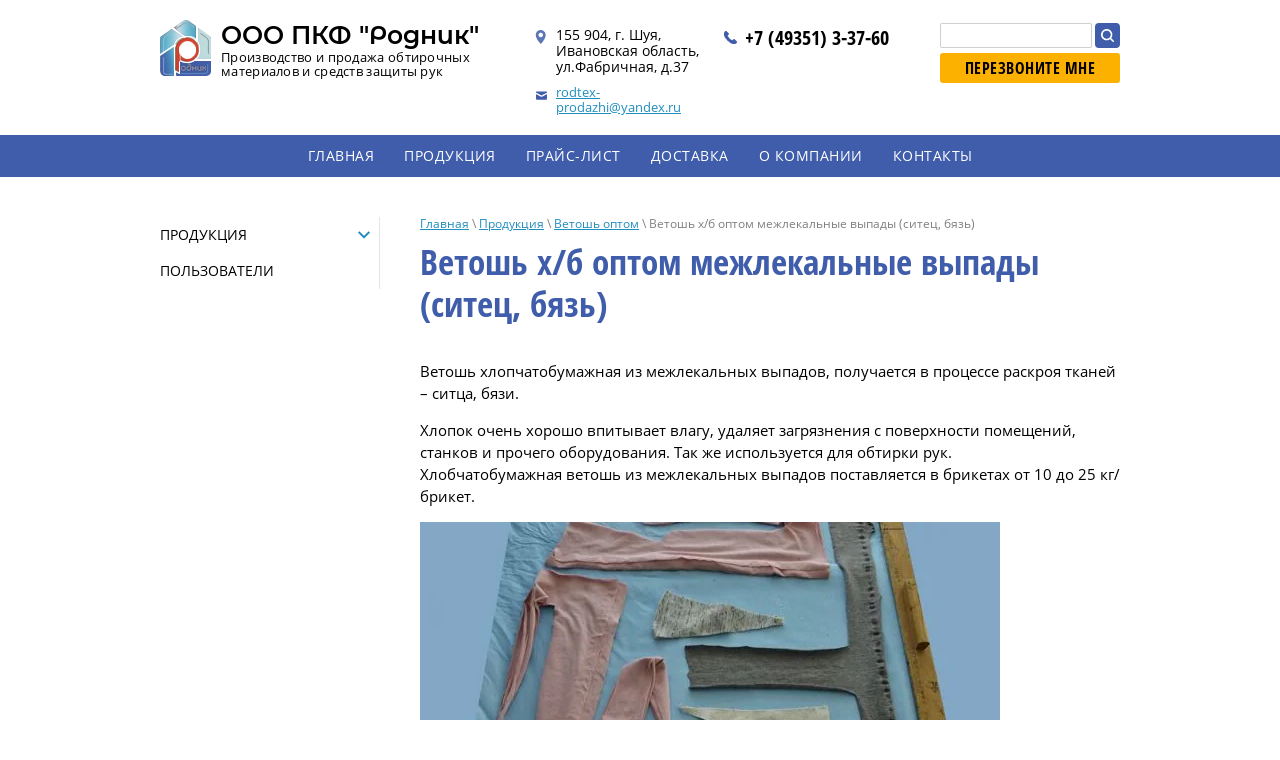

--- FILE ---
content_type: text/html; charset=utf-8
request_url: https://rodtex.ru/vetosh-mezhlekalnye-vypady-optom
body_size: 9661
content:

 <!doctype html>
 
<html lang="ru">
	 
	<head>
		 
		<meta charset="utf-8">
		 
		<meta name="robots" content="all"/>
		 <title>Купить ветошь х/б межлекальные выпады оптом от производителя в Иваново | цена на ветошь</title> 
		<meta name="description" content="Оптом ветошь х/б межлекальные выпады от производителя по низким ценам на хороших условиях">
		 
		<meta name="keywords" content="Ветошь х/б, ветошь иваново,">
		 
		<meta name="SKYPE_TOOLBAR" content="SKYPE_TOOLBAR_PARSER_COMPATIBLE">
		<meta name="viewport" content="width=device-width, height=device-height, initial-scale=1.0, maximum-scale=1.0, user-scalable=no">
		 
		<meta name="msapplication-tap-highlight" content="no"/>
		 
		<meta name="format-detection" content="telephone=no">
		 
		<meta http-equiv="x-rim-auto-match" content="none">
		 
		<!--  -->
		<link rel="stylesheet" href="/g/css/styles_articles_tpl.css">
		 
		<link rel="stylesheet" href="/t/v462/images/css/styles.css">
		 
		<link rel="stylesheet" href="/t/v462/images/css/designblock.scss.css">
		 
		<link rel="stylesheet" href="/t/v462/images/css/s3_styles.scss.css">
		 
		<script src="/g/libs/jquery/1.10.2/jquery.min.js"></script>
		 
		<script src="/g/s3/misc/adaptiveimage/1.0.0/adaptiveimage.js"></script>
		 <meta name="yandex-verification" content="e935aefcf3255504" />

            <!-- 46b9544ffa2e5e73c3c971fe2ede35a5 -->
            <script src='/shared/s3/js/lang/ru.js'></script>
            <script src='/shared/s3/js/common.min.js'></script>
        <link rel='stylesheet' type='text/css' href='/shared/s3/css/calendar.css' /><link rel='stylesheet' type='text/css' href='/shared/highslide-4.1.13/highslide.min.css'/>
<script type='text/javascript' src='/shared/highslide-4.1.13/highslide-full.packed.js'></script>
<script type='text/javascript'>
hs.graphicsDir = '/shared/highslide-4.1.13/graphics/';
hs.outlineType = null;
hs.showCredits = false;
hs.lang={cssDirection:'ltr',loadingText:'Загрузка...',loadingTitle:'Кликните чтобы отменить',focusTitle:'Нажмите чтобы перенести вперёд',fullExpandTitle:'Увеличить',fullExpandText:'Полноэкранный',previousText:'Предыдущий',previousTitle:'Назад (стрелка влево)',nextText:'Далее',nextTitle:'Далее (стрелка вправо)',moveTitle:'Передвинуть',moveText:'Передвинуть',closeText:'Закрыть',closeTitle:'Закрыть (Esc)',resizeTitle:'Восстановить размер',playText:'Слайд-шоу',playTitle:'Слайд-шоу (пробел)',pauseText:'Пауза',pauseTitle:'Приостановить слайд-шоу (пробел)',number:'Изображение %1/%2',restoreTitle:'Нажмите чтобы посмотреть картинку, используйте мышь для перетаскивания. Используйте клавиши вперёд и назад'};</script>
<link rel="icon" href="/favicon.ico" type="image/x-icon">

<link rel='stylesheet' type='text/css' href='/t/images/__csspatch/2/patch.css'/>

<!--s3_require-->
<link rel="stylesheet" href="/g/basestyle/1.0.1/article/article.css" type="text/css"/>
<link rel="stylesheet" href="/g/basestyle/1.0.1/article/article.blue.css" type="text/css"/>
<script type="text/javascript" src="/g/basestyle/1.0.1/article/article.js" async></script>
<!--/s3_require-->

		<link href="/g/s3/anketa2/1.0.0/css/jquery-ui.css" rel="stylesheet" type="text/css"/>
		 
		<script src="/g/libs/jqueryui/1.10.0/jquery-ui.min.js" type="text/javascript"></script>
		 		<script src="/g/s3/anketa2/1.0.0/js/jquery.ui.datepicker-ru.js"></script>
		 
		<link rel="stylesheet" href="/g/libs/jquery-popover/0.0.3/jquery.popover.css">
		 
		<script src="/g/libs/jquery-popover/0.0.3/jquery.popover.min.js" type="text/javascript"></script>
		 
		<script src="/g/s3/misc/form/1.2.0/s3.form.js" type="text/javascript"></script>
		 
		<link rel="stylesheet" href="/g/libs/photoswipe/4.1.0/photoswipe.css">
		 
		<link rel="stylesheet" href="/g/libs/photoswipe/4.1.0/default-skin/default-skin.css">
		 
		<script type="text/javascript" src="/g/libs/photoswipe/4.1.0/photoswipe.min.js"></script>
		 
		<script type="text/javascript" src="/g/libs/photoswipe/4.1.0/photoswipe-ui-default.min.js"></script>
		 
		<script src="/g/libs/jquery-bxslider/4.1.2/jquery.bxslider.min.js" type="text/javascript"></script>
		  
		<script type="text/javascript" src="/t/v462/images/js/main.js"></script>
		  
		<!--[if lt IE 10]> <script src="/g/libs/ie9-svg-gradient/0.0.1/ie9-svg-gradient.min.js"></script> <script src="/g/libs/jquery-placeholder/2.0.7/jquery.placeholder.min.js"></script> <script src="/g/libs/jquery-textshadow/0.0.1/jquery.textshadow.min.js"></script> <script src="/g/s3/misc/ie/0.0.1/ie.js"></script> <![endif]-->
		<!--[if lt IE 9]> <script src="/g/libs/html5shiv/html5.js"></script> <![endif]-->
		   
	</head>
	 
	<body>
		 
		<div class="wrapper editorElement layer-type-wrapper" >
			  <div class="side-panel side-panel-55 widget-type-side_panel editorElement layer-type-widget widget-41" data-layers="['widget-10':['tablet-landscape':'inSide','tablet-portrait':'inSide','mobile-landscape':'inSide','mobile-portrait':'inSide'],'widget-8':['tablet-landscape':'inSide','tablet-portrait':'inSide','mobile-landscape':'inSide','mobile-portrait':'inSide'],'widget-9':['tablet-landscape':'onTop','tablet-portrait':'onTop','mobile-landscape':'onTop','mobile-portrait':'onTop'],'widget-42':['tablet-landscape':'inSide','tablet-portrait':'inSide','mobile-landscape':'inSide','mobile-portrait':'inSide']]" data-phantom="0" data-position="left">
	<div class="side-panel-top">
		<div class="side-panel-button">
			<span class="side-panel-button-icon">
				<span class="side-panel-button-icon-line"></span>
				<span class="side-panel-button-icon-line"></span>
				<span class="side-panel-button-icon-line"></span>
			</span>
		</div>
		<div class="side-panel-top-inner" ></div>
	</div>
	<div class="side-panel-mask"></div>
	<div class="side-panel-content">
				<div class="side-panel-content-inner"></div>
	</div>
</div>   
			<div class="editorElement layer-type-block ui-droppable block-9" >
				<div class="layout layout_center not-columned layout_center_21_id_7_0" >
					<div class="editorElement layer-type-block ui-droppable block-3" >
						<div class="layout column layout_56" >
							<div class="editorElement layer-type-block ui-droppable block-22" >
								<div class="layout column layout_3" >
									<div class="site-name-3 widget-2 widget-type-site_name editorElement layer-type-widget">
										 <a href="http://rodtex.ru"> 						 						 						<div class="sn-wrap">  
										<div class="sn-logo">
											 
											<img src="/d/logo_0.png" alt="">
											 
										</div>
										   
									</div>
									 </a> 
							</div>
						</div>
						<div class="layout column layout_6" >
							<div class="editorElement layer-type-block ui-droppable block-2" >
								<div class="site-name-4 widget-3 widget-type-site_name editorElement layer-type-widget">
									 <a href="http://rodtex.ru"> 						 						 						<div class="sn-wrap">   
									<div class="sn-text">
										<div class="align-elem">
											ООО ПКФ &quot;Родник&quot;
										</div>
									</div>
									  
								</div>
								 </a> 
						</div>
						<div class="site-description widget-4 widget-type-site_description editorElement layer-type-widget">
							 
							<div class="align-elem">
								Производство и продажа обтирочных материалов и средств защиты рук
							</div>
							 
						</div>
					</div>
				</div>
			</div>
		</div>
		<div class="layout column layout_10" >
			<div class="editorElement layer-type-block ui-droppable block-4" >
				      <div class="address-8 widget-5 address-block contacts-block widget-type-contacts_address editorElement layer-type-widget">
        <div class="inner">
            <label class="cell-icon" for="tg8">
                <div class="icon"></div>
            </label>
            <input id="tg8" class="tgl-but" type="checkbox">
            <div class="block-body-drop">
                <div class="cell-text">
                    <div class="title"><div class="align-elem">Адрес:</div></div>
                    <div class="text_body">
                        <div class="align-elem">155 904, г. Шуя, Ивановская область, ул.Фабричная, д.37</div>
                    </div>
                </div>
            </div>
        </div>
    </div>
    	<div class="email-9 widget-6 email-block contacts-block widget-type-contacts_email editorElement layer-type-widget">
		<div class="inner">
			<label class="cell-icon" for="tg-email-9">
				<div class="icon"></div>
			</label>
			<input id="tg-email-9" class="tgl-but" type="checkbox">
			<div class="block-body-drop">
				<div class="cell-text">
					<div class="title"><div class="align-elem">Email:</div></div>
					<div class="text_body">
						<div class="align-elem"><a href="mailto:rodtex-prodazhi@yandex.ru">rodtex-prodazhi@yandex.ru</a></div>
					</div>
				</div>
			</div>
		</div>
	</div>
  
			</div>
		</div>
		<div class="layout column layout_11" >
			  	<div class="phones-11 widget-7 phones-block contacts-block widget-type-contacts_phone editorElement layer-type-widget">
		<div class="inner">
			<label class="cell-icon" for="tg-phones-11">
				<div class="icon"></div>
			</label>
			<input id="tg-phones-11" class="tgl-but" type="checkbox">
			<div class="block-body-drop">
				<div class="cell-text">
					<div class="title"><div class="align-elem">Телефон:</div></div>
					<div class="text_body">
						<div class="align-elem">
															<div><a href="tel:+74935133760">+7 (49351) 3-37-60</a></div>													</div>
					</div>
				</div>
			</div>
		</div>
	</div>
  
		</div>
		<div class="layout column layout_14" >
			<div class="editorElement layer-type-block ui-droppable block-5" >
				  <div class="widget-8 search-12 wm-search widget-type-search editorElement layer-type-widget"
	 data-setting-type="fade"
	 data-setting-animate="0"
	 data-setting-animate_list="0,0,0,0,0"
		>
	<form class="wm-search-inner" method="get" action="/search">
		<input size="1" class="wm-input-default"  type="text" name="search" value="">
		<button class="wm-input-default" type="submit"></button>
	<re-captcha data-captcha="recaptcha"
     data-name="captcha"
     data-sitekey="6LcYvrMcAAAAAKyGWWuW4bP1De41Cn7t3mIjHyNN"
     data-lang="ru"
     data-rsize="invisible"
     data-type="image"
     data-theme="light"></re-captcha></form>
</div>    	<a class="button-13 widget-9 widget-type-button editorElement layer-type-widget" href="#"  data-api-type="popup-form" data-api-url="/-/x-api/v1/public/?method=form/postform&param[form_id]=2929261&param[tpl]=wm.form.popup.tpl&placeholder=title&tit_en=0&sh_err_msg=0&ic_en=0&u_s=/users" data-wr-class="popover-wrap-13"><span>Перезвоните мне</span></a>
  
			</div>
		</div>
	</div>
</div>
<div class="editorElement layer-type-block ui-droppable block-6" >
	<div class="layout layout_center not-columned layout_15_id_16" >
		<div class="widget-10 horizontal menu-16 wm-widget-menu widget-type-menu_horizontal editorElement layer-type-widget" data-screen-button="none" data-responsive-tl="button" data-responsive-tp="button" data-responsive-ml="columned" data-more-text="..." data-child-icons="0">
			 
			<div class="menu-button">
				Меню
			</div>
			 
			<div class="menu-scroll">
				   <ul><li class="menu-item"><a href="/" ><span class="menu-item-text">Главная</span></a></li><li class="opened menu-item"><a href="/produkciya" ><span class="menu-item-text">Продукция</span></a><ul class="level-2"><li class="opened"><a href="/vetosh-optom" >Ветошь оптом</a><ul class="level-3"><li class="opened active"><a href="/vetosh-mezhlekalnye-vypady-optom" >Ветошь х/б оптом межлекальные выпады (ситец, бязь)</a></li><li><a href="/vetosh-trikotazhnaya-melkaya-optom" >Ветошь трикотажная х/б мелкая оптом ( 5-10 см)</a></li><li><a href="/vetosh-trikotazhnaya-srednyaya-optom" >Ветошь трикотажная х/б средняя оптом (20-40 см)</a></li><li><a href="/vetosh-trikotazhnaya-krupnaya-cvetnaya-optom" >Ветошь трикотажная х/б крупная цветная оптом (40-60 см)</a></li><li><a href="/vetosh-svetlaya-marli-byazi-optom" >Ветошь х/б марли, бязи суров. светлая оптом (40-150 см)</a></li></ul></li><li><a href="/rukavitsy-optom" >Рукавицы оптом</a><ul class="level-3"><li><a href="/rukavicy-brezentovye-optom" >Рукавицы брезентовые оптом</a></li><li><a href="/rukavicy-hb-optom" >Рукавицы Х/Б оптом</a><ul class="level-4"><li><a href="/kombinirovannye-rabochie-rukavicy-hb-s-brezentovym-naladonnikom-optom" >Комбинированные рабочие рукавицы ХБ с брезентовым наладонником оптом ГОСТ 12.4.010-75</a></li><li><a href="/rabochie-rukavicy-hb-s-pvh-naladonnikom-optom" >Рабочие рукавицы ХБ с ПВХ наладонником оптом ГОСТ 12.4.010-75</a></li></ul></li><li><a href="/rukavicy-sukonnye-optom" >Рукавицы суконные оптом</a><ul class="level-4"><li><a href="/rukavicy-sukonnye-optom-650" >Рукавицы суконные оптом (пл.650 г/м2)</a></li><li><a href="/rukavicy-sukonnye-naladonnik-brezent-optom" >Рукавицы суконные (пл.650 г/м2) наладонник брезент оптом (пл.400 г/м2)</a></li></ul></li><li><a href="/rukavicy-uteplennye-optom" >Рукавицы утепленные оптом</a><ul class="level-4"><li><a href="/rabochie-rukavicy-uteplennye-na-vatine-optom" >Рабочие рукавицы утепленные на ватине оптом ГОСТ 12.4.010-75</a></li><li><a href="/rabochie-rukavicy-uteplennye-na-vatine-s-brezentovym-naladonnikom-optom" >Рабочие рукавицы утепленные на ватине с брезентовым наладонником оптом ГОСТ 12.4.010-75</a></li><li><a href="/rabochie-rukavicy-brezentovye-uteplennye-na-vatine-optom" >Рабочие рукавицы брезентовые утепленные на ватине оптом ГОСТ 12.4.010-75</a></li><li><a href="/rabochie-rukavicy-uteplennye-na-vatine-s-pvh-naladonnikom-optom" >Рабочие рукавицы утепленные на ватине с ПВХ наладонником оптом ГОСТ 12.4.010-75</a></li></ul></li><li><a href="/rukavicy-antivibracionnye-vibrozashchitnye-optom" >Рукавицы антивибрационные, виброзащитные оптом</a></li></ul></li><li><a href="/salfetka-tekhnicheskaya-optom" >Салфетка техническая оптом</a><ul class="level-3"><li><a href="/salfetka-tekhnicheskaya-celikovaya-optom-sitec" >Салфетка техническая целиковая оптом 40*40 см. (ситец/бязь)</a></li><li><a href="/salfetka-tekhnicheskaya-sshivnaya-optom-sitec" >Салфетка техническая сшивная оптом 40*40 см. (сит./бязь)</a></li><li><a href="/salfetka-tekhnicheskaya-celikovaya-vafelnoe-optom" >Салфетка техническая целиковая оптом 40*40 см. (вафельное полотно отбеленное)</a></li><li><a href="/salfetka-tekhnicheskaya-celikovaya-trikotazh-optom" >Салфетка техническая целиковая оптом 40*40 см. (трикотаж)</a></li><li><a href="/salfetka-tekhnicheskaya-celikovaya-otbelennaya-optom" >Салфетка техническая целиковая оптом 40*40 см. отбеленная (мадаполам)</a></li><li><a href="/tekhsalfetka-xpp-optom" >Техсалфетка ХПП оптом 80*100 см. цвет белый пл.180г/м2 прошив нити 2,5 мм</a></li></ul></li><li><a href="/netkanoye-polotno-optom" >Нетканое полотно оптом</a><ul class="level-3"><li><a href="/netkanoe-polotno-hpp-optom" >Нетканое полотно ХПП оптом (пл. 180 г/м2) ширина 160 см. цвет белый</a></li></ul></li><li><a href="/putanka" >Путанка оптом</a><ul class="level-3"><li><a href="/putanka-surovaya-svetlaya-optom-36-39" >Путанка суровая светлая оптом ст.36-39</a></li></ul></li><li><a href="/trikotazhnaya-pryazha-optom" >Трикотажная пряжа оптом</a></li></ul></li><li class="menu-item"><a href="/prays" ><span class="menu-item-text">Прайс-лист</span></a></li><li class="menu-item"><a href="/dostavka" ><span class="menu-item-text">Доставка</span></a></li><li class="menu-item"><a href="/about" ><span class="menu-item-text">О компании</span></a></li><li class="menu-item"><a href="/kontakty" ><span class="menu-item-text">Контакты</span></a></li></ul> 
			</div>
			 
		</div>
	</div>
</div>
</div>
<div class="layout layout_center not-columned layout_center_2_id_21_1" >
	<div class="editorElement layer-type-block ui-droppable block-23" >
		<div class="layout column layout_64" >
			<div class="editorElement layer-type-block ui-droppable block-24" >
				<div class="widget-42 dropdown menu-65 wm-widget-menu vertical widget-type-menu_vertical editorElement layer-type-widget" data-child-icons="1">
					   
					<div class="menu-button">
						Меню
					</div>
					 
					<div class="menu-scroll">
						  <ul><li class="menu-item"><a href="/produkciya" ><span class="menu-item-text">Продукция</span></a><ul class="level-2"><li><a href="/vetosh-optom" >Ветошь оптом</a><ul class="level-3"><li><a href="/vetosh-mezhlekalnye-vypady-optom" >Ветошь х/б оптом межлекальные выпады (ситец, бязь)</a></li><li><a href="/vetosh-trikotazhnaya-melkaya-optom" >Ветошь трикотажная х/б мелкая оптом ( 5-10 см)</a></li><li><a href="/vetosh-trikotazhnaya-srednyaya-optom" >Ветошь трикотажная х/б средняя оптом (20-40 см)</a></li><li><a href="/vetosh-trikotazhnaya-krupnaya-cvetnaya-optom" >Ветошь трикотажная х/б крупная цветная оптом (40-60 см)</a></li><li><a href="/vetosh-svetlaya-marli-byazi-optom" >Ветошь х/б марли, бязи суров. светлая оптом (40-150 см)</a></li></ul></li><li><a href="/rukavitsy-optom" >Рукавицы оптом</a><ul class="level-3"><li><a href="/rukavicy-brezentovye-optom" >Рукавицы брезентовые оптом</a></li><li><a href="/rukavicy-hb-optom" >Рукавицы Х/Б оптом</a><ul class="level-4"><li><a href="/kombinirovannye-rabochie-rukavicy-hb-s-brezentovym-naladonnikom-optom" >Комбинированные рабочие рукавицы ХБ с брезентовым наладонником оптом ГОСТ 12.4.010-75</a></li><li><a href="/rabochie-rukavicy-hb-s-pvh-naladonnikom-optom" >Рабочие рукавицы ХБ с ПВХ наладонником оптом ГОСТ 12.4.010-75</a></li></ul></li><li><a href="/rukavicy-sukonnye-optom" >Рукавицы суконные оптом</a><ul class="level-4"><li><a href="/rukavicy-sukonnye-optom-650" >Рукавицы суконные оптом (пл.650 г/м2)</a></li><li><a href="/rukavicy-sukonnye-naladonnik-brezent-optom" >Рукавицы суконные (пл.650 г/м2) наладонник брезент оптом (пл.400 г/м2)</a></li></ul></li><li><a href="/rukavicy-uteplennye-optom" >Рукавицы утепленные оптом</a><ul class="level-4"><li><a href="/rabochie-rukavicy-uteplennye-na-vatine-optom" >Рабочие рукавицы утепленные на ватине оптом ГОСТ 12.4.010-75</a></li><li><a href="/rabochie-rukavicy-uteplennye-na-vatine-s-brezentovym-naladonnikom-optom" >Рабочие рукавицы утепленные на ватине с брезентовым наладонником оптом ГОСТ 12.4.010-75</a></li><li><a href="/rabochie-rukavicy-brezentovye-uteplennye-na-vatine-optom" >Рабочие рукавицы брезентовые утепленные на ватине оптом ГОСТ 12.4.010-75</a></li><li><a href="/rabochie-rukavicy-uteplennye-na-vatine-s-pvh-naladonnikom-optom" >Рабочие рукавицы утепленные на ватине с ПВХ наладонником оптом ГОСТ 12.4.010-75</a></li></ul></li><li><a href="/rukavicy-antivibracionnye-vibrozashchitnye-optom" >Рукавицы антивибрационные, виброзащитные оптом</a></li></ul></li><li><a href="/salfetka-tekhnicheskaya-optom" >Салфетка техническая оптом</a><ul class="level-3"><li><a href="/salfetka-tekhnicheskaya-celikovaya-optom-sitec" >Салфетка техническая целиковая оптом 40*40 см. (ситец/бязь)</a></li><li><a href="/salfetka-tekhnicheskaya-sshivnaya-optom-sitec" >Салфетка техническая сшивная оптом 40*40 см. (сит./бязь)</a></li><li><a href="/salfetka-tekhnicheskaya-celikovaya-vafelnoe-optom" >Салфетка техническая целиковая оптом 40*40 см. (вафельное полотно отбеленное)</a></li><li><a href="/salfetka-tekhnicheskaya-celikovaya-trikotazh-optom" >Салфетка техническая целиковая оптом 40*40 см. (трикотаж)</a></li><li><a href="/salfetka-tekhnicheskaya-celikovaya-otbelennaya-optom" >Салфетка техническая целиковая оптом 40*40 см. отбеленная (мадаполам)</a></li><li><a href="/tekhsalfetka-xpp-optom" >Техсалфетка ХПП оптом 80*100 см. цвет белый пл.180г/м2 прошив нити 2,5 мм</a></li></ul></li><li><a href="/netkanoye-polotno-optom" >Нетканое полотно оптом</a><ul class="level-3"><li><a href="/netkanoe-polotno-hpp-optom" >Нетканое полотно ХПП оптом (пл. 180 г/м2) ширина 160 см. цвет белый</a></li></ul></li><li><a href="/putanka" >Путанка оптом</a><ul class="level-3"><li><a href="/putanka-surovaya-svetlaya-optom-36-39" >Путанка суровая светлая оптом ст.36-39</a></li></ul></li><li><a href="/trikotazhnaya-pryazha-optom" >Трикотажная пряжа оптом</a></li></ul></li><li class="menu-item"><a href="/users" ><span class="menu-item-text">Пользователи</span></a></li></ul> 
					</div>
					 
				</div>
			</div>
		</div>
		<div class="layout column layout_66" >
			<div class="editorElement layer-type-block ui-droppable block-25" >
				 
<div class="widget-46 path widget-type-path editorElement layer-type-widget" data-url="/vetosh-mezhlekalnye-vypady-optom"><a href="/">Главная</a> \ <a href="/produkciya">Продукция</a> \ <a href="/vetosh-optom">Ветошь оптом</a> \ Ветошь х/б оптом межлекальные выпады (ситец, бязь)</div> 
				<h1 class="h1 widget-45 widget-type-h1 editorElement layer-type-widget">
					Ветошь х/б оптом межлекальные выпады (ситец, бязь)
				</h1>
				    
				<article class="content-68 content widget-44 widget-type-content editorElement layer-type-widget">




	<p>Ветошь хлопчатобумажная из межлекальных выпадов, получается в процессе раскроя тканей &ndash; ситца, бязи.</p>

<p>Хлопок очень хорошо впитывает влагу, удаляет загрязнения с поверхности помещений, станков и прочего оборудования. Так же используется для обтирки рук.<br />
Хлобчатобумажная ветошь из межлекальных выпадов поставляется в брикетах от 10 до 25 кг/брикет.</p>

<p><img alt="ветошь_мелкая" height="405" src="/thumb/2/MGqCjPECnIFh0opmu9hMKA/580r450/d/vetosh_melkaya.jpg" style="border-width: 0;" width="580" /><img alt="214117_2-1024x768" height="450" src="/thumb/2/jww_WuTKyFk74rOr1ybjfw/580r450/d/214117_2-1024x768.jpg" style="border-width: 0;" width="435" /></p>

<p>&nbsp;</p>

<p>&nbsp;</p>

<p><strong>Для заказа ветоши х/б межлекальные выпады оптом от производителя обращайтесь в отдел продаж ООО &quot;ПКФ &quot;Родник&quot;&nbsp;</strong></p>

<p><strong>rodtex-prodazhi@yandex.ru</strong></p>

<p>&nbsp;</p>

	
</article>
			</div>
		</div>
	</div>
</div>
<div class="editorElement layer-type-block ui-droppable block-12" >
	<div class="layout layout_center not-columned layout_29_id_28" >
		           
    
    
	<div class="form-28 widget-16 lined_mode widget-type-form_adaptive editorElement layer-type-widget">
        <div class="form__header"><div class="align-elem">Ответим на ваши вопросы</div></div>                            		<div class="form__body" data-api-type="form" data-api-url="/-/x-api/v1/public/?method=form/postform&param[form_id]=5519861">
            				<form method="post">
					<input type="hidden" name="_form_item" value="28">
					<input type="hidden" name="form_id" value="5519861">
					<input type="hidden" name="tpl" value="db:bottom.tpl">
                    						<div class="form-table">
							<div class="form-tbody">
                                									<div class="form-item-group group-text">
                                        <div class="form-item form-text name"><div class="form-item__body"><input class="wm-input-default"  placeholder="* Ваше имя: "  type="text" size="1" maxlength="100" value="" name="d[0]" id="d[0]" required /></div></div><div class="form-item form-text email"><div class="form-item__body"><input class="wm-input-default"  placeholder="* Эл. почта: "  type="text" size="1" maxlength="100" value="" name="d[1]" id="d[1]" required /></div></div><div class="form-item form-text phone"><div class="form-item__body"><input class="wm-input-default"  placeholder="* Телефон: "  type="text" size="1" maxlength="100" value="" name="d[2]" id="d[2]" required /></div></div>
									</div>
                                                                									<div class="form-item-group group-textarea">
                                        <div class="form-item form-textarea comments"><label class="form-item__body"><textarea class="wm-input-default"  placeholder=" Ваш вопрос: " cols="1" rows="1" name="d[3]" id="d[3]"></textarea></label></div>
									</div>
                                							</div>
                            								<div class="form-tfoot">
									<div class="form-item-group group-button">
                                                                                                                            <div class="form-submit"><div class="form-item__body"><button class="wm-input-default" type="submit"><span class="align-elem">Отправить</span></button></div></div>
                                        									</div>
								</div>
                            						</div>
                                                                    				<re-captcha data-captcha="recaptcha"
     data-name="captcha"
     data-sitekey="6LcYvrMcAAAAAKyGWWuW4bP1De41Cn7t3mIjHyNN"
     data-lang="ru"
     data-rsize="invisible"
     data-type="image"
     data-theme="light"></re-captcha></form>
            		</div>
	</div>
       
	</div>
</div>
<div class="editorElement layer-type-block ui-droppable block-10" >
	<div class="layout layout_center not-columned layout_24_id_54" >
		              <div class="up-54 widget-35 up_button widget-type-button_up editorElement layer-type-widget" data-speed="900">
			<div class="icon"></div>
		</div>          
		<div class="editorElement layer-type-block ui-droppable block-17" >
			<div class="layout column layout_34" >
				<div class="editorElement layer-type-block ui-droppable block-13" >
					  
		
	<div class="editable_block-30 widget-17 editorElement layer-type-widget">
		<div class="header"><div class="align-elem">Контакты</div></div>		<div class="body">
																																																																																						
		</div>
	</div>

  
					<div class="editorElement layer-type-block ui-droppable block-16" >
						<div class="layout column layout_36" >
							<div class="editorElement layer-type-block ui-droppable block-14" >
								  
		
	<div class="editable_block-33 widget-20 editorElement layer-type-widget">
		<div class="header"><div class="align-elem">Отдел продаж</div></div>		<div class="body">
																																																																																						
		</div>
	</div>

        <div class="address-35 widget-21 address-block contacts-block widget-type-contacts_address editorElement layer-type-widget">
        <div class="inner">
            <label class="cell-icon" for="tg35">
                <div class="icon"></div>
            </label>
            <input id="tg35" class="tgl-but" type="checkbox">
            <div class="block-body-drop">
                <div class="cell-text">
                    <div class="title"><div class="align-elem">Адрес:</div></div>
                    <div class="text_body">
                        <div class="align-elem">155 904, г. Шуя, Ивановская область, ул.Фабричная, д.37</div>
                    </div>
                </div>
            </div>
        </div>
    </div>
    	<div class="schedule-37 widget-22 schedule-block contacts-block widget-type-contacts_schedule editorElement layer-type-widget">
		<div class="inner">
			<label class="cell-icon" for="tg-schedule-37">
				<div class="icon"></div>
			</label>
			<input id="tg-schedule-37" class="tgl-but" type="checkbox">
			<div class="block-body-drop">
				<div class="cell-text">
					<div class="title"><div class="align-elem">График работы:</div></div>
					<div class="text_body">
						<div class="align-elem">Прием звонков с 9-00 до 18-00</div>
					</div>
				</div>
			</div>
		</div>
	</div>
    	<div class="phones-38 widget-23 phones-block contacts-block widget-type-contacts_phone editorElement layer-type-widget">
		<div class="inner">
			<label class="cell-icon" for="tg-phones-38">
				<div class="icon"></div>
			</label>
			<input id="tg-phones-38" class="tgl-but" type="checkbox">
			<div class="block-body-drop">
				<div class="cell-text">
					<div class="title"><div class="align-elem">`$site.phones[0].num_title`</div></div>
					<div class="text_body">
						<div class="align-elem">
															<a href="tel:+74935133760">+7 (49351) 3-37-60</a>
													</div>
					</div>
				</div>
			</div>
		</div>
	</div>
        	<div class="email-40 widget-25 email-block contacts-block widget-type-contacts_email editorElement layer-type-widget">
		<div class="inner">
			<label class="cell-icon" for="tg-email-40">
				<div class="icon"></div>
			</label>
			<input id="tg-email-40" class="tgl-but" type="checkbox">
			<div class="block-body-drop">
				<div class="cell-text">
					<div class="title"><div class="align-elem">Email:</div></div>
					<div class="text_body">
						<div class="align-elem"><a href="mailto:rodtex-prodazhi@yandex.ru">rodtex-prodazhi@yandex.ru</a></div>
					</div>
				</div>
			</div>
		</div>
	</div>
  
							</div>
						</div>
						<div class="layout column layout_41" >
							<div class="editorElement layer-type-block ui-droppable block-15" >
								  
		
	<div class="editable_block-42 widget-26 editorElement layer-type-widget">
		<div class="header"><div class="align-elem">Производство</div></div>		<div class="body">
																																																																																						
		</div>
	</div>

        <div class="address-43 widget-27 address-block contacts-block widget-type-contacts_address editorElement layer-type-widget">
        <div class="inner">
            <label class="cell-icon" for="tg43">
                <div class="icon"></div>
            </label>
            <input id="tg43" class="tgl-but" type="checkbox">
            <div class="block-body-drop">
                <div class="cell-text">
                    <div class="title"><div class="align-elem">Адрес:</div></div>
                    <div class="text_body">
                        <div class="align-elem">155 904, г. Шуя, Ивановская область, ул.Фабричная, д.37</div>
                    </div>
                </div>
            </div>
        </div>
    </div>
    	<div class="phones-45 widget-29 phones-block contacts-block widget-type-contacts_phone editorElement layer-type-widget">
		<div class="inner">
			<label class="cell-icon" for="tg-phones-45">
				<div class="icon"></div>
			</label>
			<input id="tg-phones-45" class="tgl-but" type="checkbox">
			<div class="block-body-drop">
				<div class="cell-text">
					<div class="title"><div class="align-elem">Телефон:</div></div>
					<div class="text_body">
						<div class="align-elem">
															<div><a href="tel:+74935133760">+7 (49351) 3-37-60</a></div><div><a href="tel:+74935137797">+7 (49351) 3-77-97</a></div>													</div>
					</div>
				</div>
			</div>
		</div>
	</div>
    	<div class="email-47 widget-31 email-block contacts-block widget-type-contacts_email editorElement layer-type-widget">
		<div class="inner">
			<label class="cell-icon" for="tg-email-47">
				<div class="icon"></div>
			</label>
			<input id="tg-email-47" class="tgl-but" type="checkbox">
			<div class="block-body-drop">
				<div class="cell-text">
					<div class="title"><div class="align-elem">Email:</div></div>
					<div class="text_body">
													<div class="align-elem"><a href="mailto:rodtex@mail.ru">rodtex@mail.ru</a></div>
											</div>
				</div>
			</div>
		</div>
	</div>
  
							</div>
						</div>
					</div>
				</div>
			</div>
			<div class="layout column layout_32" >
				  
		
	<div class="editable_block-32 widget-19 editorElement layer-type-widget">
		<div class="header"><div class="align-elem">Реквизиты компании</div></div>		<div class="body">
																					<div class="title"><div class="align-elem">ООО ПКФ &quot;Родник&quot;</div></div>
																																											<div class="text"><div class="align-elem"><p>р/сч 40702810917140100366 в Ивановском отделении N 8639 ПАО Сбербанк г .Иваново</p>
<p>БИК 042406608</p>
<p>к/счет&nbsp; 30101810000000000608</p>
<p>ИНН 3706008871</p>
<p>КПП 370601001</p>
<p>&nbsp;</p></div></div>
																																												
		</div>
	</div>

  
			</div>
		</div>
		<div class="editorElement layer-type-block ui-droppable block-18" >
			<div class="layout column layout_53" >
				<div class="site-copyright widget-34 widget-type-site_copyright editorElement layer-type-widget">
					 
					<div class="align-elem">
						   Copyright &copy; 2018 - 2026						
						ООО ПКФ "Родник" 
					</div>
					 
				</div>
			</div>
			<div class="layout column layout_52" >
				<div class="site-counters widget-33 widget-type-site_counters editorElement layer-type-widget">
					 <!-- Yandex.Metrika counter -->
<script type="text/javascript" >
   (function(m,e,t,r,i,k,a){m[i]=m[i]||function(){(m[i].a=m[i].a||[]).push(arguments)};
   m[i].l=1*new Date();k=e.createElement(t),a=e.getElementsByTagName(t)[0],k.async=1,k.src=r,a.parentNode.insertBefore(k,a)})
   (window, document, "script", "https://mc.yandex.ru/metrika/tag.js", "ym");

   ym(48502712, "init", {
        clickmap:true,
        trackLinks:true,
        accurateTrackBounce:true,
        webvisor:true
   });
</script>
<noscript><div><img src="https://mc.yandex.ru/watch/48502712" style="position:absolute; left:-9999px;" alt="" /></div></noscript>
<!-- /Yandex.Metrika counter -->


<!--LiveInternet counter--><script type="text/javascript">
document.write("<a href='//www.liveinternet.ru/click' "+
"target=_blank><img src='//counter.yadro.ru/hit?t52.3;r"+
escape(document.referrer)+((typeof(screen)=="undefined")?"":
";s"+screen.width+"*"+screen.height+"*"+(screen.colorDepth?
screen.colorDepth:screen.pixelDepth))+";u"+escape(document.URL)+
";h"+escape(document.title.substring(0,150))+";"+Math.random()+
"' alt='' title='LiveInternet: показано число просмотров и"+
" посетителей за 24 часа' "+
"border='0' width='88' height='31'><\/a>")
</script><!--/LiveInternet-->
<!--__INFO2026-01-23 01:18:20INFO__-->
 
				</div>
			</div>
			<div class="layout column layout_51" >
				  <div class="mega-copyright widget-32  widget-type-mega_copyright editorElement layer-type-widget"><span style='font-size:14px;' class='copyright'><!--noindex--><span style="text-decoration:underline; cursor: pointer;" onclick="javascript:window.open('https://megagr'+'oup.ru/?utm_referrer='+location.hostname)" class="copyright">Мегагрупп.ру</span><!--/noindex--></span></div>  
			</div>
		</div>
	</div>
</div>
</div>

<!-- assets.bottom -->
<!-- </noscript></script></style> -->
<script src="/my/s3/js/site.min.js?1769082895" ></script>
<script src="/my/s3/js/site/defender.min.js?1769082895" ></script>
<script src="https://cp.onicon.ru/loader/5ae404b828668883758b4664.js" data-auto async></script>
<script >/*<![CDATA[*/
var megacounter_key="d0d87521908186d5bc392ccef21cb25b";
(function(d){
    var s = d.createElement("script");
    s.src = "//counter.megagroup.ru/loader.js?"+new Date().getTime();
    s.async = true;
    d.getElementsByTagName("head")[0].appendChild(s);
})(document);
/*]]>*/</script>
<script >/*<![CDATA[*/
$ite.start({"sid":1960766,"vid":1973070,"aid":2322646,"stid":4,"cp":21,"active":true,"domain":"rodtex.ru","lang":"ru","trusted":false,"debug":false,"captcha":3,"onetap":[{"provider":"vkontakte","provider_id":"51964109","code_verifier":"lJjhFMdWGlMMNUkmM1Zz3AjgzwJM2zN1NINWTgNTNMj"}]});
/*]]>*/</script>
<!-- /assets.bottom -->
</body>
 
</html>

--- FILE ---
content_type: text/css
request_url: https://rodtex.ru/t/v462/images/css/styles.css
body_size: 31966
content:
@import "fonts.css";
html{font-family:sans-serif;-ms-text-size-adjust:100%;-webkit-text-size-adjust:100%;}body{margin:0;background: #fff;}body::before{content:""; height: 1px; display: block; margin-top: -1px;}article,aside,details,figcaption,figure,footer,header,hgroup,main,menu,nav,section,summary{display:block}audio,canvas,progress,video{display:inline-block;vertical-align:baseline}audio:not([controls]){display:none;height:0}[hidden],template{display:none}a{background-color:transparent;color:inherit;}a:active,a:hover{outline:0}abbr[title]{border-bottom:1px dotted}b,strong{font-weight:bold}dfn{font-style:italic}h1{margin: 0; font-size: inherit; font-weight: inherit;}mark{background:#ff0;color:#000}small{font-size:80%}sub,sup{font-size:75%;line-height:0;position:relative;vertical-align:baseline}sup{top:-0.5em}sub{bottom:-0.25em}img{border:0}svg:not(:root){overflow:hidden}figure{margin:1em 40px}hr{box-sizing:content-box;height:0}pre{overflow:auto}code,kbd,pre,samp{font-family:monospace,monospace;font-size:1em}button,input,optgroup,select,textarea{color:#000;font:inherit;margin:0}button{overflow:visible}button,select{text-transform:none}button,html input[type="button"],input[type="reset"],input[type="submit"]{-webkit-appearance:button;cursor:pointer}button[disabled],html input[disabled]{cursor:default}button::-moz-focus-inner,input::-moz-focus-inner{border:0;padding:0}input{line-height:normal}input[type="checkbox"],input[type="radio"]{box-sizing:border-box;padding:0}input[type="number"]::-webkit-inner-spin-button,input[type="number"]::-webkit-outer-spin-button{height:auto}input[type="search"]{-webkit-appearance:textfield;box-sizing:content-box}input[type="search"]::-webkit-search-cancel-button,input[type="search"]::-webkit-search-decoration{-webkit-appearance:none}fieldset{border:1px solid silver;margin:0 2px;padding:.35em .625em .75em}legend{border:0;padding:0}textarea{overflow:auto}optgroup{font-weight:bold}table{border-collapse:collapse;border-spacing:0}
body.noscroll {overflow: hidden !important;}
.removed, .hidden { display: none !important;}
.editorElement, .layout {
	box-sizing: border-box;
	padding-top: .02px;
	padding-bottom: .02px;
}
.editorElement { word-wrap: break-word; overflow-wrap: break-word;}
.vertical-middle {white-space: nowrap;}
.vertical-middle>* {white-space: normal;display: inline-block;vertical-align: middle;}
.vertical-middle::after {height: 100%;width: 0;display: inline-block;vertical-align: middle;content: "";}
.wrapper {margin: 0 auto;height: auto !important;height: 100%;min-height: 100%;min-height: 100vh;overflow: hidden;max-width: 100%;}
.wrapper > * { max-width: 100%; }
.editorElement .removed+.delimiter, .editorElement .delimiter:first-child {display: none;}
.wm-input-default {border: none; background: none; padding: 0;}
/* tooltip */
@keyframes show_hide {
	0% { left:85%; opacity: 0; width: auto; height: auto; padding: 5px 10px; font-size: 12px;}
	20% { left: 100%; opacity: 1; width: auto; height: auto; padding: 5px 10px; font-size: 12px;}
	100% { left: 100%; opacity: 1; width: auto; height: auto; padding: 5px 10px; font-size: 12px;}
}
@keyframes show_hide_after {
	0% {width: 5px; height: 5px;}
	100% {width: 5px; height: 5px;}
}
/* tooltip for horizontal */
@keyframes horizontal_show_hide {
	0% { top:95%; opacity: 0; width: 100%; height: auto; padding: 5px 10px; font-size: 12px;}
	20% { top: 100%; opacity: 1; width: 100%; height: auto; padding: 5px 10px; font-size: 12px;}
	100% { top: 100%; opacity: 1; width: 100%; height: auto; padding: 5px 10px; font-size: 12px;}
}
.wm-tooltip {display: none;position: absolute;z-index:100;top: 100%;left: 0;background: #FBFDDD;color: #CA3841;padding: 5px 10px;border-radius: 3px;box-shadow: 1px 2px 3px rgba(0,0,0,.3); white-space: normal; box-sizing: border-box;}
.wm-tooltip::after {content: "";font-size: 0;background: inherit;width: 5px;height: 5px;position: absolute;top: 0;left: 50%;margin: -2px 0 0;box-shadow: 0 1px 0 rgba(0,0,0,.1), 0 2px 0 rgba(0,0,0,.1);transform: rotate(45deg);}
.error .wm-tooltip {display: block;padding: 0;font-size: 0;animation: horizontal_show_hide 4s;}
.error .wm-tooltip::after {left:50%; top:0; margin: -2px 0 0; box-shadow: 0 -1px 0 rgba(0,0,0,.1), 0 -2px 0 rgba(0,0,0,.1); width: 0;height: 0;animation: show_hide_after 4s;}
.horizontal_mode .wm-tooltip {top: 100%; left: 0; width: 100%; white-space: normal; margin: 5px 0 0; text-align: center;}
.horizontal_mode .wm-tooltip::after {left: 50%; top: 0; margin: -2px 0 0; box-shadow: 0 -1px 0 rgba(0,0,0,.1), 0 -2px 0 rgba(0,0,0,.1);}
.error .horizontal_mode .wm-tooltip, .horizontal_mode .error .wm-tooltip {animation: horizontal_show_hide 4s;}
@media all and (max-width: 960px) {
	.wm-tooltip {top: 100%; left: 0; width: 100%; white-space: normal; margin: 5px 0 0; text-align: center;}
	.wm-tooltip::after {left: 50%; top: 0; margin: -2px 0 0; box-shadow: 0 -1px 0 rgba(0,0,0,.1), 0 -2px 0 rgba(0,0,0,.1);}
	.error .wm-tooltip {animation: horizontal_show_hide 4s;}
}
table.table0 td, table.table1 td, table.table2 td, table.table2 th {
	padding:5px;
	border:1px solid #dedede;
	vertical-align:top;
}
table.table0 td { border:none; }
table.table2 th {
	padding:8px 5px;
	background:#eb3c3c;
	border:1px solid #dedede;
	font-weight:normal;
	text-align:left;
	color:#fff;
}
.for-mobile-view { overflow: auto; }
.side-panel,
.side-panel-button,
.side-panel-mask,
.side-panel-content { display: none;}

.align-elem{
	flex-grow:1;
	max-width:100%;
}

html.mobile div{
	background-attachment: scroll;
}

.ui-datepicker {font-size: 14px !important; z-index: 999999 !important;}
.wm-video {position: absolute; z-index: 0; top: 0; left: 0; right: 0; bottom: 0; overflow: hidden; width: 100%; height: 100%;}
.wm-video video {max-width: 100%; min-width: 100%; min-height: 100%; position: absolute; top: 50%; left: 50%; transform: translate(-50%, -50%);}
.wm-video.vertical video {max-width: none; max-height: 100%;}
body { border: none; background: #ffffff; -webkit-border-radius: none; -moz-border-radius: none; border-radius: none;}
.wrapper .layout_center_2_id_21_1 { margin-top: 0; margin-left: auto; margin-right: auto; width: 960px;}
.wrapper { border: none; position: relative; font-family: Arial, Helvetica, sans-serif; color: #000000; font-style: normal; line-height: 1.2; letter-spacing: 0; text-transform: none; text-decoration: none; font-size: 12px; display: block; -webkit-flex-direction: column; -moz-flex-direction: column; flex-direction: column; -webkit-border-radius: none; -moz-border-radius: none; border-radius: none;}
.block-9 .layout_center_21_id_7_0 { margin-top: 0; margin-left: auto; margin-right: auto; width: 960px;}
.block-9 { margin: 0; border: none; position: relative; top: 0; left: 0; width: auto; min-height: 0; background: #ffffff; max-width: 100%; z-index: 4; text-align: center; display: block; -webkit-flex-direction: column; -moz-flex-direction: column; flex-direction: column; font-family: Open Sans Condensed, sans-serif; text-decoration: none; right: 0; -webkit-border-radius: none; -moz-border-radius: none; border-radius: none;}
.block-3 .layout_10 { -webkit-flex: 1 0 0px; -moz-flex: 1 0 0px; flex: 1 0 0px; display: -webkit-flex; display: flex; -webkit-flex-direction: column; -moz-flex-direction: column; flex-direction: column;}
.block-3 .layout_11 { display: -webkit-flex; display: flex; -webkit-flex-direction: column; -moz-flex-direction: column; flex-direction: column;}
.block-3 .layout_14 { display: -webkit-flex; display: flex; -webkit-flex-direction: column; -moz-flex-direction: column; flex-direction: column;}
.block-3 .layout_56 { display: -webkit-flex; display: flex; -webkit-flex-direction: column; -moz-flex-direction: column; flex-direction: column;}
.block-3 { padding: 20px 0; margin: 0 auto; border: none; position: relative; top: 0; left: 0; width: 960px; min-height: 0; z-index: 2; text-align: left; display: -webkit-flex; display: flex; -webkit-flex-direction: row; -moz-flex-direction: row; flex-direction: row; font-family: Arial, Helvetica, sans-serif; -webkit-justify-content: flex-start; -moz-justify-content: flex-start; justify-content: flex-start; text-decoration: none; right: 0; -webkit-border-radius: none; -moz-border-radius: none; border-radius: none;}
.block-5 { margin: 0 0 auto; position: relative; top: 0; left: 0; width: 180px; min-height: 0; z-index: 4; display: block; -webkit-flex-direction: column; -moz-flex-direction: column; flex-direction: column; text-decoration: none; right: auto; padding-top: 3px;}
.widget-9 { margin: 5px 0 0; border: none; position: relative; top: 0; left: 0; z-index: 2; font-family: Open Sans Condensed, sans-serif; text-align: center; color: #ffffff; letter-spacing: 0.5px; text-transform: uppercase; text-decoration: none; font-size: 16px; box-sizing: border-box; display: -webkit-flex; display: flex; width: auto; -webkit-align-items: center; -moz-align-items: center; align-items: center; min-height: 30px; background: #fcb000; -webkit-border-radius: 3px; -moz-border-radius: 3px; border-radius: 3px; -webkit-justify-content: center; -moz-justify-content: center; justify-content: center; right: 0; font-weight: bold;}
.widget-9:hover, 
.widget-9.hover, 
.widget-9.active { background: #3f5dab;}
.popover-wrap-13 .popover-body { padding: 20px 40px 32px; border: 1px solid #b7b7b7; -webkit-border-radius: 5px; -moz-border-radius: 5px; border-radius: 5px; -webkit-box-shadow: 0 1px 4px rgba(0, 0, 0, 0.7); -moz-box-shadow: 0 1px 4px rgba(0, 0, 0, 0.7); box-shadow: 0 1px 4px rgba(0, 0, 0, 0.7); position: relative; display: inline-block; width: 270px; box-sizing: border-box; vertical-align: middle; background: #fff; text-align: left; font-size: 12px; max-width: 100%;}
.popover-wrap-13 .popover-body .form_text input { padding: 7px 8px; border: 1px solid #ccc; max-width: 100%; width: 100%; box-sizing: border-box; -webkit-border-radius: 4px; -moz-border-radius: 4px; border-radius: 4px; text-align: left; -webkit-appearance: none;}
.popover-wrap-13 .popover-body .form_calendar input { padding: 7px 8px; border: 1px solid #ccc; max-width: 100%; width: 100%; box-sizing: border-box; -webkit-border-radius: 4px; -moz-border-radius: 4px; border-radius: 4px; text-align: left; -webkit-appearance: none;}
.popover-wrap-13 .popover-body .form_calendar_interval input { padding: 7px 8px; border: 1px solid #ccc; max-width: 100%; width: 100%; box-sizing: border-box; -webkit-border-radius: 4px; -moz-border-radius: 4px; border-radius: 4px; text-align: left; -webkit-appearance: none; -webkit-flex-grow: 1; -moz-flex-grow: 1; flex-grow: 1;}
.popover-wrap-13 .popover-body textarea { padding: 7px 8px; border: 1px solid #ccc; max-width: 100%; box-sizing: border-box; -webkit-border-radius: 4px; -moz-border-radius: 4px; border-radius: 4px; width: 100%; text-align: left; -webkit-appearance: none;}
.popover-wrap-13 .popover-body .s3_button_large { border: none; background: linear-gradient(to bottom, #f4e48d 0%, #ecd35f 100%) #f0db76; -webkit-border-radius: 2px; -moz-border-radius: 2px; border-radius: 2px; -webkit-box-shadow: 0 1px 2px rgba(0, 0, 0, 0.2); -moz-box-shadow: 0 1px 2px rgba(0, 0, 0, 0.2); box-shadow: 0 1px 2px rgba(0, 0, 0, 0.2); font-size: 15px; font-weight: bold; box-sizing: border-box; line-height: 34px; padding-right: 16px; padding-left: 16px; cursor: pointer; text-align: center; -webkit-appearance: none; min-width: 25px; min-height: 25px;}
.popover-wrap-13 .popover-body .s3_message { padding: 12px; border: 1px solid #e1c893; display: table; margin-top: 1em; margin-bottom: 1em; background: #f0e4c9; color: #333; box-sizing: border-box; -webkit-box-shadow: 0 2px 6px rgba(0,0,0,.45), inset 0 1px 0 rgba(255,255,255,.75); -moz-box-shadow: 0 2px 6px rgba(0,0,0,.45), inset 0 1px 0 rgba(255,255,255,.75); box-shadow: 0 2px 6px rgba(0,0,0,.45), inset 0 1px 0 rgba(255,255,255,.75); text-align: left;}
.popover-wrap-13 .popover-close { position: absolute; top: -15px; right: -15px; box-sizing: border-box; width: 30px; height: 30px; background: url("../images/wm_button_close.png") 0 0 no-repeat; z-index: 10; cursor: pointer;}
.popover-wrap-13 .popover-body .s3_form_field_content .icon.img_name { box-sizing: border-box; position: relative; background: url("../images/wm_form_adaptive_default.gif") 50% 50% no-repeat;}
.popover-wrap-13 .popover-body .s3_form_field_content .icon.img_email { box-sizing: border-box; position: relative; background: url("../images/wm_form_adaptive_default.gif") 50% 50% no-repeat;}
.popover-wrap-13 .popover-body .s3_form_field_content .icon.img_phone { box-sizing: border-box; position: relative; background: url("../images/wm_form_adaptive_default.gif") 50% 50% no-repeat;}
.popover-wrap-13 .popover-body .s3_form_field_content .icon.img_comments { box-sizing: border-box; position: relative; background: url("../images/wm_form_adaptive_default.gif") 50% 50% no-repeat;}
.button-13 > * { box-sizing: border-box; display: block; text-overflow: ellipsis; overflow: hidden;}
.popover-container-13 { top: 0; left: 0; z-index: 9999; width: 100%; direction: ltr; position: fixed;}
.popover-container-13 .popover-scrolling { padding: 20px; top: 0; : 1; right: 0; bottom: 0; left: 0; height: 100%; width: 100%; overflow: auto; z-index: 1; position: fixed; display: -webkit-flex; display: flex; -webkit-align-items: flex-start; -moz-align-items: flex-start; align-items: flex-start; -ms-flex-align: start; box-sizing: border-box;}
.popover-container-13 .popover-dim { position: fixed; top: 0; right: 0; bottom: 0; left: 0; background: #000; z-index: 0; opacity: 0.5;}
.popover-wrap-13 { margin: auto; position: relative; : 1; max-width: 100%; -webkit-flex: 0 0 auto; -moz-flex: 0 0 auto; flex: 0 0 auto;}
.popover-wrap-13 .popover-form-title { font-size: 18px; font-weight: bold; margin-bottom: 10px; box-sizing: border-box; text-align: left;}
.popover-wrap-13 .popover-body .s3_form { margin-top: 0;}
.popover-wrap-13 .popover-body .s3_form_item { margin-top: 8px; margin-bottom: 8px; box-sizing: border-box; text-align: left;}
.popover-wrap-13 .popover-body .s3_form_field_content { box-sizing: border-box; display: -webkit-flex; display: flex; -webkit-align-items: center; -moz-align-items: center; align-items: center;}
.popover-wrap-13 .popover-body .s3_form_field_title { margin-bottom: 3px; box-sizing: border-box; color: #000; text-align: left;}
.popover-wrap-13 .popover-body .s3_form_field_type_text { width: 100%;}
.popover-wrap-13 .popover-body .s3_form_item.form_div { box-sizing: border-box;}
.popover-wrap-13 .popover-body .form_div h2 { box-sizing: border-box; font-size: 18px; line-height: 1; font-weight: normal; margin-top: 0; margin-bottom: 0;}
.popover-wrap-13 .popover-body .s3_form_item.form_html_block { box-sizing: border-box;}
.popover-wrap-13 .popover-body .form_html_block .s3_form_field_content { box-sizing: border-box;}
.popover-wrap-13 .popover-body .form_html_block .s3_form_field { box-sizing: border-box; width: 100%;}
.popover-wrap-13 .popover-body .form_html_block p:first-of-type { margin-top: 0;}
.popover-wrap-13 .popover-body .form_html_block p:last-of-type { margin-bottom: 0;}
.popover-wrap-13 .popover-body .s3_form_item.form_checkbox { box-sizing: border-box;}
.popover-wrap-13 .popover-body .form_checkbox .s3_form_field_title { box-sizing: border-box;}
.popover-wrap-13 .popover-body .form_checkbox .s3_form_field_name { box-sizing: border-box;}
.popover-wrap-13 .popover-body .form_checkbox .s3_form_field_content { box-sizing: border-box; display: -webkit-flex; display: flex; -webkit-align-items: flex-start; -moz-align-items: flex-start; align-items: flex-start; -webkit-justify-content: flex-start; -moz-justify-content: flex-start; justify-content: flex-start; -webkit-flex-direction: column; -moz-flex-direction: column; flex-direction: column;}
.popover-wrap-13 .popover-body .form_checkbox .s3_form_subitem { box-sizing: border-box; width: 100%;}
.popover-wrap-13 .popover-body .form_checkbox label { box-sizing: border-box; display: -webkit-flex; display: flex; -webkit-align-items: center; -moz-align-items: center; align-items: center; -webkit-justify-content: flex-start; -moz-justify-content: flex-start; justify-content: flex-start; width: 100%;}
.popover-wrap-13 .popover-body .form_checkbox input { margin: 5px 5px 0 0; box-sizing: border-box; -webkit-flex-shrink: 0; -moz-flex-shrink: 0; flex-shrink: 0;}
.popover-wrap-13 .popover-body .form_checkbox .s3_form_subitem_title { margin: 5px 5px 0 0; box-sizing: border-box; -webkit-flex-grow: 1; -moz-flex-grow: 1; flex-grow: 1;}
.popover-wrap-13 .popover-body .s3_form_item.form_radio { box-sizing: border-box;}
.popover-wrap-13 .popover-body .form_radio .s3_form_field_title { box-sizing: border-box;}
.popover-wrap-13 .popover-body .form_radio .s3_form_field_name { box-sizing: border-box;}
.popover-wrap-13 .popover-body .form_radio .s3_form_field_content { box-sizing: border-box; display: -webkit-flex; display: flex; -webkit-align-items: flex-start; -moz-align-items: flex-start; align-items: flex-start; -webkit-justify-content: flex-start; -moz-justify-content: flex-start; justify-content: flex-start; -webkit-flex-direction: column; -moz-flex-direction: column; flex-direction: column;}
.popover-wrap-13 .popover-body .form_radio .s3_form_subitem { box-sizing: border-box; width: 100%;}
.popover-wrap-13 .popover-body .form_radio label { box-sizing: border-box; display: -webkit-flex; display: flex; -webkit-align-items: center; -moz-align-items: center; align-items: center; -webkit-justify-content: flex-start; -moz-justify-content: flex-start; justify-content: flex-start; width: 100%;}
.popover-wrap-13 .popover-body .form_radio input { margin: 5px 5px 0 0; box-sizing: border-box; -webkit-flex-shrink: 0; -moz-flex-shrink: 0; flex-shrink: 0;}
.popover-wrap-13 .popover-body .form_radio .s3_form_subitem_title { margin: 5px 5px 0 0; box-sizing: border-box; -webkit-flex-grow: 1; -moz-flex-grow: 1; flex-grow: 1;}
.popover-wrap-13 .popover-body .s3_form_item.form_select { box-sizing: border-box;}
.popover-wrap-13 .popover-body .form_select .s3_form_field_title { box-sizing: border-box;}
.popover-wrap-13 .popover-body .form_select .s3_form_field_name { box-sizing: border-box;}
.popover-wrap-13 .popover-body .form_select .s3_form_field_content { box-sizing: border-box; display: -webkit-flex; display: flex; -webkit-align-items: flex-start; -moz-align-items: flex-start; align-items: flex-start; -webkit-justify-content: flex-start; -moz-justify-content: flex-start; justify-content: flex-start; -webkit-flex-direction: column; -moz-flex-direction: column; flex-direction: column;}
.popover-wrap-13 .popover-body .form_select select { box-sizing: border-box; width: 100%; max-width: 100%; font-size: 13px; line-height: 1;}
.popover-wrap-13 .popover-body .form_select option { box-sizing: border-box;}
.popover-wrap-13 .popover-body .s3_form_item.form_calendar { box-sizing: border-box;}
.popover-wrap-13 .popover-body .form_calendar .s3_form_field_title { box-sizing: border-box;}
.popover-wrap-13 .popover-body .form_calendar .s3_form_field_name { box-sizing: border-box;}
.popover-wrap-13 .popover-body .s3_form_item.form_calendar_interval { box-sizing: border-box;}
.popover-wrap-13 .popover-body .form_calendar_interval .s3_form_field_title { box-sizing: border-box;}
.popover-wrap-13 .popover-body .form_calendar_interval .s3_form_field_name { box-sizing: border-box;}
.popover-wrap-13 .popover-body .form_calendar_interval .s3_form_field_content { box-sizing: border-box; display: -webkit-flex; display: flex; -webkit-align-items: center; -moz-align-items: center; align-items: center; -webkit-justify-content: center; -moz-justify-content: center; justify-content: center;}
.popover-wrap-13 .popover-body .form_calendar_interval .s3_form_subitem { margin: 0; box-sizing: border-box; width: 50%;}
.popover-wrap-13 .popover-body .form_calendar_interval label { box-sizing: border-box; display: -webkit-flex; display: flex; -webkit-align-items: center; -moz-align-items: center; align-items: center; -webkit-justify-content: center; -moz-justify-content: center; justify-content: center;}
.popover-wrap-13 .popover-body .form_calendar_interval .s3_form_subitem_title { box-sizing: border-box; -webkit-flex-shrink: 0; -moz-flex-shrink: 0; flex-shrink: 0; padding-left: 5px; padding-right: 5px;}
.popover-wrap-13 .popover-body .s3_form_item.form_upload { box-sizing: border-box;}
.popover-wrap-13 .anketa-flash-upload { box-sizing: border-box; max-width: 100%;}
.popover-wrap-13 .popover-body .form_upload .no-more { box-sizing: border-box;}
.popover-wrap-13 .popover-body .s3_form_field_content .icon { box-sizing: border-box; -webkit-flex-shrink: 0; -moz-flex-shrink: 0; flex-shrink: 0;}
.popover-wrap-13 .popover-body .s3_required { color: #ff0000;}
.popover-wrap-13 .s3_form_field_title .s3_form_error { color: #ff0000; padding-right: 9px; padding-left: 9px; font-size: 12px; text-align: left;}
.popover-wrap-13 ::-webkit-input-placeholder { color: #ababab;}
.popover-wrap-13 ::-moz-placeholder { color: #ababab;}
.popover-wrap-13 :-ms-input-placeholder { color: #ababab;}
.widget-8 { margin: 0; position: relative; top: 0; left: 0; z-index: 1; text-align: center; box-sizing: border-box; font-size: 0; display: -webkit-flex; display: flex; width: auto; -webkit-justify-content: center; -moz-justify-content: center; justify-content: center; right: 0;}
.search-12 form { box-sizing: border-box; display: -webkit-flex; display: flex; -webkit-flex: 1 0 auto; -moz-flex: 1 0 auto; flex: 1 0 auto; -webkit-align-items: center; -moz-align-items: center; align-items: center;}
.search-12 input { padding: 4px; margin: 0; border: 1px solid rgba(187,187,187,0.7); box-sizing: border-box; vertical-align: top; background: #ffffff; font-size: 14px; -webkit-flex: 1 0 auto; -moz-flex: 1 0 auto; flex: 1 0 auto; outline: none; min-height: 25px; width: 0; height: 0; max-width: 100%; -webkit-appearance: none; font-family: Open Sans Condensed, sans-serif; text-align: start; color: #000000; font-style: normal; line-height: 1.2; letter-spacing: 0; text-transform: none; text-decoration: none; -webkit-border-radius: 2px; -moz-border-radius: 2px; border-radius: 2px;}
.search-12 button { padding: 3px 4px; margin: 0 0 0 3px; border: none; box-sizing: border-box; vertical-align: top; background: url("[data-uri]") left 50% top 50% / 13px no-repeat #3f5dab; font-size: 14px; outline: none; min-width: 24px; min-height: 25px; position: relative; z-index: 1; -webkit-appearance: none; font-family: Open Sans Condensed, sans-serif; text-align: left; color: #000000; font-style: normal; line-height: 1.2; letter-spacing: 0; text-transform: none; text-decoration: none; -webkit-border-radius: 4px; -moz-border-radius: 4px; border-radius: 4px; width: 25px;}
.search-12 button span { box-sizing: border-box; display: inline-block; min-width: 14px;}
.search-12 input:focus { outline: none;}
.search-12 button:focus { outline: none;}
.search-12 .slide_search { -webkit-transition: 0.5s; -moz-transition: 0.5s; -o-transition: 0.5s; -ms-transition: 0.5s; transition: 0.5s;}
.search-12 ::-webkit-input-placeholder { color: #ababab;}
.search-12 ::-moz-placeholder { color: #ababab;}
.search-12 :-ms-input-placeholder { color: #ababab;}
.widget-7 { margin: 0 0 auto; position: relative; top: 0; left: 0; z-index: 3; text-align: undefined; box-sizing: border-box; width: 220px; padding-top: 7px; min-height: 0;}
.phones-11 p:first-child { margin-top: 0;}
.phones-11 p:last-child { margin-bottom: 0;}
.phones-11 .inner { box-sizing: border-box; position: relative; display: -webkit-flex; display: flex; text-align: left; vertical-align: top; max-width: 100%;}
.phones-11 .cell-icon { box-sizing: border-box; display: -webkit-flex; display: flex; position: relative; z-index: 5; -webkit-flex-shrink: 0; -moz-flex-shrink: 0; flex-shrink: 0;}
.phones-11 .icon { border: none; box-sizing: border-box; height: 16px; width: 20px; background: url("[data-uri]") left 50% top 50% / 17px no-repeat; margin-right: 5px; min-height: 20px; -webkit-border-radius: none; -moz-border-radius: none; border-radius: none;}
.phones-11 .block-body-drop { box-sizing: border-box; -webkit-flex: 1 0 0px; -moz-flex: 1 0 0px; flex: 1 0 0px;}
.phones-11 .cell-text { box-sizing: border-box; display: -webkit-flex; display: flex; -webkit-flex-direction: column; -moz-flex-direction: column; flex-direction: column;}
.phones-11 .title { box-sizing: border-box; display: none;}
.phones-11 .text_body { box-sizing: border-box; display: -webkit-flex; display: flex; font-family: Open Sans Condensed, sans-serif; -webkit-justify-content: flex-start; -moz-justify-content: flex-start; justify-content: flex-start; -webkit-align-items: flex-start; -moz-align-items: flex-start; align-items: flex-start; line-height: 1.4; text-decoration: none; font-size: 20px; font-weight: bold; margin-top: -3px;}
.phones-11 input.tgl-but { box-sizing: border-box; display: none;}
.phones-11 .text_body a { text-decoration: none; color: inherit;}
.phones-11 input.tgl-but:checked + .block-body-drop { display: block;}
.block-4 { margin: 0 0 auto; position: relative; top: 0; left: 0; width: auto; min-height: 0; z-index: 2; text-align: center; display: block; -webkit-flex-direction: column; -moz-flex-direction: column; flex-direction: column; padding-top: 7px; right: 0;}
.widget-6 { margin: 0; position: relative; top: 0; left: 0; z-index: 2; text-align: undefined; box-sizing: border-box; width: auto; right: 0;}
.email-9 p:first-child { margin-top: 0;}
.email-9 p:last-child { margin-bottom: 0;}
.email-9 .inner { box-sizing: border-box; position: relative; display: -webkit-flex; display: flex; text-align: left; vertical-align: top; max-width: 100%;}
.email-9 .cell-icon { box-sizing: border-box; display: -webkit-flex; display: flex; position: relative; z-index: 5; -webkit-flex-shrink: 0; -moz-flex-shrink: 0; flex-shrink: 0;}
.email-9 .icon { border: none; box-sizing: border-box; height: 16px; width: 20px; background: url("[data-uri]") left 50% top 50% / 11px no-repeat; margin-right: 5px; min-height: 20px; -webkit-border-radius: none; -moz-border-radius: none; border-radius: none; opacity: 1;}
.email-9 .block-body-drop { box-sizing: border-box; -webkit-flex: 1 0 0px; -moz-flex: 1 0 0px; flex: 1 0 0px;}
.email-9 .cell-text { box-sizing: border-box; display: -webkit-flex; display: flex; -webkit-flex-direction: column; -moz-flex-direction: column; flex-direction: column;}
.email-9 .title { box-sizing: border-box; display: none;}
.email-9 .text_body { box-sizing: border-box; display: -webkit-flex; display: flex; font-family: Open Sans, sans-serif; -webkit-justify-content: flex-start; -moz-justify-content: flex-start; justify-content: flex-start; -webkit-align-items: center; -moz-align-items: center; align-items: center; color: #208dbf; text-decoration: underline; font-size: 13px; min-height: 20px;}
.email-9 .text_body:hover, 
.email-9 .text_body.hover, 
.email-9 .text_body.active { text-decoration: none;}
.email-9 input.tgl-but { box-sizing: border-box; display: none;}
.email-9 input.tgl-but:checked + .block-body-drop { display: block;}
.widget-5 { margin: 0; position: relative; top: 0; left: 0; z-index: 1; text-align: undefined; box-sizing: border-box; width: auto; padding-bottom: 10px; right: 0;}
.address-8 p:first-child { margin-top: 0;}
.address-8 p:last-child { margin-bottom: 0;}
.address-8 .inner { box-sizing: border-box; position: relative; display: -webkit-flex; display: flex; text-align: left; vertical-align: top; max-width: 100%;}
.address-8 .cell-icon { box-sizing: border-box; display: -webkit-flex; display: flex; position: relative; z-index: 5; -webkit-flex-shrink: 0; -moz-flex-shrink: 0; flex-shrink: 0;}
.address-8 .icon { border: none; box-sizing: border-box; height: 16px; width: 20px; background: url("[data-uri]") left 50% top 50% / 14px no-repeat; margin-right: 5px; min-height: 20px; -webkit-border-radius: none; -moz-border-radius: none; border-radius: none; opacity: 0.85;}
.address-8 .block-body-drop { box-sizing: border-box; -webkit-flex: 1 0 0px; -moz-flex: 1 0 0px; flex: 1 0 0px;}
.address-8 .cell-text { box-sizing: border-box; display: -webkit-flex; display: flex; -webkit-flex-direction: column; -moz-flex-direction: column; flex-direction: column;}
.address-8 .title { box-sizing: border-box; display: none;}
.address-8 .text_body { box-sizing: border-box; display: -webkit-flex; display: flex; font-family: Open Sans, sans-serif; -webkit-justify-content: normal; -moz-justify-content: normal; justify-content: normal; text-decoration: none; font-size: 14px; min-height: 20px; -webkit-align-items: center; -moz-align-items: center; align-items: center;}
.address-8 input.tgl-but { box-sizing: border-box; display: none;}
.address-8 input.tgl-but:checked + .block-body-drop { display: block;}
.block-22 .layout_3 { display: -webkit-flex; display: flex; -webkit-flex-direction: column; -moz-flex-direction: column; flex-direction: column;}
.block-22 .layout_6 { display: -webkit-flex; display: flex; -webkit-flex-direction: column; -moz-flex-direction: column; flex-direction: column;}
.block-22 { margin: 0 0 auto; position: relative; top: 0; left: 0; width: 371px; min-height: 0; z-index: 1; display: -webkit-flex; display: flex; -webkit-flex-direction: row; -moz-flex-direction: row; flex-direction: row; font-family: Open Sans, sans-serif; -webkit-justify-content: flex-start; -moz-justify-content: flex-start; justify-content: flex-start; text-decoration: none;}
.block-2 { margin: 0 0 auto; position: relative; top: 0; left: 0; width: 320px; min-height: 0; z-index: 2; text-align: center; display: block; -webkit-flex-direction: column; -moz-flex-direction: column; flex-direction: column; font-family: Arial, Helvetica, sans-serif; text-decoration: none; padding-left: 10px; padding-top: 0.02px;}
.widget-4 { margin: 0; position: relative; top: 0; left: 0; z-index: 2; font-family: Open Sans, sans-serif; text-align: left; line-height: 1.1; letter-spacing: 0.3px; text-decoration: none; font-size: 13px; box-sizing: border-box; display: -webkit-flex; display: flex; width: auto; -webkit-justify-content: flex-start; -moz-justify-content: flex-start; justify-content: flex-start; right: 0; -webkit-align-items: flex-start; -moz-align-items: flex-start; align-items: flex-start;}
.widget-3 { margin: 0; position: relative; top: 0; left: 0; z-index: 1; text-align: left; box-sizing: border-box; width: auto; min-height: 0; font-size: 25px; right: 0;}
.site-name-4 .sn-wrap { display: -webkit-flex; display: flex; flex-flow: column nowrap;}
.site-name-4 .sn-logo { box-sizing: border-box; -webkit-flex-shrink: 0; -moz-flex-shrink: 0; flex-shrink: 0; max-width: 100%;}
.site-name-4 img { box-sizing: border-box; display: block; max-width: 100%; border: none;}
.site-name-4 .sn-text { box-sizing: border-box; display: -webkit-flex; display: flex; text-align: left; font-family: Montserrat Alternates, sans-serif; -webkit-justify-content: normal; -moz-justify-content: normal; justify-content: normal; text-decoration: none; font-weight: 600;}
.site-name-4 a { text-decoration: none; outline: none;}
.widget-2 { margin: 0 0 auto; position: relative; top: 0; left: 0; z-index: 1; text-align: center; box-sizing: border-box; width: 51px; min-height: 50px; font-size: 25px;}
.site-name-3 .sn-wrap { display: -webkit-flex; display: flex; flex-flow: column nowrap;}
.site-name-3 .sn-logo { box-sizing: border-box; -webkit-flex-shrink: 0; -moz-flex-shrink: 0; flex-shrink: 0; max-width: 100%;}
.site-name-3 img { box-sizing: border-box; display: block; max-width: 100%; border: none; text-align: left;}
.site-name-3 .sn-text { box-sizing: border-box; display: -webkit-flex; display: flex; text-align: left; font-family: Arial, Helvetica, sans-serif; -webkit-justify-content: flex-start; -moz-justify-content: flex-start; justify-content: flex-start; text-decoration: none;}
.site-name-3 a { text-decoration: none; outline: none;}
.block-6 .layout_15_id_16 { display: -webkit-flex; display: flex; -webkit-flex-direction: column; -moz-flex-direction: column; flex-direction: column; -webkit-flex: 1 0 0px; -moz-flex: 1 0 0px; flex: 1 0 0px; margin-top: 0; margin-left: auto; margin-right: auto; width: 960px;}
.block-6 { margin: 0; border: none; position: relative; top: 0; left: 0; width: auto; min-height: 0; max-width: 100%; background: #3f5dab; z-index: 1; right: 0; -webkit-border-radius: none; -moz-border-radius: none; border-radius: none;}
.widget-10 { padding: 5px 0; margin: 0; position: relative; top: 0; left: 0; z-index: 2; box-sizing: border-box; display: -webkit-flex; display: flex; width: auto; -webkit-justify-content: center; -moz-justify-content: center; justify-content: center; right: 0;}
.menu-16 .menu-scroll > ul ul > li > a .has-child-icon { position: absolute; top: 50%; right: 0; margin-top: -6px; margin-right: 5px; width: 12px; min-height: 12px; background: #000000;}
.menu-16 .menu-button { box-sizing: border-box; display: none; position: absolute; left: 100%; top: 0; width: 50px; min-height: 50px; padding: 10px 15px; background: #333; color: #fff; font-size: 17px;}
.menu-16 .menu-scroll { display: -webkit-flex; display: flex; width: 100%; -webkit-justify-content: inherit; -moz-justify-content: inherit; justify-content: inherit;}
.menu-16 .menu-scroll > ul { padding: 0; margin: 0; list-style: none; box-sizing: border-box; display: -webkit-flex; display: flex; flex-flow: row nowrap; width: 100%; -webkit-justify-content: inherit; -moz-justify-content: inherit; justify-content: inherit; -webkit-align-items: flex-start; -moz-align-items: flex-start; align-items: flex-start;}
.menu-16 .menu-scroll > ul > li.home-button > a { padding: 5px 15px; margin: 2px; cursor: pointer; display: -webkit-flex; display: flex; background: url("../images/wm_menu_home.png") left 50% top 50% no-repeat; box-sizing: border-box; text-decoration: none; color: #000; font-size: 0; line-height: 1.4; -webkit-align-items: center; -moz-align-items: center; align-items: center;}
.menu-16 .menu-scroll > ul > li.delimiter { margin: auto 2px; -webkit-border-radius: 10px; -moz-border-radius: 10px; border-radius: 10px; height: 0; width: 10px; min-height: 10px; background: #d6d6d6; box-sizing: border-box;}
.menu-16 .menu-scroll > ul > li.menu-item { padding: 0; margin: 0; display: -webkit-flex; display: flex; -webkit-flex: 0 1 auto; -moz-flex: 0 1 auto; flex: 0 1 auto; box-sizing: border-box; position: relative;}
.menu-16 .menu-scroll > ul ul { padding: 5px; margin: 10px 0 0; border: none; position: absolute; top: 100%; left: 0; background: #3f5dab; list-style: none; width: 220px; display: none; z-index: 10; box-sizing: border-box; text-align: left; -webkit-border-radius: 3px; -moz-border-radius: 3px; border-radius: 3px; align-self: auto;}
.menu-16 .menu-scroll > ul ul > li { padding: 0; margin: 0; display: block; position: relative;}
.menu-16 .menu-scroll > ul ul > li > a { padding: 10px; border: none; cursor: pointer; display: block; -webkit-border-radius: none; -moz-border-radius: none; border-radius: none; box-sizing: border-box; text-decoration: none; color: #fff; font-size: 14px; line-height: 1.2; position: relative; font-family: Open Sans, sans-serif; font-style: normal; letter-spacing: 0; text-transform: none;}
.menu-16 .menu-scroll > ul ul > li > a:hover, 
.menu-16 .menu-scroll > ul ul > li > a.hover, 
.menu-16 .menu-scroll > ul ul > li > a.active { color: #fcb000;}
.menu-16 .menu-scroll > ul ul > li.delimiter { box-sizing: border-box; margin-top: 3px; margin-bottom: 3px; min-height: 2px; height: auto; width: auto; background: #999999;}
.menu-16 .menu-scroll > ul > li.menu-item ul li.delimiter:first-child { display: none;}
.menu-16 .menu-scroll > ul ul ul { position: absolute; left: 100%; top: 0;}
.menu-16 .menu-scroll > ul > li.menu-item > a { padding: 8px 15px; margin: 0; border: none; cursor: pointer; display: -webkit-flex; display: flex; -webkit-flex-direction: row; -moz-flex-direction: row; flex-direction: row; box-sizing: border-box; text-decoration: none; color: #ffffff; font-size: 14px; line-height: 1.2; -webkit-align-items: center; -moz-align-items: center; align-items: center; width: 100%; position: relative; font-family: Open Sans, sans-serif; -webkit-justify-content: flex-start; -moz-justify-content: flex-start; justify-content: flex-start; font-style: normal; letter-spacing: 0.5px; text-transform: uppercase; align-self: auto; -webkit-border-radius: 3px; -moz-border-radius: 3px; border-radius: 3px; background: transparent; min-height: 0; text-align: left;}
.menu-16 .menu-scroll > ul > li.menu-item > a:hover, 
.menu-16 .menu-scroll > ul > li.menu-item > a.hover, 
.menu-16 .menu-scroll > ul > li.menu-item > a.active { background: #fcb000;}
.menu-16 .menu-scroll > ul > li.menu-item > a .has-child-icon { position: absolute; top: 50%; right: 0; margin-top: -6px; margin-right: 5px; width: 12px; min-height: 12px; background: #000000;}
.menu-16 .menu-scroll > ul > li.menu-item > a .menu-item-image { box-sizing: border-box; display: -webkit-flex; display: flex; -webkit-flex-shrink: 0; -moz-flex-shrink: 0; flex-shrink: 0; margin-right: 5px; font-size: 0; line-height: 0; text-align: center; -webkit-justify-content: center; -moz-justify-content: center; justify-content: center; min-height: 40px; width: 40px; overflow: hidden;}
.menu-16 .menu-scroll > ul > li.menu-item > a .img-convert { margin: auto; box-sizing: border-box; width: 40px; height: 40px; -webkit-justify-content: center; -moz-justify-content: center; justify-content: center; -webkit-align-items: center; -moz-align-items: center; align-items: center; display: -webkit-inline-flex; display: inline-flex; overflow: hidden;}
.menu-16 .menu-scroll > ul > li.menu-item > a img { box-sizing: border-box; max-width: 100%; height: auto; width: auto; vertical-align: middle; border: none; display: -webkit-flex; display: flex;}
.menu-16 .menu-scroll > ul > li.menu-item > a .menu-item-text { box-sizing: border-box; -webkit-flex-grow: 1; -moz-flex-grow: 1; flex-grow: 1;}
.menu-16 .menu-scroll > ul > li.home-button { box-sizing: border-box; display: -webkit-flex; display: flex;}
.menu-16 .menu-scroll > ul > li.more-button { display: none; margin-left: auto; position: relative;}
.menu-16 .menu-scroll > ul > li.more-button > a { padding: 5px 10px; margin: 2px 0 2px 2px; cursor: pointer; display: -webkit-flex; display: flex; background: #333; box-sizing: border-box; text-decoration: none; color: #fff; font-size: 16px; line-height: 1.4; -webkit-align-items: center; -moz-align-items: center; align-items: center;}
.menu-16 .menu-scroll > ul > li.more-button > ul { left: auto; right: 0;}
.menu-16 .menu-scroll > ul > li.more-button.disabled { display: none;}
.menu-16 .menu-scroll > ul > li.more-button .menu-item-image { display: none;}
.block-23 .layout_64 { display: -webkit-flex; display: flex; -webkit-flex-direction: column; -moz-flex-direction: column; flex-direction: column;}
.block-23 .layout_66 { display: -webkit-flex; display: flex; -webkit-flex-direction: column; -moz-flex-direction: column; flex-direction: column;}
.block-23 { margin: 0 auto; position: relative; top: 0; left: 0; width: 960px; min-height: 0; z-index: 3; text-align: center; display: -webkit-flex; display: flex; -webkit-flex-direction: row; -moz-flex-direction: row; flex-direction: row; font-family: Open Sans, sans-serif; -webkit-justify-content: center; -moz-justify-content: center; justify-content: center; text-decoration: none; padding-top: 40px; padding-bottom: 40px;}
.block-24 { margin: 0 0 auto; position: relative; top: 0; left: 0; width: 260px; min-height: 0; z-index: 2; text-align: left; display: block; -webkit-flex-direction: column; -moz-flex-direction: column; flex-direction: column; padding-right: 40px;}
.widget-42 { margin: 0; position: relative; top: 0; left: 0; z-index: 1; text-align: center; width: auto; padding-right: 0; padding-left: 0; box-sizing: border-box; display: block; right: 0; border-top: 0px solid rgba(0,0,0,0.1); border-right: 1px solid rgba(0,0,0,0.1); border-bottom: 0px solid rgba(0,0,0,0.1); border-left: 0px solid rgba(0,0,0,0.1); -webkit-border-radius: none; -moz-border-radius: none; border-radius: none;}
.menu-65 .menu-scroll > ul > li.delimiter { margin-top: 2px; margin-bottom: 2px; -webkit-border-radius: 0; -moz-border-radius: 0; border-radius: 0; min-height: 1px; height: auto; width: auto; background: #d6d6d6;}
.menu-65 .menu-scroll > ul ul { padding: 0.02px 0 10px 15px; margin: 0; border: none; position: static; top: 0; left: 100%; list-style: none; width: auto; display: none; -webkit-border-radius: none; -moz-border-radius: none; border-radius: none;}
.menu-65 .menu-scroll > ul ul > li.delimiter { margin: 3px 2px; box-sizing: border-box; min-height: 2px; height: auto; width: auto; background: #999999;}
.menu-65 .menu-scroll > ul ul > li { padding: 0; display: block; position: relative; margin-left: 0; margin-right: 0;}
.menu-65 .menu-scroll > ul ul > li > a { padding: 10px 0; border: none; cursor: pointer; display: block; -webkit-border-radius: none; -moz-border-radius: none; border-radius: none; box-sizing: border-box; text-decoration: none; color: #208dbf; font-size: 13px; line-height: 1.2; -webkit-align-items: center; -moz-align-items: center; align-items: center; position: relative; font-style: normal; letter-spacing: 0; text-align: left; text-transform: none;}
.menu-65 .menu-scroll > ul ul > li > a:hover, 
.menu-65 .menu-scroll > ul ul > li > a.hover, 
.menu-65 .menu-scroll > ul ul > li > a.active { text-decoration: underline; color: #000000;}
.menu-65 .menu-scroll > ul ul > li > a .has-child-icon { position: absolute; top: 50%; right: 0; margin-top: -6px; margin-right: 5px; width: 12px; min-height: 12px; background: #000000;}
.menu-65 .menu-title { box-sizing: border-box; font-size: 16px; padding-left: 17px; margin-bottom: 10px;}
.menu-65 .menu-button { display: none; position: absolute; left: 100%; top: 0; width: 50px; min-height: 50px;}
.menu-65 .menu-scroll { display: block; width: 100%; -webkit-justify-content: inherit; -moz-justify-content: inherit; justify-content: inherit;}
.menu-65 .menu-scroll > ul { padding: 0; margin: 0; list-style: none; box-sizing: border-box; display: block;}
.menu-65 .menu-scroll > ul > li.menu-item { padding: 0; margin: 0; box-sizing: border-box; position: relative;}
.menu-65 .menu-scroll > ul > li.menu-item > a { padding: 10px 0; margin: 0; cursor: pointer; display: -webkit-flex; display: flex; -webkit-flex-direction: row; -moz-flex-direction: row; flex-direction: row; box-sizing: border-box; text-decoration: none; color: #000; font-size: 14px; line-height: 1.2; -webkit-align-items: center; -moz-align-items: center; align-items: center; position: relative; font-style: normal; letter-spacing: 0; -webkit-justify-content: flex-start; -moz-justify-content: flex-start; justify-content: flex-start; text-align: left; text-transform: uppercase;}
.menu-65 .menu-scroll > ul > li.menu-item > a:hover, 
.menu-65 .menu-scroll > ul > li.menu-item > a.hover, 
.menu-65 .menu-scroll > ul > li.menu-item > a.active { text-decoration: underline; color: #208dbf;}
.menu-65 .menu-scroll > ul > li.menu-item > a .has-child-icon { border: none; position: absolute; top: 50%; right: 0; margin-top: -10px; margin-right: 5px; width: 20px; min-height: 20px; background: url("[data-uri]") left 50% top 50% / 24px no-repeat; align-self: auto; bottom: auto; -webkit-border-radius: none; -moz-border-radius: none; border-radius: none;}
.menu-65 .menu-scroll > ul > li.menu-item > a .menu-item-image { box-sizing: border-box; display: -webkit-flex; display: flex; -webkit-flex-shrink: 0; -moz-flex-shrink: 0; flex-shrink: 0; margin-right: 5px; font-size: 0; line-height: 0; text-align: center; -webkit-justify-content: center; -moz-justify-content: center; justify-content: center; min-height: 40px; width: 40px; overflow: hidden;}
.menu-65 .menu-scroll > ul > li.menu-item > a .img-convert { margin: auto; box-sizing: border-box; width: 40px; height: 40px; -webkit-justify-content: center; -moz-justify-content: center; justify-content: center; -webkit-align-items: center; -moz-align-items: center; align-items: center; display: -webkit-inline-flex; display: inline-flex; overflow: hidden;}
.menu-65 .menu-scroll > ul > li.menu-item > a img { box-sizing: border-box; max-width: 100%; height: auto; width: auto; vertical-align: middle; border: none; display: -webkit-flex; display: flex;}
.menu-65 .menu-scroll > ul > li.menu-item > a .menu-item-text { box-sizing: border-box; -webkit-flex-grow: 1; -moz-flex-grow: 1; flex-grow: 1;}
.block-25 { margin: 0 0 auto; position: relative; top: 0; left: 0; width: 700px; min-height: 0; z-index: 1; text-align: left; display: block; -webkit-flex-direction: column; -moz-flex-direction: column; flex-direction: column; text-decoration: none; padding-bottom: 0.02px;}
.widget-43 { margin: 0; position: relative; top: 0; left: 0; z-index: 4; text-align: center; width: auto; min-width: 0; max-width: 100%; box-sizing: border-box; min-height: 0; right: 0; padding-bottom: 40px;}
.popover-wrap-67 .popover-body { padding: 20px 40px 32px; border: 1px solid #b7b7b7; -webkit-border-radius: 5px; -moz-border-radius: 5px; border-radius: 5px; -webkit-box-shadow: 0 1px 4px rgba(0, 0, 0, 0.7); -moz-box-shadow: 0 1px 4px rgba(0, 0, 0, 0.7); box-shadow: 0 1px 4px rgba(0, 0, 0, 0.7); position: relative; display: inline-block; width: 270px; box-sizing: border-box; vertical-align: middle; background: #fff; text-align: left; font-size: 12px; max-width: 100%;}
.popover-wrap-67 .popover-body .form_text input { padding: 7px 8px; border: 1px solid #ccc; max-width: 100%; width: 100%; box-sizing: border-box; -webkit-border-radius: 4px; -moz-border-radius: 4px; border-radius: 4px; text-align: left; -webkit-appearance: none;}
.popover-wrap-67 .popover-body .form_calendar input { padding: 7px 8px; border: 1px solid #ccc; max-width: 100%; width: 100%; box-sizing: border-box; -webkit-border-radius: 4px; -moz-border-radius: 4px; border-radius: 4px; text-align: left; -webkit-appearance: none;}
.popover-wrap-67 .popover-body .form_calendar_interval input { padding: 7px 8px; border: 1px solid #ccc; max-width: 100%; width: 100%; box-sizing: border-box; -webkit-border-radius: 4px; -moz-border-radius: 4px; border-radius: 4px; text-align: left; -webkit-appearance: none; -webkit-flex-grow: 1; -moz-flex-grow: 1; flex-grow: 1;}
.popover-wrap-67 .popover-body textarea { padding: 7px 8px; border: 1px solid #ccc; max-width: 100%; box-sizing: border-box; -webkit-border-radius: 4px; -moz-border-radius: 4px; border-radius: 4px; width: 100%; text-align: left; -webkit-appearance: none;}
.popover-wrap-67 .popover-body .s3_button_large { border: none; background: linear-gradient(to bottom, #f4e48d 0%, #ecd35f 100%) #f0db76; -webkit-border-radius: 2px; -moz-border-radius: 2px; border-radius: 2px; -webkit-box-shadow: 0 1px 2px rgba(0, 0, 0, 0.2); -moz-box-shadow: 0 1px 2px rgba(0, 0, 0, 0.2); box-shadow: 0 1px 2px rgba(0, 0, 0, 0.2); font-size: 15px; font-weight: bold; box-sizing: border-box; line-height: 34px; padding-right: 16px; padding-left: 16px; cursor: pointer; text-align: center; -webkit-appearance: none; min-width: 25px; min-height: 25px; font-family: Open Sans, sans-serif;}
.popover-wrap-67 .popover-body .s3_message { padding: 12px; border: 1px solid #e1c893; display: table; margin-top: 1em; margin-bottom: 1em; background: #f0e4c9; color: #333; box-sizing: border-box; -moz-box-shadow: 0 2px 6px rgba(0,0,0,.45), inset 0 1px 0 rgba(255,255,255,.75); -webkit-box-shadow: 0 2px 6px rgba(0,0,0,.45), inset 0 1px 0 rgba(255,255,255,.75); box-shadow: 0 2px 6px rgba(0,0,0,.45), inset 0 1px 0 rgba(255,255,255,.75); text-align: left;}
.popover-wrap-67 .popover-close { position: absolute; top: -15px; right: -15px; box-sizing: border-box; width: 30px; height: 30px; background: url("../images/wm_button_close.png") 0 0 no-repeat; z-index: 10; cursor: pointer;}
.popover-wrap-67 .popover-body .s3_form_field_content .icon.img_name { box-sizing: border-box; position: relative; background: url("../images/wm_form_adaptive_default.gif") 50% 50% no-repeat;}
.popover-wrap-67 .popover-body .s3_form_field_content .icon.img_email { box-sizing: border-box; position: relative; background: url("../images/wm_form_adaptive_default.gif") 50% 50% no-repeat;}
.popover-wrap-67 .popover-body .s3_form_field_content .icon.img_phone { box-sizing: border-box; position: relative; background: url("../images/wm_form_adaptive_default.gif") 50% 50% no-repeat;}
.popover-wrap-67 .popover-body .s3_form_field_content .icon.img_comments { box-sizing: border-box; position: relative; background: url("../images/wm_form_adaptive_default.gif") 50% 50% no-repeat;}
.blocklist-67 p:first-child { margin-top: 0;}
.blocklist-67 p:last-child { margin-bottom: 0;}
.blocklist-67 .header { display: -webkit-flex; display: flex; -webkit-justify-content: center; -moz-justify-content: center; justify-content: center; -webkit-align-items: center; -moz-align-items: center; align-items: center; margin-bottom: 0; box-sizing: border-box; padding-bottom: 20px; padding-top: 20px;}
.blocklist-67 .header_text { border: none; font-size: 35px; box-sizing: border-box; display: -webkit-flex; display: flex; text-align: left; color: #3f5dab; -webkit-justify-content: flex-start; -moz-justify-content: flex-start; justify-content: flex-start; text-transform: uppercase; text-decoration: none; font-weight: bold; padding-bottom: 25px; -webkit-align-items: flex-start; -moz-align-items: flex-start; align-items: flex-start; background: url("../images/lib_771103_line.png") left 50% bottom 0px / auto auto no-repeat; -webkit-border-radius: none; -moz-border-radius: none; border-radius: none;}
.blocklist-67 .all-in_header { display: none; box-sizing: border-box; -webkit-justify-content: center; -moz-justify-content: center; justify-content: center; -webkit-align-items: center; -moz-align-items: center; align-items: center;}
.blocklist-67 .description { box-sizing: border-box; overflow: hidden; text-align: left; margin-bottom: 15px; display: -webkit-flex; display: flex;}
.blocklist-67 .body-outer { box-sizing: border-box; position: relative; text-align: left;}
.blocklist-67 .body { margin: 0 -10px; box-sizing: border-box;}
.blocklist-67 .swipe-shadow-left { box-sizing: border-box; position: absolute; left: 0; top: 0; bottom: 0; z-index: 10; width: 50px; display: none; background: linear-gradient(to left, rgba(0, 0, 0, 0) 0%, rgba(0, 0, 0, 0.258824) 100%);}
.blocklist-67 .swipe-shadow-right { box-sizing: border-box; position: absolute; right: 0; top: 0; bottom: 0; z-index: 10; width: 50px; display: none; background: linear-gradient(to left, rgba(0, 0, 0, 0.258824) 0%, rgba(0, 0, 0, 0) 100%);}
.blocklist-67 .list { display: -webkit-flex; display: flex; -webkit-flex-wrap: wrap; -moz-flex-wrap: wrap; flex-wrap: wrap; -webkit-justify-content: inherit; -moz-justify-content: inherit; justify-content: inherit; box-sizing: border-box;}
.blocklist-67 .item-outer { display: -webkit-flex; display: flex; box-sizing: border-box; width: 33.33%;}
.blocklist-67 .item { margin: 10px; border: 1px solid rgba(0,0,0,0.1); position: relative; width: auto; -webkit-flex-grow: 1; -moz-flex-grow: 1; flex-grow: 1; box-sizing: border-box; min-width: 0; min-height: 0; left: 0; right: 0; flex-basis: 100%; padding-bottom: 0.02px; -webkit-border-radius: 3px; -moz-border-radius: 3px; border-radius: 3px; -webkit-justify-content: normal; -moz-justify-content: normal; justify-content: normal;}
.blocklist-67 .item:hover, 
.blocklist-67 .item.hover, 
.blocklist-67 .item.active { border: 1px solid #fcb000;}
.blocklist-67 .text { margin-bottom: 5px; text-align: center; display: -webkit-flex; display: flex; box-sizing: border-box; position: relative; z-index: 1; pointer-events: auto; color: #707070; line-height: 1.4; -webkit-justify-content: center; -moz-justify-content: center; justify-content: center; text-decoration: none; font-size: 14px;}
.blocklist-67 .text .align-elem { flex-basis: 100%;}
.blocklist-67 .image { box-sizing: border-box; position: relative; margin-bottom: 0; text-align: center; display: -webkit-flex; display: flex; -webkit-justify-content: center; -moz-justify-content: center; justify-content: center; -webkit-align-items: center; -moz-align-items: center; align-items: center;}
.blocklist-67 .item-label { padding: 2px 5px; box-sizing: border-box; position: absolute; left: 0; top: 0; z-index: 5; background: #e83131; color: #fff; text-align: left; display: -webkit-flex; display: flex;}
.blocklist-67 .image a { box-sizing: border-box; display: -webkit-flex; display: flex; max-width: 100%; -webkit-flex-grow: 1; -moz-flex-grow: 1; flex-grow: 1; -webkit-justify-content: inherit; -moz-justify-content: inherit; justify-content: inherit;}
.blocklist-67 .img-convert { box-sizing: border-box; width: auto; height: 230px; overflow: hidden; display: -webkit-flex; display: flex; -webkit-align-items: center; -moz-align-items: center; align-items: center; -webkit-justify-content: center; -moz-justify-content: center; justify-content: center; margin-left: 0; margin-right: 0; -webkit-flex-grow: 1; -moz-flex-grow: 1; flex-grow: 1;}
.blocklist-67 .image img { max-width: 100%; vertical-align: middle; box-sizing: border-box; width: auto; height: auto; display: -webkit-flex; display: flex;}
.blocklist-67 .image-inner { box-sizing: border-box; position: absolute; left: 0; top: 0; right: 0; bottom: 0; pointer-events: none; display: -webkit-flex; display: flex; -webkit-flex-direction: column; -moz-flex-direction: column; flex-direction: column;}
.blocklist-67 .title { font-weight: normal; margin-bottom: 0; text-align: center; display: -webkit-flex; display: flex; box-sizing: border-box; position: relative; z-index: 1; pointer-events: auto; -webkit-justify-content: center; -moz-justify-content: center; justify-content: center; text-decoration: none; font-size: 20px; padding-top: 15px; padding-bottom: 15px; -webkit-align-items: flex-start; -moz-align-items: flex-start; align-items: flex-start;}
.blocklist-67 .title:hover, 
.blocklist-67 .title.hover, 
.blocklist-67 .title.active { color: #fcb000;}
.blocklist-67 .sub-title { font-style: italic; margin-bottom: 5px; display: -webkit-flex; display: flex; box-sizing: border-box; position: relative; z-index: 1; pointer-events: auto;}
.blocklist-67 .price { box-sizing: border-box; margin-bottom: 5px; position: relative; display: -webkit-flex; display: flex; pointer-events: auto;}
.blocklist-67 .price-inner { box-sizing: border-box; display: inline-block;}
.blocklist-67 .price-note { box-sizing: border-box; display: inline-block;}
.blocklist-67 .price-value { box-sizing: border-box; display: -webkit-inline-flex; display: inline-flex;}
.blocklist-67 .price-currency { box-sizing: border-box; display: -webkit-inline-flex; display: inline-flex;}
.blocklist-67 .more { box-sizing: border-box; position: relative; display: -webkit-flex; display: flex; pointer-events: auto;}
.blocklist-67 .more > a { display: -webkit-inline-flex; display: inline-flex; box-sizing: border-box; -webkit-justify-content: center; -moz-justify-content: center; justify-content: center; -webkit-align-items: center; -moz-align-items: center; align-items: center; text-align: center; cursor: pointer;}
.blocklist-67 .bx-viewport { overflow: hidden; position: relative; width: 100%; min-height: 0;}
.blocklist-67 .columns-table { box-sizing: border-box; display: table; table-layout: fixed; width: 100%;}
.blocklist-67 .columns-cell { display: table-cell; vertical-align: top;}
.blocklist-67 .title a { color: inherit; text-decoration: inherit;}
.blocklist-67 .footer { text-align: left; display: -webkit-flex; display: flex; box-sizing: border-box;}
.blocklist-67 .all { box-sizing: border-box; display: -webkit-inline-flex; display: inline-flex; -webkit-justify-content: center; -moz-justify-content: center; justify-content: center; -webkit-align-items: center; -moz-align-items: center; align-items: center;}
.blocklist-67 .controls { position: absolute; top: 50%; left: 0; right: 0; -webkit-justify-content: space-between; -moz-justify-content: space-between; justify-content: space-between; display: none; box-sizing: border-box; margin-top: -10px; z-index: 1;}
.blocklist-67 .prev { position: relative; z-index: 105; display: inline-block; vertical-align: top; width: 20px; height: 20px; background: url("../images/wm_block_list_slider-left.png") center center / auto auto no-repeat; box-sizing: border-box;}
.blocklist-67 .next { position: relative; z-index: 105; display: inline-block; vertical-align: top; width: 20px; height: 20px; background: url("../images/wm_block_list_slider-right.png") center center / auto auto no-repeat; box-sizing: border-box;}
.blocklist-67 .prev > a { display: block; height: 100%; width: 100%; box-sizing: border-box;}
.blocklist-67 .next > a { display: block; height: 100%; width: 100%; box-sizing: border-box;}
.blocklist-67 .bx-pager-wrap { position: absolute; top: 0; bottom: 0; left: 0; right: 0; font-size: 0; display: none; -webkit-flex-wrap: wrap; -moz-flex-wrap: wrap; flex-wrap: wrap; visibility: hidden; box-sizing: border-box; -webkit-flex-direction: column; -moz-flex-direction: column; flex-direction: column; -webkit-align-items: center; -moz-align-items: center; align-items: center;}
.blocklist-67 .bx-auto_controls { margin: auto auto 0; box-sizing: border-box; visibility: visible; display: -webkit-flex; display: flex;}
.blocklist-67 .auto_controls { box-sizing: border-box; display: none;}
.blocklist-67 .bx-controls-auto { box-sizing: border-box; display: -webkit-flex; display: flex;}
.blocklist-67 .bx-controls-auto-item { box-sizing: border-box;}
.blocklist-67 .bx-controls-auto-item .bx-stop { margin: 2px; display: inline-block; box-sizing: border-box; width: 10px; min-height: 10px; background: url("../images/wm_block_list_pause.png") center center / auto no-repeat;}
.blocklist-67 .bx-controls-auto-item .bx-start { margin: 2px; display: inline-block; box-sizing: border-box; width: 10px; min-height: 10px; background: url("../images/wm_block_list_play.png") center center / auto no-repeat;}
.blocklist-67 .pager-wrap { box-sizing: border-box; display: -webkit-flex; display: flex; -webkit-flex-grow: 1; -moz-flex-grow: 1; flex-grow: 1;}
.blocklist-67 .bx-pager { position: relative; z-index: 100; display: inline-block; box-sizing: border-box;}
.blocklist-67 .bx-pager-item { display: inline-block; box-sizing: border-box;}
.blocklist-67 .bx-pager a { margin: 2px; display: inline-block; width: 10px; min-height: 10px; background: #000000; -webkit-border-radius: 5px; -moz-border-radius: 5px; border-radius: 5px; box-sizing: border-box; text-decoration: none;}
.popover-container-67 { top: 0; left: 0; z-index: 9999; width: 100%; direction: ltr; position: fixed;}
.popover-container-67 .popover-scrolling { padding: 20px; top: 0; : 1; right: 0; bottom: 0; left: 0; height: 100%; width: 100%; overflow: auto; z-index: 1; position: fixed; display: -webkit-flex; display: flex; -webkit-align-items: flex-start; -moz-align-items: flex-start; align-items: flex-start; -ms-flex-align: start; box-sizing: border-box;}
.popover-container-67 .popover-dim { position: fixed; top: 0; right: 0; bottom: 0; left: 0; background: #000; z-index: 0; opacity: 0.5;}
.popover-wrap-67 { margin: auto; position: relative; : 1; max-width: 100%; -webkit-flex: 0 0 auto; -moz-flex: 0 0 auto; flex: 0 0 auto;}
.popover-wrap-67 .popover-form-title { font-size: 18px; font-weight: bold; margin-bottom: 10px; box-sizing: border-box; text-align: left; font-family: Open Sans, sans-serif;}
.popover-wrap-67 .popover-body .s3_form { margin-top: 0;}
.popover-wrap-67 .popover-body .s3_form_item { margin-top: 8px; margin-bottom: 8px; box-sizing: border-box; text-align: left;}
.popover-wrap-67 .popover-body .s3_form_field_content { box-sizing: border-box; display: -webkit-flex; display: flex; -webkit-align-items: center; -moz-align-items: center; align-items: center;}
.popover-wrap-67 .popover-body .s3_form_item_type_calendar_interval .s3_form_field_content .s3_form_subitem label { box-sizing: border-box; display: -webkit-flex; display: flex; -webkit-align-items: center; -moz-align-items: center; align-items: center;}
.popover-wrap-67 .popover-body .s3_form_field_title { margin-bottom: 3px; box-sizing: border-box; color: #000; text-align: left;}
.popover-wrap-67 .popover-body .s3_form_field_type_text { width: 100%;}
.popover-wrap-67 .popover-body .s3_form_item.form_div { box-sizing: border-box;}
.popover-wrap-67 .popover-body .form_div h2 { box-sizing: border-box; font-size: 18px; line-height: 1; font-weight: normal; margin-top: 0; margin-bottom: 0; font-family: Open Sans, sans-serif;}
.popover-wrap-67 .popover-body .s3_form_item.form_html_block { box-sizing: border-box;}
.popover-wrap-67 .popover-body .form_html_block .s3_form_field_content { box-sizing: border-box;}
.popover-wrap-67 .popover-body .form_html_block .s3_form_field { box-sizing: border-box; width: 100%;}
.popover-wrap-67 .popover-body .form_html_block p:first-of-type { margin-top: 0;}
.popover-wrap-67 .popover-body .form_html_block p:last-of-type { margin-bottom: 0;}
.popover-wrap-67 .popover-body .s3_form_item.form_checkbox { box-sizing: border-box;}
.popover-wrap-67 .popover-body .form_checkbox .s3_form_field_title { box-sizing: border-box;}
.popover-wrap-67 .popover-body .form_checkbox .s3_form_field_name { box-sizing: border-box;}
.popover-wrap-67 .popover-body .form_checkbox .s3_form_field_content { box-sizing: border-box; display: -webkit-flex; display: flex; -webkit-align-items: flex-start; -moz-align-items: flex-start; align-items: flex-start; -webkit-justify-content: flex-start; -moz-justify-content: flex-start; justify-content: flex-start; -webkit-flex-direction: column; -moz-flex-direction: column; flex-direction: column;}
.popover-wrap-67 .popover-body .form_checkbox .s3_form_subitem { box-sizing: border-box; width: 100%;}
.popover-wrap-67 .popover-body .form_checkbox label { box-sizing: border-box; display: -webkit-flex; display: flex; -webkit-align-items: center; -moz-align-items: center; align-items: center; -webkit-justify-content: flex-start; -moz-justify-content: flex-start; justify-content: flex-start; width: 100%;}
.popover-wrap-67 .popover-body .form_checkbox input { margin: 5px 5px 0 0; box-sizing: border-box; -webkit-flex-shrink: 0; -moz-flex-shrink: 0; flex-shrink: 0;}
.popover-wrap-67 .popover-body .form_checkbox .s3_form_subitem_title { margin: 5px 5px 0 0; box-sizing: border-box; -webkit-flex-grow: 1; -moz-flex-grow: 1; flex-grow: 1;}
.popover-wrap-67 .popover-body .s3_form_item.form_radio { box-sizing: border-box;}
.popover-wrap-67 .popover-body .form_radio .s3_form_field_title { box-sizing: border-box;}
.popover-wrap-67 .popover-body .form_radio .s3_form_field_name { box-sizing: border-box;}
.popover-wrap-67 .popover-body .form_radio .s3_form_field_content { box-sizing: border-box; display: -webkit-flex; display: flex; -webkit-align-items: flex-start; -moz-align-items: flex-start; align-items: flex-start; -webkit-justify-content: flex-start; -moz-justify-content: flex-start; justify-content: flex-start; -webkit-flex-direction: column; -moz-flex-direction: column; flex-direction: column;}
.popover-wrap-67 .popover-body .form_radio .s3_form_subitem { box-sizing: border-box; width: 100%;}
.popover-wrap-67 .popover-body .form_radio label { box-sizing: border-box; display: -webkit-flex; display: flex; -webkit-align-items: center; -moz-align-items: center; align-items: center; -webkit-justify-content: flex-start; -moz-justify-content: flex-start; justify-content: flex-start; width: 100%;}
.popover-wrap-67 .popover-body .form_radio input { margin: 5px 5px 0 0; box-sizing: border-box; -webkit-flex-shrink: 0; -moz-flex-shrink: 0; flex-shrink: 0;}
.popover-wrap-67 .popover-body .form_radio .s3_form_subitem_title { margin: 5px 5px 0 0; box-sizing: border-box; -webkit-flex-grow: 1; -moz-flex-grow: 1; flex-grow: 1;}
.popover-wrap-67 .popover-body .s3_form_item.form_select { box-sizing: border-box;}
.popover-wrap-67 .popover-body .form_select .s3_form_field_title { box-sizing: border-box;}
.popover-wrap-67 .popover-body .form_select .s3_form_field_name { box-sizing: border-box;}
.popover-wrap-67 .popover-body .form_select .s3_form_field_content { box-sizing: border-box; display: -webkit-flex; display: flex; -webkit-align-items: flex-start; -moz-align-items: flex-start; align-items: flex-start; -webkit-justify-content: flex-start; -moz-justify-content: flex-start; justify-content: flex-start; -webkit-flex-direction: column; -moz-flex-direction: column; flex-direction: column;}
.popover-wrap-67 .popover-body .form_select select { box-sizing: border-box; width: 100%; max-width: 100%; font-size: 13px; line-height: 1;}
.popover-wrap-67 .popover-body .form_select option { box-sizing: border-box;}
.popover-wrap-67 .popover-body .s3_form_item.form_calendar { box-sizing: border-box;}
.popover-wrap-67 .popover-body .form_calendar .s3_form_field_title { box-sizing: border-box;}
.popover-wrap-67 .popover-body .form_calendar .s3_form_field_name { box-sizing: border-box;}
.popover-wrap-67 .popover-body .s3_form_item.form_calendar_interval { box-sizing: border-box;}
.popover-wrap-67 .popover-body .form_calendar_interval .s3_form_field_title { box-sizing: border-box;}
.popover-wrap-67 .popover-body .form_calendar_interval .s3_form_field_name { box-sizing: border-box;}
.popover-wrap-67 .popover-body .form_calendar_interval .s3_form_field_content { box-sizing: border-box; display: -webkit-flex; display: flex; -webkit-align-items: center; -moz-align-items: center; align-items: center; -webkit-justify-content: center; -moz-justify-content: center; justify-content: center;}
.popover-wrap-67 .popover-body .form_calendar_interval .s3_form_subitem { margin: 0; box-sizing: border-box; width: 50%;}
.popover-wrap-67 .popover-body .form_calendar_interval label { box-sizing: border-box; display: -webkit-flex; display: flex; -webkit-align-items: center; -moz-align-items: center; align-items: center; -webkit-justify-content: center; -moz-justify-content: center; justify-content: center;}
.popover-wrap-67 .popover-body .form_calendar_interval .s3_form_subitem_title { box-sizing: border-box; -webkit-flex-shrink: 0; -moz-flex-shrink: 0; flex-shrink: 0; padding-left: 5px; padding-right: 5px;}
.popover-wrap-67 .popover-body .s3_form_item.form_upload { box-sizing: border-box;}
.popover-wrap-67 .anketa-flash-upload { box-sizing: border-box; max-width: 100%;}
.popover-wrap-67 .popover-body .form_upload .no-more { box-sizing: border-box;}
.popover-wrap-67 .popover-body .s3_form_field_content .icon { box-sizing: border-box; -webkit-flex-shrink: 0; -moz-flex-shrink: 0; flex-shrink: 0;}
.popover-wrap-67 .popover-body .s3_required { color: #ff0000;}
.popover-wrap-67 .s3_form_field_title .s3_form_error { color: #ff0000; padding-right: 9px; padding-left: 9px; font-size: 12px; text-align: left;}
.popover-wrap-67 ::-webkit-input-placeholder { color: #ababab;}
.popover-wrap-67 ::-moz-placeholder { color: #ababab;}
.popover-wrap-67 :-ms-input-placeholder { color: #ababab;}
.widget-44 { margin: 0; position: relative; top: 0; left: 0; z-index: 3; line-height: 1.5; text-decoration: none; font-size: 15px; display: block; min-height: 0; width: auto; right: 0;}
.content-preview { width: 200px; height: 100px; background: #ccc;}
.content-68 h2 { box-sizing: border-box; font-size: 24px; margin-top: 15px; margin-bottom: 15px; font-weight: bold; font-style: normal; font-family: Open Sans Condensed, sans-serif; text-align: left; color: #3f5dab;}
.content-68 h3 { box-sizing: border-box; font-size: 21px; margin-top: 15px; margin-bottom: 15px; font-weight: bold; font-style: normal; font-family: Open Sans Condensed, sans-serif; text-align: left; color: #3f5dab;}
.content-68 h4 { box-sizing: border-box; font-size: 20px; margin-top: 15px; margin-bottom: 15px; font-weight: bold; font-style: normal; font-family: Open Sans Condensed, sans-serif; text-align: left; color: #3f5dab;}
.content-68 h5 { box-sizing: border-box; font-size: 18px; margin-top: 15px; margin-bottom: 15px; font-weight: bold; font-style: normal; font-family: Open Sans Condensed, sans-serif; text-align: left; color: #3f5dab;}
.content-68 h6 { box-sizing: border-box; font-size: 17px; margin-top: 15px; margin-bottom: 15px; font-weight: bold; font-style: normal; font-family: Open Sans Condensed, sans-serif; text-align: left; color: #3f5dab;}
.content-68 a { box-sizing: border-box; color: #208dbf; line-height: 1.2; text-decoration: underline;}
.content-68 a:hover, 
.content-68 a.hover, 
.content-68 a.active { text-decoration: none;}
.content-68 .pics-1 { display: -webkit-flex; display: flex; -webkit-justify-content: center; -moz-justify-content: center; justify-content: center; -webkit-align-items: flex-start; -moz-align-items: flex-start; align-items: flex-start; -webkit-flex-wrap: wrap; -moz-flex-wrap: wrap; flex-wrap: wrap;}
.content-68 .img-convert { margin: 5px; box-sizing: border-box; width: 180px; height: 100px; -webkit-justify-content: center; -moz-justify-content: center; justify-content: center; -webkit-align-items: center; -moz-align-items: center; align-items: center; text-align: center; display: -webkit-flex; display: flex; overflow: hidden;}
.content-68 .pics-1 img { margin: 5px; box-sizing: content-box; width: auto; height: auto; max-width: 100%;}
.content-68 .pics-2 img { box-sizing: content-box; width: auto; height: auto; max-width: 100%;}
.content-68 .pics-2 { display: -webkit-flex; display: flex; -webkit-justify-content: center; -moz-justify-content: center; justify-content: center; -webkit-align-items: flex-start; -moz-align-items: flex-start; align-items: flex-start; -webkit-flex-wrap: wrap; -moz-flex-wrap: wrap; flex-wrap: wrap;}
.widget-45 { margin: 0; position: relative; top: 0; left: 0; z-index: 2; font-family: Open Sans Condensed, sans-serif; color: #3f5dab; text-decoration: none; font-size: 35px; box-sizing: border-box; font-weight: bold; width: auto; right: 0; padding-bottom: 20px;}
h2 { box-sizing: border-box; font-size: 24px; margin-top: 15px; margin-bottom: 15px; font-weight: bold; font-style: normal; font-family: Open Sans Condensed, sans-serif; text-align: left; color: #3f5dab;}
h3 { box-sizing: border-box; font-size: 21px; margin-top: 15px; margin-bottom: 15px; font-weight: bold; font-style: normal; font-family: Open Sans Condensed, sans-serif; text-align: left; color: #3f5dab;}
h4 { box-sizing: border-box; font-size: 20px; margin-top: 15px; margin-bottom: 15px; font-weight: bold; font-style: normal; font-family: Open Sans Condensed, sans-serif; text-align: left; color: #3f5dab;}
h5 { box-sizing: border-box; font-size: 18px; margin-top: 15px; margin-bottom: 15px; font-weight: bold; font-style: normal; font-family: Open Sans Condensed, sans-serif; text-align: left; color: #3f5dab;}
h6 { box-sizing: border-box; font-size: 17px; margin-top: 15px; margin-bottom: 15px; font-weight: bold; font-style: normal; font-family: Open Sans Condensed, sans-serif; text-align: left; color: #3f5dab;}
.widget-46 { margin: 0; position: relative; top: 0; left: 0; z-index: 1; color: rgba(0,0,0,0.5); text-decoration: none; box-sizing: border-box; width: auto; right: 0; padding-top: 0.02px; padding-bottom: 10px;}
.path a { box-sizing: border-box; color: #208dbf; text-decoration: underline;}
.path a:hover, 
.path a.hover, 
.path a.active { text-decoration: none;}
.path-separator { margin: 0 5px; box-sizing: border-box; display: inline-block; width: 12px; min-height: 12px; text-align: center;}
.block-10 .layout_24_id_54 { display: -webkit-flex; display: flex; -webkit-flex-direction: column; -moz-flex-direction: column; flex-direction: column; margin-top: 0; margin-left: auto; margin-right: auto; width: 960px;}
.block-10 { padding: 0.02px 0; margin: 0; border: none; position: relative; top: 0; left: 0; width: auto; min-height: 0; max-width: 100%; background: linear-gradient(rgba(0,0,0,0.75), rgba(0,0,0,0.75)), url("../images/foot_bg.jpg") left 50% top 50% / cover no-repeat; z-index: 2; text-align: left; right: 0; -webkit-border-radius: none; -moz-border-radius: none; border-radius: none; font-size: 16px; color: rgba(173,95,173,0); line-height: 1.4; -webkit-justify-content: flex-start; -moz-justify-content: flex-start; justify-content: flex-start; text-decoration: none; display: block; -webkit-flex-direction: column; -moz-flex-direction: column; flex-direction: column;}
.widget-35 { margin: -20px auto 0; border: none; position: relative; top: 0; left: 0; z-index: 4; text-align: center; box-sizing: border-box; width: 45px; min-height: 45px; background: #3f5dab; padding-top: 0.02px; padding-bottom: 0.02px; cursor: pointer; display: -webkit-flex; display: flex; -webkit-flex-direction: column; -moz-flex-direction: column; flex-direction: column; -webkit-align-items: center; -moz-align-items: center; align-items: center; -webkit-justify-content: center; -moz-justify-content: center; justify-content: center; -webkit-flex-wrap: wrap; -moz-flex-wrap: wrap; flex-wrap: wrap; -webkit-border-radius: 250px; -moz-border-radius: 250px; border-radius: 250px;}
.widget-35:hover, 
.widget-35.hover, 
.widget-35.active { background: #fcb000;}
.up-54 .icon { border: none; box-sizing: border-box; margin-top: 0; height: 20px; width: 45px; display: inline-block; background: url("[data-uri]") left 50% top 50% / 43px no-repeat; -webkit-order: 0; -moz-order: 0; order: 0; text-align: left; min-height: 45px; -webkit-border-radius: none; -moz-border-radius: none; border-radius: none; margin-left: 0; margin-right: 0;}
.up-54 .title { box-sizing: border-box; color: #000; margin-top: 14px; margin-bottom: 5px; -webkit-order: 5; -moz-order: 5; order: 5;}
.block-17 .layout_32 { display: -webkit-flex; display: flex; -webkit-flex-direction: column; -moz-flex-direction: column; flex-direction: column;}
.block-17 .layout_34 { display: -webkit-flex; display: flex; -webkit-flex-direction: column; -moz-flex-direction: column; flex-direction: column;}
.block-17 { margin: 0; position: relative; top: 0; left: 0; width: 960px; min-height: 0; z-index: 3; text-align: center; display: -webkit-flex; display: flex; -webkit-flex-direction: row; -moz-flex-direction: row; flex-direction: row; -webkit-justify-content: center; -moz-justify-content: center; justify-content: center; padding-bottom: 40px;}
.block-13 { margin: 0 0 auto; position: relative; top: 0; left: 0; width: 640px; min-height: 0; z-index: 2; text-align: left; display: block; -webkit-flex-direction: column; -moz-flex-direction: column; flex-direction: column;}
.widget-17 { margin: 0; position: relative; top: 0; left: 0; z-index: 2; text-align: center; box-sizing: border-box; font-size: 12px; min-height: 0; width: 640px; padding-top: 30px; padding-bottom: 30px;}
.popover-wrap-30 .popover-body { padding: 20px 40px 32px; border: 1px solid #b7b7b7; -webkit-border-radius: 5px; -moz-border-radius: 5px; border-radius: 5px; -webkit-box-shadow: 0 1px 4px rgba(0, 0, 0, 0.7); -moz-box-shadow: 0 1px 4px rgba(0, 0, 0, 0.7); box-shadow: 0 1px 4px rgba(0, 0, 0, 0.7); position: relative; display: inline-block; width: 270px; box-sizing: border-box; vertical-align: middle; background: #fff; text-align: left; font-size: 12px; max-width: 100%;}
.popover-wrap-30 .popover-body .form_text input { padding: 7px 8px; border: 1px solid #ccc; max-width: 100%; width: 100%; box-sizing: border-box; -webkit-border-radius: 4px; -moz-border-radius: 4px; border-radius: 4px; text-align: left; -webkit-appearance: none;}
.popover-wrap-30 .popover-body .form_calendar input { padding: 7px 8px; border: 1px solid #ccc; max-width: 100%; width: 100%; box-sizing: border-box; -webkit-border-radius: 4px; -moz-border-radius: 4px; border-radius: 4px; text-align: left; -webkit-appearance: none;}
.popover-wrap-30 .popover-body .form_calendar_interval input { padding: 7px 8px; border: 1px solid #ccc; max-width: 100%; width: 100%; box-sizing: border-box; -webkit-border-radius: 4px; -moz-border-radius: 4px; border-radius: 4px; text-align: left; -webkit-appearance: none; -webkit-flex-grow: 1; -moz-flex-grow: 1; flex-grow: 1;}
.popover-wrap-30 .popover-body textarea { padding: 7px 8px; border: 1px solid #ccc; max-width: 100%; box-sizing: border-box; -webkit-border-radius: 4px; -moz-border-radius: 4px; border-radius: 4px; width: 100%; text-align: left; -webkit-appearance: none;}
.popover-wrap-30 .popover-body .s3_button_large { border: none; background: linear-gradient(to bottom, #f4e48d 0%, #ecd35f 100%) #f0db76; -webkit-border-radius: 2px; -moz-border-radius: 2px; border-radius: 2px; -webkit-box-shadow: 0 1px 2px rgba(0, 0, 0, 0.2); -moz-box-shadow: 0 1px 2px rgba(0, 0, 0, 0.2); box-shadow: 0 1px 2px rgba(0, 0, 0, 0.2); font-size: 15px; font-weight: bold; box-sizing: border-box; line-height: 34px; padding-right: 16px; padding-left: 16px; cursor: pointer; text-align: center; -webkit-appearance: none; min-width: 25px; min-height: 25px; font-family: Open Sans, sans-serif;}
.popover-wrap-30 .popover-body .s3_message { padding: 12px; border: 1px solid #e1c893; display: table; margin-top: 1em; margin-bottom: 1em; background: #f0e4c9; color: #333; box-sizing: border-box; -moz-box-shadow: 0 2px 6px rgba(0,0,0,.45), inset 0 1px 0 rgba(255,255,255,.75); -webkit-box-shadow: 0 2px 6px rgba(0,0,0,.45), inset 0 1px 0 rgba(255,255,255,.75); box-shadow: 0 2px 6px rgba(0,0,0,.45), inset 0 1px 0 rgba(255,255,255,.75); text-align: left;}
.popover-wrap-30 .popover-close { position: absolute; top: -15px; right: -15px; box-sizing: border-box; width: 30px; height: 30px; background: url("../images/wm_button_close.png") 0 0 no-repeat; z-index: 10; cursor: pointer;}
.popover-wrap-30 .popover-body .s3_form_field_content .icon.img_name { box-sizing: border-box; position: relative; background: url("../images/wm_form_adaptive_default.gif") 50% 50% no-repeat;}
.popover-wrap-30 .popover-body .s3_form_field_content .icon.img_email { box-sizing: border-box; position: relative; background: url("../images/wm_form_adaptive_default.gif") 50% 50% no-repeat;}
.popover-wrap-30 .popover-body .s3_form_field_content .icon.img_phone { box-sizing: border-box; position: relative; background: url("../images/wm_form_adaptive_default.gif") 50% 50% no-repeat;}
.popover-wrap-30 .popover-body .s3_form_field_content .icon.img_comments { box-sizing: border-box; position: relative; background: url("../images/wm_form_adaptive_default.gif") 50% 50% no-repeat;}
.editable_block-30 p:first-child { margin-top: 0;}
.editable_block-30 p:last-child { margin-bottom: 0;}
.editable_block-30 .header { box-sizing: border-box; font-size: 30px; margin-bottom: 5px; display: -webkit-flex; display: flex; text-align: left; font-family: Open Sans Condensed, sans-serif; color: rgba(255,255,255,0.5); line-height: 1.2; -webkit-justify-content: flex-start; -moz-justify-content: flex-start; justify-content: flex-start; text-decoration: none; font-weight: bold;}
.editable_block-30 .body { box-sizing: border-box; display: block; position: relative; min-width: 0; min-height: 0;}
.editable_block-30 .title { box-sizing: border-box; font-size: 18px; margin-bottom: 5px; display: -webkit-flex; display: flex; text-align: left; pointer-events: auto;}
.editable_block-30 .image { box-sizing: border-box; position: relative; display: -webkit-flex; display: flex;}
.editable_block-30 .item-label { padding: 2px 5px; box-sizing: border-box; position: absolute; left: 0; top: 0; z-index: 5; background: #e83131; color: #fff; display: -webkit-flex; display: flex; text-align: left;}
.editable_block-30 .image-inner { box-sizing: border-box; position: absolute; left: 0; top: 0; right: 0; bottom: 0; pointer-events: none; display: -webkit-flex; display: flex; -webkit-flex-direction: column; -moz-flex-direction: column; flex-direction: column;}
.editable_block-30 .img-convert { box-sizing: border-box; width: 180px; height: 100px; -webkit-justify-content: center; -moz-justify-content: center; justify-content: center; -webkit-align-items: center; -moz-align-items: center; align-items: center; display: -webkit-flex; display: flex; overflow: hidden;}
.editable_block-30 .image img { box-sizing: border-box; vertical-align: middle; width: auto; height: auto; max-width: 100%; display: -webkit-flex; display: flex;}
.editable_block-30 .text { box-sizing: border-box; display: -webkit-flex; display: flex; text-align: left; pointer-events: auto;}
.editable_block-30 .price { box-sizing: border-box; margin-bottom: 5px; position: relative; text-align: left; display: -webkit-flex; display: flex; pointer-events: auto;}
.editable_block-30 .price-inner { box-sizing: border-box; display: inline-block;}
.editable_block-30 .price-note { box-sizing: border-box; display: inline-block;}
.editable_block-30 .price-value { box-sizing: border-box; display: -webkit-inline-flex; display: inline-flex;}
.editable_block-30 .price-currency { box-sizing: border-box; display: -webkit-inline-flex; display: inline-flex;}
.editable_block-30 .more { box-sizing: border-box; margin-top: 5px; pointer-events: auto;}
.editable_block-30 .more > a { box-sizing: border-box; display: -webkit-inline-flex; display: inline-flex; -webkit-align-items: center; -moz-align-items: center; align-items: center; -webkit-justify-content: center; -moz-justify-content: center; justify-content: center; height: 0; min-height: 14px;}
.editable_block-30 .image a { box-sizing: border-box; display: -webkit-flex; display: flex; max-width: 100%; -webkit-flex-grow: 1; -moz-flex-grow: 1; flex-grow: 1; -webkit-justify-content: inherit; -moz-justify-content: inherit; justify-content: inherit;}
.editable_block-30 .clear { clear: both;}
.popover-container-30 { top: 0; left: 0; z-index: 9999; width: 100%; direction: ltr; position: fixed;}
.popover-container-30 .popover-scrolling { padding: 20px; top: 0; : 1; right: 0; bottom: 0; left: 0; height: 100%; width: 100%; overflow: auto; z-index: 1; position: fixed; display: -webkit-flex; display: flex; -webkit-align-items: flex-start; -moz-align-items: flex-start; align-items: flex-start; -ms-flex-align: start; box-sizing: border-box;}
.popover-container-30 .popover-dim { position: fixed; top: 0; right: 0; bottom: 0; left: 0; background: #000; z-index: 0; opacity: 0.5;}
.popover-wrap-30 { margin: auto; position: relative; : 1; max-width: 100%; -webkit-flex: 0 0 auto; -moz-flex: 0 0 auto; flex: 0 0 auto;}
.popover-wrap-30 .popover-form-title { font-size: 18px; font-weight: bold; margin-bottom: 10px; box-sizing: border-box; text-align: left; font-family: Open Sans, sans-serif;}
.popover-wrap-30 .popover-body .s3_form { margin-top: 0;}
.popover-wrap-30 .popover-body .s3_form_item { margin-top: 8px; margin-bottom: 8px; box-sizing: border-box; text-align: left;}
.popover-wrap-30 .popover-body .s3_form_field_content { box-sizing: border-box; display: -webkit-flex; display: flex; -webkit-align-items: center; -moz-align-items: center; align-items: center;}
.popover-wrap-30 .popover-body .s3_form_item_type_calendar_interval .s3_form_field_content { box-sizing: border-box; display: -webkit-flex; display: flex; -webkit-align-items: center; -moz-align-items: center; align-items: center;}
.popover-wrap-30 .popover-body .s3_form_item_type_calendar_interval .s3_form_field_content .s3_form_subitem label { box-sizing: border-box; display: -webkit-flex; display: flex; -webkit-align-items: center; -moz-align-items: center; align-items: center;}
.popover-wrap-30 .popover-body .s3_form_field_title { margin-bottom: 3px; box-sizing: border-box; color: #000; text-align: left;}
.popover-wrap-30 .popover-body .s3_form_field_type_text { width: 100%;}
.popover-wrap-30 .popover-body .s3_form_item.form_div { box-sizing: border-box;}
.popover-wrap-30 .popover-body .form_div h2 { box-sizing: border-box; font-size: 18px; line-height: 1; font-weight: normal; margin-top: 0; margin-bottom: 0; font-family: Open Sans, sans-serif;}
.popover-wrap-30 .popover-body .s3_form_item.form_html_block { box-sizing: border-box;}
.popover-wrap-30 .popover-body .form_html_block .s3_form_field_content { box-sizing: border-box;}
.popover-wrap-30 .popover-body .form_html_block .s3_form_field { box-sizing: border-box; width: 100%;}
.popover-wrap-30 .popover-body .form_html_block p:first-of-type { margin-top: 0;}
.popover-wrap-30 .popover-body .form_html_block p:last-of-type { margin-bottom: 0;}
.popover-wrap-30 .popover-body .s3_form_item.form_checkbox { box-sizing: border-box;}
.popover-wrap-30 .popover-body .form_checkbox .s3_form_field_title { box-sizing: border-box;}
.popover-wrap-30 .popover-body .form_checkbox .s3_form_field_name { box-sizing: border-box;}
.popover-wrap-30 .popover-body .form_checkbox .s3_form_field_content { box-sizing: border-box; display: -webkit-flex; display: flex; -webkit-align-items: flex-start; -moz-align-items: flex-start; align-items: flex-start; -webkit-justify-content: flex-start; -moz-justify-content: flex-start; justify-content: flex-start; -webkit-flex-direction: column; -moz-flex-direction: column; flex-direction: column;}
.popover-wrap-30 .popover-body .form_checkbox .s3_form_subitem { box-sizing: border-box; width: 100%;}
.popover-wrap-30 .popover-body .form_checkbox label { box-sizing: border-box; display: -webkit-flex; display: flex; -webkit-align-items: center; -moz-align-items: center; align-items: center; -webkit-justify-content: flex-start; -moz-justify-content: flex-start; justify-content: flex-start; width: 100%;}
.popover-wrap-30 .popover-body .form_checkbox input { margin: 5px 5px 0 0; box-sizing: border-box; -webkit-flex-shrink: 0; -moz-flex-shrink: 0; flex-shrink: 0;}
.popover-wrap-30 .popover-body .form_checkbox .s3_form_subitem_title { margin: 5px 5px 0 0; box-sizing: border-box; -webkit-flex-grow: 1; -moz-flex-grow: 1; flex-grow: 1;}
.popover-wrap-30 .popover-body .s3_form_item.form_radio { box-sizing: border-box;}
.popover-wrap-30 .popover-body .form_radio .s3_form_field_title { box-sizing: border-box;}
.popover-wrap-30 .popover-body .form_radio .s3_form_field_name { box-sizing: border-box;}
.popover-wrap-30 .popover-body .form_radio .s3_form_field_content { box-sizing: border-box; display: -webkit-flex; display: flex; -webkit-align-items: flex-start; -moz-align-items: flex-start; align-items: flex-start; -webkit-justify-content: flex-start; -moz-justify-content: flex-start; justify-content: flex-start; -webkit-flex-direction: column; -moz-flex-direction: column; flex-direction: column;}
.popover-wrap-30 .popover-body .form_radio .s3_form_subitem { box-sizing: border-box; width: 100%;}
.popover-wrap-30 .popover-body .form_radio label { box-sizing: border-box; display: -webkit-flex; display: flex; -webkit-align-items: center; -moz-align-items: center; align-items: center; -webkit-justify-content: flex-start; -moz-justify-content: flex-start; justify-content: flex-start; width: 100%;}
.popover-wrap-30 .popover-body .form_radio input { margin: 5px 5px 0 0; box-sizing: border-box; -webkit-flex-shrink: 0; -moz-flex-shrink: 0; flex-shrink: 0;}
.popover-wrap-30 .popover-body .form_radio .s3_form_subitem_title { margin: 5px 5px 0 0; box-sizing: border-box; -webkit-flex-grow: 1; -moz-flex-grow: 1; flex-grow: 1;}
.popover-wrap-30 .popover-body .s3_form_item.form_select { box-sizing: border-box;}
.popover-wrap-30 .popover-body .form_select .s3_form_field_title { box-sizing: border-box;}
.popover-wrap-30 .popover-body .form_select .s3_form_field_name { box-sizing: border-box;}
.popover-wrap-30 .popover-body .form_select .s3_form_field_content { box-sizing: border-box; display: -webkit-flex; display: flex; -webkit-align-items: flex-start; -moz-align-items: flex-start; align-items: flex-start; -webkit-justify-content: flex-start; -moz-justify-content: flex-start; justify-content: flex-start; -webkit-flex-direction: column; -moz-flex-direction: column; flex-direction: column;}
.popover-wrap-30 .popover-body .form_select select { box-sizing: border-box; width: 100%; max-width: 100%; font-size: 13px; line-height: 1;}
.popover-wrap-30 .popover-body .form_select option { box-sizing: border-box;}
.popover-wrap-30 .popover-body .s3_form_item.form_calendar { box-sizing: border-box;}
.popover-wrap-30 .popover-body .form_calendar .s3_form_field_title { box-sizing: border-box;}
.popover-wrap-30 .popover-body .form_calendar .s3_form_field_name { box-sizing: border-box;}
.popover-wrap-30 .popover-body .s3_form_item.form_calendar_interval { box-sizing: border-box;}
.popover-wrap-30 .popover-body .form_calendar_interval .s3_form_field_title { box-sizing: border-box;}
.popover-wrap-30 .popover-body .form_calendar_interval .s3_form_field_name { box-sizing: border-box;}
.popover-wrap-30 .popover-body .form_calendar_interval .s3_form_field_content { box-sizing: border-box; display: -webkit-flex; display: flex; -webkit-align-items: center; -moz-align-items: center; align-items: center; -webkit-justify-content: center; -moz-justify-content: center; justify-content: center;}
.popover-wrap-30 .popover-body .form_calendar_interval .s3_form_subitem { margin: 0; box-sizing: border-box; width: 50%;}
.popover-wrap-30 .popover-body .form_calendar_interval label { box-sizing: border-box; display: -webkit-flex; display: flex; -webkit-align-items: center; -moz-align-items: center; align-items: center; -webkit-justify-content: center; -moz-justify-content: center; justify-content: center;}
.popover-wrap-30 .popover-body .form_calendar_interval .s3_form_subitem_title { box-sizing: border-box; -webkit-flex-shrink: 0; -moz-flex-shrink: 0; flex-shrink: 0; padding-left: 5px; padding-right: 5px;}
.popover-wrap-30 .popover-body .s3_form_item.form_upload { box-sizing: border-box;}
.popover-wrap-30 .anketa-flash-upload { box-sizing: border-box; max-width: 100%;}
.popover-wrap-30 .popover-body .form_upload .no-more { box-sizing: border-box;}
.popover-wrap-30 .popover-body .s3_form_field_content .icon { box-sizing: border-box; -webkit-flex-shrink: 0; -moz-flex-shrink: 0; flex-shrink: 0;}
.popover-wrap-30 .popover-body .s3_required { color: #ff0000;}
.popover-wrap-30 .s3_form_field_title .s3_form_error { color: #ff0000; padding-right: 9px; padding-left: 9px; font-size: 12px; text-align: left;}
.popover-wrap-30 ::-webkit-input-placeholder { color: #ababab;}
.popover-wrap-30 ::-moz-placeholder { color: #ababab;}
.popover-wrap-30 :-ms-input-placeholder { color: #ababab;}
.block-16 .layout_36 { display: -webkit-flex; display: flex; -webkit-flex-direction: column; -moz-flex-direction: column; flex-direction: column;}
.block-16 .layout_41 { display: -webkit-flex; display: flex; -webkit-flex-direction: column; -moz-flex-direction: column; flex-direction: column;}
.block-16 { margin: 0; position: relative; top: 0; left: 0; width: 640px; min-height: 0; z-index: 1; text-align: center; display: -webkit-flex; display: flex; -webkit-flex-direction: row; -moz-flex-direction: row; flex-direction: row; -webkit-justify-content: center; -moz-justify-content: center; justify-content: center; font-family: Open Sans, sans-serif;}
.block-14 { margin: 0 0 auto; position: relative; top: 0; left: 0; width: 320px; min-height: 0; z-index: 2; text-align: left; display: block; -webkit-flex-direction: column; -moz-flex-direction: column; flex-direction: column; padding-right: 40px; padding-bottom: 40px;}
.widget-25 { margin: 0; position: relative; top: 0; left: 0; z-index: 7; text-align: undefined; box-sizing: border-box; width: auto; right: 0; padding-bottom: 15px;}
.email-40 p:first-child { margin-top: 0;}
.email-40 p:last-child { margin-bottom: 0;}
.email-40 .inner { box-sizing: border-box; position: relative; display: -webkit-flex; display: flex; text-align: left; vertical-align: top; max-width: 100%;}
.email-40 .cell-icon { box-sizing: border-box; display: -webkit-flex; display: flex; position: relative; z-index: 5; -webkit-flex-shrink: 0; -moz-flex-shrink: 0; flex-shrink: 0;}
.email-40 .icon { border: none; box-sizing: border-box; height: 16px; width: 18px; background: url("[data-uri]") left 50% top 50% / auto auto no-repeat; margin-right: 10px; min-height: 18px; -webkit-border-radius: none; -moz-border-radius: none; border-radius: none;}
.email-40 .block-body-drop { box-sizing: border-box; -webkit-flex: 1 0 0px; -moz-flex: 1 0 0px; flex: 1 0 0px;}
.email-40 .cell-text { box-sizing: border-box; display: -webkit-flex; display: flex; -webkit-flex-direction: column; -moz-flex-direction: column; flex-direction: column;}
.email-40 .title { box-sizing: border-box; display: none;}
.email-40 .text_body { box-sizing: border-box; display: -webkit-flex; display: flex; color: #fcb000; line-height: 1.5; -webkit-justify-content: normal; -moz-justify-content: normal; justify-content: normal; text-decoration: underline; font-size: 14px;}
.email-40 .text_body:hover, 
.email-40 .text_body.hover, 
.email-40 .text_body.active { text-decoration: none;}
.email-40 input.tgl-but { box-sizing: border-box; display: none;}
.email-40 input.tgl-but:checked + .block-body-drop { display: block;}
.widget-21 { margin: 0; position: relative; top: 0; left: 0; z-index: 6; text-align: undefined; box-sizing: border-box; width: auto; right: 0; padding-bottom: 15px;}
.address-35 p:first-child { margin-top: 0;}
.address-35 p:last-child { margin-bottom: 0;}
.address-35 .inner { box-sizing: border-box; position: relative; display: -webkit-flex; display: flex; text-align: left; vertical-align: top; max-width: 100%;}
.address-35 .cell-icon { box-sizing: border-box; display: -webkit-flex; display: flex; position: relative; z-index: 5; -webkit-flex-shrink: 0; -moz-flex-shrink: 0; flex-shrink: 0;}
.address-35 .icon { border: none; box-sizing: border-box; height: 16px; width: 18px; background: url("[data-uri]") left 50% top 50% / cover no-repeat; margin-right: 10px; min-height: 18px; -webkit-border-radius: none; -moz-border-radius: none; border-radius: none;}
.address-35 .block-body-drop { box-sizing: border-box; -webkit-flex: 1 0 0px; -moz-flex: 1 0 0px; flex: 1 0 0px;}
.address-35 .cell-text { box-sizing: border-box; display: -webkit-flex; display: flex; -webkit-flex-direction: column; -moz-flex-direction: column; flex-direction: column;}
.address-35 .title { box-sizing: border-box; display: none;}
.address-35 .text_body { box-sizing: border-box; display: -webkit-flex; display: flex; color: rgba(255,255,255,0.8); line-height: 1.2; -webkit-justify-content: flex-start; -moz-justify-content: flex-start; justify-content: flex-start; text-decoration: none; font-size: 13px;}
.address-35 input.tgl-but { box-sizing: border-box; display: none;}
.address-35 input.tgl-but:checked + .block-body-drop { display: block;}
.widget-20 { margin: 0; position: relative; top: 0; left: 0; z-index: 5; text-align: center; box-sizing: border-box; font-size: 12px; min-height: 0; width: auto; padding-top: 0.02px; padding-bottom: 0.02px; right: 0;}
.popover-wrap-33 .popover-body { padding: 20px 40px 32px; border: 1px solid #b7b7b7; -webkit-border-radius: 5px; -moz-border-radius: 5px; border-radius: 5px; -webkit-box-shadow: 0 1px 4px rgba(0, 0, 0, 0.7); -moz-box-shadow: 0 1px 4px rgba(0, 0, 0, 0.7); box-shadow: 0 1px 4px rgba(0, 0, 0, 0.7); position: relative; display: inline-block; width: 270px; box-sizing: border-box; vertical-align: middle; background: #fff; text-align: left; font-size: 12px; max-width: 100%;}
.popover-wrap-33 .popover-body .form_text input { padding: 7px 8px; border: 1px solid #ccc; max-width: 100%; width: 100%; box-sizing: border-box; -webkit-border-radius: 4px; -moz-border-radius: 4px; border-radius: 4px; text-align: left; -webkit-appearance: none;}
.popover-wrap-33 .popover-body .form_calendar input { padding: 7px 8px; border: 1px solid #ccc; max-width: 100%; width: 100%; box-sizing: border-box; -webkit-border-radius: 4px; -moz-border-radius: 4px; border-radius: 4px; text-align: left; -webkit-appearance: none;}
.popover-wrap-33 .popover-body .form_calendar_interval input { padding: 7px 8px; border: 1px solid #ccc; max-width: 100%; width: 100%; box-sizing: border-box; -webkit-border-radius: 4px; -moz-border-radius: 4px; border-radius: 4px; text-align: left; -webkit-appearance: none; -webkit-flex-grow: 1; -moz-flex-grow: 1; flex-grow: 1;}
.popover-wrap-33 .popover-body textarea { padding: 7px 8px; border: 1px solid #ccc; max-width: 100%; box-sizing: border-box; -webkit-border-radius: 4px; -moz-border-radius: 4px; border-radius: 4px; width: 100%; text-align: left; -webkit-appearance: none;}
.popover-wrap-33 .popover-body .s3_button_large { border: none; background: linear-gradient(to bottom, #f4e48d 0%, #ecd35f 100%) #f0db76; -webkit-border-radius: 2px; -moz-border-radius: 2px; border-radius: 2px; -webkit-box-shadow: 0 1px 2px rgba(0, 0, 0, 0.2); -moz-box-shadow: 0 1px 2px rgba(0, 0, 0, 0.2); box-shadow: 0 1px 2px rgba(0, 0, 0, 0.2); font-size: 15px; font-weight: bold; box-sizing: border-box; line-height: 34px; padding-right: 16px; padding-left: 16px; cursor: pointer; text-align: center; -webkit-appearance: none; min-width: 25px; min-height: 25px; font-family: Open Sans, sans-serif;}
.popover-wrap-33 .popover-body .s3_message { padding: 12px; border: 1px solid #e1c893; display: table; margin-top: 1em; margin-bottom: 1em; background: #f0e4c9; color: #333; box-sizing: border-box; -moz-box-shadow: 0 2px 6px rgba(0,0,0,.45), inset 0 1px 0 rgba(255,255,255,.75); -webkit-box-shadow: 0 2px 6px rgba(0,0,0,.45), inset 0 1px 0 rgba(255,255,255,.75); box-shadow: 0 2px 6px rgba(0,0,0,.45), inset 0 1px 0 rgba(255,255,255,.75); text-align: left;}
.popover-wrap-33 .popover-close { position: absolute; top: -15px; right: -15px; box-sizing: border-box; width: 30px; height: 30px; background: url("../images/wm_button_close.png") 0 0 no-repeat; z-index: 10; cursor: pointer;}
.popover-wrap-33 .popover-body .s3_form_field_content .icon.img_name { box-sizing: border-box; position: relative; background: url("../images/wm_form_adaptive_default.gif") 50% 50% no-repeat;}
.popover-wrap-33 .popover-body .s3_form_field_content .icon.img_email { box-sizing: border-box; position: relative; background: url("../images/wm_form_adaptive_default.gif") 50% 50% no-repeat;}
.popover-wrap-33 .popover-body .s3_form_field_content .icon.img_phone { box-sizing: border-box; position: relative; background: url("../images/wm_form_adaptive_default.gif") 50% 50% no-repeat;}
.popover-wrap-33 .popover-body .s3_form_field_content .icon.img_comments { box-sizing: border-box; position: relative; background: url("../images/wm_form_adaptive_default.gif") 50% 50% no-repeat;}
.editable_block-33 p:first-child { margin-top: 0;}
.editable_block-33 p:last-child { margin-bottom: 0;}
.editable_block-33 .header { box-sizing: border-box; font-size: 18px; margin-bottom: 0; display: -webkit-flex; display: flex; text-align: left; color: #ffffff; line-height: 1.6; -webkit-justify-content: flex-start; -moz-justify-content: flex-start; justify-content: flex-start; text-decoration: none; font-weight: normal; padding-bottom: 15px;}
.editable_block-33 .body { box-sizing: border-box; display: block; position: relative; min-width: 0; min-height: 0;}
.editable_block-33 .title { box-sizing: border-box; font-size: 18px; margin-bottom: 5px; display: -webkit-flex; display: flex; text-align: left; pointer-events: auto;}
.editable_block-33 .image { box-sizing: border-box; position: relative; display: -webkit-flex; display: flex;}
.editable_block-33 .item-label { padding: 2px 5px; box-sizing: border-box; position: absolute; left: 0; top: 0; z-index: 5; background: #e83131; color: #fff; display: -webkit-flex; display: flex; text-align: left;}
.editable_block-33 .image-inner { box-sizing: border-box; position: absolute; left: 0; top: 0; right: 0; bottom: 0; pointer-events: none; display: -webkit-flex; display: flex; -webkit-flex-direction: column; -moz-flex-direction: column; flex-direction: column;}
.editable_block-33 .img-convert { box-sizing: border-box; width: 180px; height: 100px; -webkit-justify-content: center; -moz-justify-content: center; justify-content: center; -webkit-align-items: center; -moz-align-items: center; align-items: center; display: -webkit-flex; display: flex; overflow: hidden;}
.editable_block-33 .image img { box-sizing: border-box; vertical-align: middle; width: auto; height: auto; max-width: 100%; display: -webkit-flex; display: flex;}
.editable_block-33 .text { box-sizing: border-box; display: -webkit-flex; display: flex; text-align: left; pointer-events: auto;}
.editable_block-33 .price { box-sizing: border-box; margin-bottom: 5px; position: relative; text-align: left; display: -webkit-flex; display: flex; pointer-events: auto;}
.editable_block-33 .price-inner { box-sizing: border-box; display: inline-block;}
.editable_block-33 .price-note { box-sizing: border-box; display: inline-block;}
.editable_block-33 .price-value { box-sizing: border-box; display: -webkit-inline-flex; display: inline-flex;}
.editable_block-33 .price-currency { box-sizing: border-box; display: -webkit-inline-flex; display: inline-flex;}
.editable_block-33 .more { box-sizing: border-box; margin-top: 5px; pointer-events: auto;}
.editable_block-33 .more > a { box-sizing: border-box; display: -webkit-inline-flex; display: inline-flex; -webkit-align-items: center; -moz-align-items: center; align-items: center; -webkit-justify-content: center; -moz-justify-content: center; justify-content: center; height: 0; min-height: 14px;}
.editable_block-33 .image a { box-sizing: border-box; display: -webkit-flex; display: flex; max-width: 100%; -webkit-flex-grow: 1; -moz-flex-grow: 1; flex-grow: 1; -webkit-justify-content: inherit; -moz-justify-content: inherit; justify-content: inherit;}
.editable_block-33 .clear { clear: both;}
.popover-container-33 { top: 0; left: 0; z-index: 9999; width: 100%; direction: ltr; position: fixed;}
.popover-container-33 .popover-scrolling { padding: 20px; top: 0; : 1; right: 0; bottom: 0; left: 0; height: 100%; width: 100%; overflow: auto; z-index: 1; position: fixed; display: -webkit-flex; display: flex; -webkit-align-items: flex-start; -moz-align-items: flex-start; align-items: flex-start; -ms-flex-align: start; box-sizing: border-box;}
.popover-container-33 .popover-dim { position: fixed; top: 0; right: 0; bottom: 0; left: 0; background: #000; z-index: 0; opacity: 0.5;}
.popover-wrap-33 { margin: auto; position: relative; : 1; max-width: 100%; -webkit-flex: 0 0 auto; -moz-flex: 0 0 auto; flex: 0 0 auto;}
.popover-wrap-33 .popover-form-title { font-size: 18px; font-weight: bold; margin-bottom: 10px; box-sizing: border-box; text-align: left; font-family: Open Sans, sans-serif;}
.popover-wrap-33 .popover-body .s3_form { margin-top: 0;}
.popover-wrap-33 .popover-body .s3_form_item { margin-top: 8px; margin-bottom: 8px; box-sizing: border-box; text-align: left;}
.popover-wrap-33 .popover-body .s3_form_field_content { box-sizing: border-box; display: -webkit-flex; display: flex; -webkit-align-items: center; -moz-align-items: center; align-items: center;}
.popover-wrap-33 .popover-body .s3_form_item_type_calendar_interval .s3_form_field_content { box-sizing: border-box; display: -webkit-flex; display: flex; -webkit-align-items: center; -moz-align-items: center; align-items: center;}
.popover-wrap-33 .popover-body .s3_form_item_type_calendar_interval .s3_form_field_content .s3_form_subitem label { box-sizing: border-box; display: -webkit-flex; display: flex; -webkit-align-items: center; -moz-align-items: center; align-items: center;}
.popover-wrap-33 .popover-body .s3_form_field_title { margin-bottom: 3px; box-sizing: border-box; color: #000; text-align: left;}
.popover-wrap-33 .popover-body .s3_form_field_type_text { width: 100%;}
.popover-wrap-33 .popover-body .s3_form_item.form_div { box-sizing: border-box;}
.popover-wrap-33 .popover-body .form_div h2 { box-sizing: border-box; font-size: 18px; line-height: 1; font-weight: normal; margin-top: 0; margin-bottom: 0; font-family: Open Sans, sans-serif;}
.popover-wrap-33 .popover-body .s3_form_item.form_html_block { box-sizing: border-box;}
.popover-wrap-33 .popover-body .form_html_block .s3_form_field_content { box-sizing: border-box;}
.popover-wrap-33 .popover-body .form_html_block .s3_form_field { box-sizing: border-box; width: 100%;}
.popover-wrap-33 .popover-body .form_html_block p:first-of-type { margin-top: 0;}
.popover-wrap-33 .popover-body .form_html_block p:last-of-type { margin-bottom: 0;}
.popover-wrap-33 .popover-body .s3_form_item.form_checkbox { box-sizing: border-box;}
.popover-wrap-33 .popover-body .form_checkbox .s3_form_field_title { box-sizing: border-box;}
.popover-wrap-33 .popover-body .form_checkbox .s3_form_field_name { box-sizing: border-box;}
.popover-wrap-33 .popover-body .form_checkbox .s3_form_field_content { box-sizing: border-box; display: -webkit-flex; display: flex; -webkit-align-items: flex-start; -moz-align-items: flex-start; align-items: flex-start; -webkit-justify-content: flex-start; -moz-justify-content: flex-start; justify-content: flex-start; -webkit-flex-direction: column; -moz-flex-direction: column; flex-direction: column;}
.popover-wrap-33 .popover-body .form_checkbox .s3_form_subitem { box-sizing: border-box; width: 100%;}
.popover-wrap-33 .popover-body .form_checkbox label { box-sizing: border-box; display: -webkit-flex; display: flex; -webkit-align-items: center; -moz-align-items: center; align-items: center; -webkit-justify-content: flex-start; -moz-justify-content: flex-start; justify-content: flex-start; width: 100%;}
.popover-wrap-33 .popover-body .form_checkbox input { margin: 5px 5px 0 0; box-sizing: border-box; -webkit-flex-shrink: 0; -moz-flex-shrink: 0; flex-shrink: 0;}
.popover-wrap-33 .popover-body .form_checkbox .s3_form_subitem_title { margin: 5px 5px 0 0; box-sizing: border-box; -webkit-flex-grow: 1; -moz-flex-grow: 1; flex-grow: 1;}
.popover-wrap-33 .popover-body .s3_form_item.form_radio { box-sizing: border-box;}
.popover-wrap-33 .popover-body .form_radio .s3_form_field_title { box-sizing: border-box;}
.popover-wrap-33 .popover-body .form_radio .s3_form_field_name { box-sizing: border-box;}
.popover-wrap-33 .popover-body .form_radio .s3_form_field_content { box-sizing: border-box; display: -webkit-flex; display: flex; -webkit-align-items: flex-start; -moz-align-items: flex-start; align-items: flex-start; -webkit-justify-content: flex-start; -moz-justify-content: flex-start; justify-content: flex-start; -webkit-flex-direction: column; -moz-flex-direction: column; flex-direction: column;}
.popover-wrap-33 .popover-body .form_radio .s3_form_subitem { box-sizing: border-box; width: 100%;}
.popover-wrap-33 .popover-body .form_radio label { box-sizing: border-box; display: -webkit-flex; display: flex; -webkit-align-items: center; -moz-align-items: center; align-items: center; -webkit-justify-content: flex-start; -moz-justify-content: flex-start; justify-content: flex-start; width: 100%;}
.popover-wrap-33 .popover-body .form_radio input { margin: 5px 5px 0 0; box-sizing: border-box; -webkit-flex-shrink: 0; -moz-flex-shrink: 0; flex-shrink: 0;}
.popover-wrap-33 .popover-body .form_radio .s3_form_subitem_title { margin: 5px 5px 0 0; box-sizing: border-box; -webkit-flex-grow: 1; -moz-flex-grow: 1; flex-grow: 1;}
.popover-wrap-33 .popover-body .s3_form_item.form_select { box-sizing: border-box;}
.popover-wrap-33 .popover-body .form_select .s3_form_field_title { box-sizing: border-box;}
.popover-wrap-33 .popover-body .form_select .s3_form_field_name { box-sizing: border-box;}
.popover-wrap-33 .popover-body .form_select .s3_form_field_content { box-sizing: border-box; display: -webkit-flex; display: flex; -webkit-align-items: flex-start; -moz-align-items: flex-start; align-items: flex-start; -webkit-justify-content: flex-start; -moz-justify-content: flex-start; justify-content: flex-start; -webkit-flex-direction: column; -moz-flex-direction: column; flex-direction: column;}
.popover-wrap-33 .popover-body .form_select select { box-sizing: border-box; width: 100%; max-width: 100%; font-size: 13px; line-height: 1;}
.popover-wrap-33 .popover-body .form_select option { box-sizing: border-box;}
.popover-wrap-33 .popover-body .s3_form_item.form_calendar { box-sizing: border-box;}
.popover-wrap-33 .popover-body .form_calendar .s3_form_field_title { box-sizing: border-box;}
.popover-wrap-33 .popover-body .form_calendar .s3_form_field_name { box-sizing: border-box;}
.popover-wrap-33 .popover-body .s3_form_item.form_calendar_interval { box-sizing: border-box;}
.popover-wrap-33 .popover-body .form_calendar_interval .s3_form_field_title { box-sizing: border-box;}
.popover-wrap-33 .popover-body .form_calendar_interval .s3_form_field_name { box-sizing: border-box;}
.popover-wrap-33 .popover-body .form_calendar_interval .s3_form_field_content { box-sizing: border-box; display: -webkit-flex; display: flex; -webkit-align-items: center; -moz-align-items: center; align-items: center; -webkit-justify-content: center; -moz-justify-content: center; justify-content: center;}
.popover-wrap-33 .popover-body .form_calendar_interval .s3_form_subitem { margin: 0; box-sizing: border-box; width: 50%;}
.popover-wrap-33 .popover-body .form_calendar_interval label { box-sizing: border-box; display: -webkit-flex; display: flex; -webkit-align-items: center; -moz-align-items: center; align-items: center; -webkit-justify-content: center; -moz-justify-content: center; justify-content: center;}
.popover-wrap-33 .popover-body .form_calendar_interval .s3_form_subitem_title { box-sizing: border-box; -webkit-flex-shrink: 0; -moz-flex-shrink: 0; flex-shrink: 0; padding-left: 5px; padding-right: 5px;}
.popover-wrap-33 .popover-body .s3_form_item.form_upload { box-sizing: border-box;}
.popover-wrap-33 .anketa-flash-upload { box-sizing: border-box; max-width: 100%;}
.popover-wrap-33 .popover-body .form_upload .no-more { box-sizing: border-box;}
.popover-wrap-33 .popover-body .s3_form_field_content .icon { box-sizing: border-box; -webkit-flex-shrink: 0; -moz-flex-shrink: 0; flex-shrink: 0;}
.popover-wrap-33 .popover-body .s3_required { color: #ff0000;}
.popover-wrap-33 .s3_form_field_title .s3_form_error { color: #ff0000; padding-right: 9px; padding-left: 9px; font-size: 12px; text-align: left;}
.popover-wrap-33 ::-webkit-input-placeholder { color: #ababab;}
.popover-wrap-33 ::-moz-placeholder { color: #ababab;}
.popover-wrap-33 :-ms-input-placeholder { color: #ababab;}
.widget-22 { margin: 0; position: relative; top: 0; left: 0; z-index: 4; text-align: undefined; box-sizing: border-box; width: auto; right: 0; padding-bottom: 15px;}
.schedule-37 p:first-child { margin-top: 0;}
.schedule-37 p:last-child { margin-bottom: 0;}
.schedule-37 .header { box-sizing: border-box;}
.schedule-37 .inner { box-sizing: border-box; position: relative; display: -webkit-flex; display: flex; text-align: left; vertical-align: top; max-width: 100%;}
.schedule-37 .cell-icon { box-sizing: border-box; display: -webkit-flex; display: flex; position: relative; z-index: 5; -webkit-flex-shrink: 0; -moz-flex-shrink: 0; flex-shrink: 0;}
.schedule-37 .icon { border: none; box-sizing: border-box; height: 16px; width: 18px; background: url("[data-uri]") left 50% top 50% / 15px no-repeat; margin-right: 10px; min-height: 18px; -webkit-border-radius: none; -moz-border-radius: none; border-radius: none;}
.schedule-37 .block-body-drop { box-sizing: border-box; -webkit-flex: 1 0 0px; -moz-flex: 1 0 0px; flex: 1 0 0px;}
.schedule-37 .cell-text { box-sizing: border-box; display: -webkit-flex; display: flex; -webkit-flex-direction: column; -moz-flex-direction: column; flex-direction: column;}
.schedule-37 .title { box-sizing: border-box; display: none;}
.schedule-37 .text_body { box-sizing: border-box; display: -webkit-flex; display: flex; color: rgba(255,255,255,0.8); line-height: 1.2; -webkit-justify-content: normal; -moz-justify-content: normal; justify-content: normal; text-decoration: none; font-size: 13px;}
.schedule-37 input.tgl-but { box-sizing: border-box; display: none;}
.schedule-37 input.tgl-but:checked + .block-body-drop { display: block;}
.widget-23 { margin: 0; position: relative; top: 0; left: 0; z-index: 3; text-align: undefined; box-sizing: border-box; width: auto; right: 0; padding-bottom: 15px;}
.phones-38 p:first-child { margin-top: 0;}
.phones-38 p:last-child { margin-bottom: 0;}
.phones-38 .inner { box-sizing: border-box; position: relative; display: -webkit-flex; display: flex; text-align: left; vertical-align: top; max-width: 100%;}
.phones-38 .cell-icon { box-sizing: border-box; display: -webkit-flex; display: flex; position: relative; z-index: 5; -webkit-flex-shrink: 0; -moz-flex-shrink: 0; flex-shrink: 0;}
.phones-38 .icon { border: none; box-sizing: border-box; height: 16px; width: 18px; background: url("[data-uri]") left 50% top 50% / cover no-repeat; margin-right: 10px; min-height: 18px; -webkit-border-radius: none; -moz-border-radius: none; border-radius: none;}
.phones-38 .block-body-drop { box-sizing: border-box; -webkit-flex: 1 0 0px; -moz-flex: 1 0 0px; flex: 1 0 0px;}
.phones-38 .cell-text { box-sizing: border-box; display: -webkit-flex; display: flex; -webkit-flex-direction: column; -moz-flex-direction: column; flex-direction: column;}
.phones-38 .title { box-sizing: border-box; display: none; color: #000000; line-height: 1.2; -webkit-justify-content: normal; -moz-justify-content: normal; justify-content: normal; text-decoration: none;}
.phones-38 .text_body { box-sizing: border-box; display: -webkit-flex; display: flex; color: #ffffff; line-height: 1.2; -webkit-justify-content: normal; -moz-justify-content: normal; justify-content: normal; text-decoration: none; font-size: 14px;}
.phones-38 input.tgl-but { box-sizing: border-box; display: none;}
.phones-38 .text_body a { text-decoration: none; color: inherit;}
.phones-38 input.tgl-but:checked + .block-body-drop { display: block;}
.widget-24 { margin: 0; position: relative; top: 0; left: 0; z-index: 2; text-align: undefined; box-sizing: border-box; width: auto; right: 0; padding-bottom: 15px;}
.phones-39 p:first-child { margin-top: 0;}
.phones-39 p:last-child { margin-bottom: 0;}
.phones-39 .inner { box-sizing: border-box; position: relative; display: -webkit-flex; display: flex; text-align: left; vertical-align: top; max-width: 100%;}
.phones-39 .cell-icon { box-sizing: border-box; display: -webkit-flex; display: flex; position: relative; z-index: 5; -webkit-flex-shrink: 0; -moz-flex-shrink: 0; flex-shrink: 0;}
.phones-39 .icon { border: none; box-sizing: border-box; height: 16px; width: 18px; background: url("[data-uri]") left 50% top 50% / cover no-repeat; margin-right: 10px; min-height: 18px; -webkit-border-radius: none; -moz-border-radius: none; border-radius: none;}
.phones-39 .block-body-drop { box-sizing: border-box; -webkit-flex: 1 0 0px; -moz-flex: 1 0 0px; flex: 1 0 0px;}
.phones-39 .cell-text { box-sizing: border-box; display: -webkit-flex; display: flex; -webkit-flex-direction: column; -moz-flex-direction: column; flex-direction: column;}
.phones-39 .title { box-sizing: border-box; display: none; color: #000000; line-height: 1.2; -webkit-justify-content: normal; -moz-justify-content: normal; justify-content: normal; text-decoration: none;}
.phones-39 .text_body { box-sizing: border-box; display: -webkit-flex; display: flex; color: #ffffff; line-height: 1.2; -webkit-justify-content: normal; -moz-justify-content: normal; justify-content: normal; text-decoration: none; font-size: 14px;}
.phones-39 input.tgl-but { box-sizing: border-box; display: none;}
.phones-39 .text_body a { text-decoration: none; color: inherit;}
.phones-39 input.tgl-but:checked + .block-body-drop { display: block;}
.block-15 { margin: 0 0 auto; position: relative; top: 0; left: 0; width: 320px; min-height: 0; z-index: 1; text-align: left; display: block; -webkit-flex-direction: column; -moz-flex-direction: column; flex-direction: column; padding-right: 40px; padding-bottom: 40px;}
.widget-26 { margin: 0; position: relative; top: 0; left: 0; z-index: 5; text-align: center; box-sizing: border-box; font-size: 12px; min-height: 0; width: auto; padding-top: 0.02px; padding-bottom: 0.02px; right: 0;}
.popover-wrap-42 .popover-body { padding: 20px 40px 32px; border: 1px solid #b7b7b7; -webkit-border-radius: 5px; -moz-border-radius: 5px; border-radius: 5px; -webkit-box-shadow: 0 1px 4px rgba(0, 0, 0, 0.7); -moz-box-shadow: 0 1px 4px rgba(0, 0, 0, 0.7); box-shadow: 0 1px 4px rgba(0, 0, 0, 0.7); position: relative; display: inline-block; width: 270px; box-sizing: border-box; vertical-align: middle; background: #fff; text-align: left; font-size: 12px; max-width: 100%;}
.popover-wrap-42 .popover-body .form_text input { padding: 7px 8px; border: 1px solid #ccc; max-width: 100%; width: 100%; box-sizing: border-box; -webkit-border-radius: 4px; -moz-border-radius: 4px; border-radius: 4px; text-align: left; -webkit-appearance: none;}
.popover-wrap-42 .popover-body .form_calendar input { padding: 7px 8px; border: 1px solid #ccc; max-width: 100%; width: 100%; box-sizing: border-box; -webkit-border-radius: 4px; -moz-border-radius: 4px; border-radius: 4px; text-align: left; -webkit-appearance: none;}
.popover-wrap-42 .popover-body .form_calendar_interval input { padding: 7px 8px; border: 1px solid #ccc; max-width: 100%; width: 100%; box-sizing: border-box; -webkit-border-radius: 4px; -moz-border-radius: 4px; border-radius: 4px; text-align: left; -webkit-appearance: none; -webkit-flex-grow: 1; -moz-flex-grow: 1; flex-grow: 1;}
.popover-wrap-42 .popover-body textarea { padding: 7px 8px; border: 1px solid #ccc; max-width: 100%; box-sizing: border-box; -webkit-border-radius: 4px; -moz-border-radius: 4px; border-radius: 4px; width: 100%; text-align: left; -webkit-appearance: none;}
.popover-wrap-42 .popover-body .s3_button_large { border: none; background: linear-gradient(to bottom, #f4e48d 0%, #ecd35f 100%) #f0db76; -webkit-border-radius: 2px; -moz-border-radius: 2px; border-radius: 2px; -webkit-box-shadow: 0 1px 2px rgba(0, 0, 0, 0.2); -moz-box-shadow: 0 1px 2px rgba(0, 0, 0, 0.2); box-shadow: 0 1px 2px rgba(0, 0, 0, 0.2); font-size: 15px; font-weight: bold; box-sizing: border-box; line-height: 34px; padding-right: 16px; padding-left: 16px; cursor: pointer; text-align: center; -webkit-appearance: none; min-width: 25px; min-height: 25px; font-family: Open Sans, sans-serif;}
.popover-wrap-42 .popover-body .s3_message { padding: 12px; border: 1px solid #e1c893; display: table; margin-top: 1em; margin-bottom: 1em; background: #f0e4c9; color: #333; box-sizing: border-box; -moz-box-shadow: 0 2px 6px rgba(0,0,0,.45), inset 0 1px 0 rgba(255,255,255,.75); -webkit-box-shadow: 0 2px 6px rgba(0,0,0,.45), inset 0 1px 0 rgba(255,255,255,.75); box-shadow: 0 2px 6px rgba(0,0,0,.45), inset 0 1px 0 rgba(255,255,255,.75); text-align: left;}
.popover-wrap-42 .popover-close { position: absolute; top: -15px; right: -15px; box-sizing: border-box; width: 30px; height: 30px; background: url("../images/wm_button_close.png") 0 0 no-repeat; z-index: 10; cursor: pointer;}
.popover-wrap-42 .popover-body .s3_form_field_content .icon.img_name { box-sizing: border-box; position: relative; background: url("../images/wm_form_adaptive_default.gif") 50% 50% no-repeat;}
.popover-wrap-42 .popover-body .s3_form_field_content .icon.img_email { box-sizing: border-box; position: relative; background: url("../images/wm_form_adaptive_default.gif") 50% 50% no-repeat;}
.popover-wrap-42 .popover-body .s3_form_field_content .icon.img_phone { box-sizing: border-box; position: relative; background: url("../images/wm_form_adaptive_default.gif") 50% 50% no-repeat;}
.popover-wrap-42 .popover-body .s3_form_field_content .icon.img_comments { box-sizing: border-box; position: relative; background: url("../images/wm_form_adaptive_default.gif") 50% 50% no-repeat;}
.editable_block-42 p:first-child { margin-top: 0;}
.editable_block-42 p:last-child { margin-bottom: 0;}
.editable_block-42 .header { box-sizing: border-box; font-size: 18px; margin-bottom: 0; display: -webkit-flex; display: flex; text-align: left; color: #ffffff; line-height: 1.6; -webkit-justify-content: flex-start; -moz-justify-content: flex-start; justify-content: flex-start; text-decoration: none; font-weight: normal; padding-bottom: 15px;}
.editable_block-42 .body { box-sizing: border-box; display: block; position: relative; min-width: 0; min-height: 0;}
.editable_block-42 .title { box-sizing: border-box; font-size: 18px; margin-bottom: 5px; display: -webkit-flex; display: flex; text-align: left; pointer-events: auto;}
.editable_block-42 .image { box-sizing: border-box; position: relative; display: -webkit-flex; display: flex;}
.editable_block-42 .item-label { padding: 2px 5px; box-sizing: border-box; position: absolute; left: 0; top: 0; z-index: 5; background: #e83131; color: #fff; display: -webkit-flex; display: flex; text-align: left;}
.editable_block-42 .image-inner { box-sizing: border-box; position: absolute; left: 0; top: 0; right: 0; bottom: 0; pointer-events: none; display: -webkit-flex; display: flex; -webkit-flex-direction: column; -moz-flex-direction: column; flex-direction: column;}
.editable_block-42 .img-convert { box-sizing: border-box; width: 180px; height: 100px; -webkit-justify-content: center; -moz-justify-content: center; justify-content: center; -webkit-align-items: center; -moz-align-items: center; align-items: center; display: -webkit-flex; display: flex; overflow: hidden;}
.editable_block-42 .image img { box-sizing: border-box; vertical-align: middle; width: auto; height: auto; max-width: 100%; display: -webkit-flex; display: flex;}
.editable_block-42 .text { box-sizing: border-box; display: -webkit-flex; display: flex; text-align: left; pointer-events: auto;}
.editable_block-42 .price { box-sizing: border-box; margin-bottom: 5px; position: relative; text-align: left; display: -webkit-flex; display: flex; pointer-events: auto;}
.editable_block-42 .price-inner { box-sizing: border-box; display: inline-block;}
.editable_block-42 .price-note { box-sizing: border-box; display: inline-block;}
.editable_block-42 .price-value { box-sizing: border-box; display: -webkit-inline-flex; display: inline-flex;}
.editable_block-42 .price-currency { box-sizing: border-box; display: -webkit-inline-flex; display: inline-flex;}
.editable_block-42 .more { box-sizing: border-box; margin-top: 5px; pointer-events: auto;}
.editable_block-42 .more > a { box-sizing: border-box; display: -webkit-inline-flex; display: inline-flex; -webkit-align-items: center; -moz-align-items: center; align-items: center; -webkit-justify-content: center; -moz-justify-content: center; justify-content: center; height: 0; min-height: 14px;}
.editable_block-42 .image a { box-sizing: border-box; display: -webkit-flex; display: flex; max-width: 100%; -webkit-flex-grow: 1; -moz-flex-grow: 1; flex-grow: 1; -webkit-justify-content: inherit; -moz-justify-content: inherit; justify-content: inherit;}
.editable_block-42 .clear { clear: both;}
.popover-container-42 { top: 0; left: 0; z-index: 9999; width: 100%; direction: ltr; position: fixed;}
.popover-container-42 .popover-scrolling { padding: 20px; top: 0; : 1; right: 0; bottom: 0; left: 0; height: 100%; width: 100%; overflow: auto; z-index: 1; position: fixed; display: -webkit-flex; display: flex; -webkit-align-items: flex-start; -moz-align-items: flex-start; align-items: flex-start; -ms-flex-align: start; box-sizing: border-box;}
.popover-container-42 .popover-dim { position: fixed; top: 0; right: 0; bottom: 0; left: 0; background: #000; z-index: 0; opacity: 0.5;}
.popover-wrap-42 { margin: auto; position: relative; : 1; max-width: 100%; -webkit-flex: 0 0 auto; -moz-flex: 0 0 auto; flex: 0 0 auto;}
.popover-wrap-42 .popover-form-title { font-size: 18px; font-weight: bold; margin-bottom: 10px; box-sizing: border-box; text-align: left; font-family: Open Sans, sans-serif;}
.popover-wrap-42 .popover-body .s3_form { margin-top: 0;}
.popover-wrap-42 .popover-body .s3_form_item { margin-top: 8px; margin-bottom: 8px; box-sizing: border-box; text-align: left;}
.popover-wrap-42 .popover-body .s3_form_field_content { box-sizing: border-box; display: -webkit-flex; display: flex; -webkit-align-items: center; -moz-align-items: center; align-items: center;}
.popover-wrap-42 .popover-body .s3_form_item_type_calendar_interval .s3_form_field_content { box-sizing: border-box; display: -webkit-flex; display: flex; -webkit-align-items: center; -moz-align-items: center; align-items: center;}
.popover-wrap-42 .popover-body .s3_form_item_type_calendar_interval .s3_form_field_content .s3_form_subitem label { box-sizing: border-box; display: -webkit-flex; display: flex; -webkit-align-items: center; -moz-align-items: center; align-items: center;}
.popover-wrap-42 .popover-body .s3_form_field_title { margin-bottom: 3px; box-sizing: border-box; color: #000; text-align: left;}
.popover-wrap-42 .popover-body .s3_form_field_type_text { width: 100%;}
.popover-wrap-42 .popover-body .s3_form_item.form_div { box-sizing: border-box;}
.popover-wrap-42 .popover-body .form_div h2 { box-sizing: border-box; font-size: 18px; line-height: 1; font-weight: normal; margin-top: 0; margin-bottom: 0; font-family: Open Sans, sans-serif;}
.popover-wrap-42 .popover-body .s3_form_item.form_html_block { box-sizing: border-box;}
.popover-wrap-42 .popover-body .form_html_block .s3_form_field_content { box-sizing: border-box;}
.popover-wrap-42 .popover-body .form_html_block .s3_form_field { box-sizing: border-box; width: 100%;}
.popover-wrap-42 .popover-body .form_html_block p:first-of-type { margin-top: 0;}
.popover-wrap-42 .popover-body .form_html_block p:last-of-type { margin-bottom: 0;}
.popover-wrap-42 .popover-body .s3_form_item.form_checkbox { box-sizing: border-box;}
.popover-wrap-42 .popover-body .form_checkbox .s3_form_field_title { box-sizing: border-box;}
.popover-wrap-42 .popover-body .form_checkbox .s3_form_field_name { box-sizing: border-box;}
.popover-wrap-42 .popover-body .form_checkbox .s3_form_field_content { box-sizing: border-box; display: -webkit-flex; display: flex; -webkit-align-items: flex-start; -moz-align-items: flex-start; align-items: flex-start; -webkit-justify-content: flex-start; -moz-justify-content: flex-start; justify-content: flex-start; -webkit-flex-direction: column; -moz-flex-direction: column; flex-direction: column;}
.popover-wrap-42 .popover-body .form_checkbox .s3_form_subitem { box-sizing: border-box; width: 100%;}
.popover-wrap-42 .popover-body .form_checkbox label { box-sizing: border-box; display: -webkit-flex; display: flex; -webkit-align-items: center; -moz-align-items: center; align-items: center; -webkit-justify-content: flex-start; -moz-justify-content: flex-start; justify-content: flex-start; width: 100%;}
.popover-wrap-42 .popover-body .form_checkbox input { margin: 5px 5px 0 0; box-sizing: border-box; -webkit-flex-shrink: 0; -moz-flex-shrink: 0; flex-shrink: 0;}
.popover-wrap-42 .popover-body .form_checkbox .s3_form_subitem_title { margin: 5px 5px 0 0; box-sizing: border-box; -webkit-flex-grow: 1; -moz-flex-grow: 1; flex-grow: 1;}
.popover-wrap-42 .popover-body .s3_form_item.form_radio { box-sizing: border-box;}
.popover-wrap-42 .popover-body .form_radio .s3_form_field_title { box-sizing: border-box;}
.popover-wrap-42 .popover-body .form_radio .s3_form_field_name { box-sizing: border-box;}
.popover-wrap-42 .popover-body .form_radio .s3_form_field_content { box-sizing: border-box; display: -webkit-flex; display: flex; -webkit-align-items: flex-start; -moz-align-items: flex-start; align-items: flex-start; -webkit-justify-content: flex-start; -moz-justify-content: flex-start; justify-content: flex-start; -webkit-flex-direction: column; -moz-flex-direction: column; flex-direction: column;}
.popover-wrap-42 .popover-body .form_radio .s3_form_subitem { box-sizing: border-box; width: 100%;}
.popover-wrap-42 .popover-body .form_radio label { box-sizing: border-box; display: -webkit-flex; display: flex; -webkit-align-items: center; -moz-align-items: center; align-items: center; -webkit-justify-content: flex-start; -moz-justify-content: flex-start; justify-content: flex-start; width: 100%;}
.popover-wrap-42 .popover-body .form_radio input { margin: 5px 5px 0 0; box-sizing: border-box; -webkit-flex-shrink: 0; -moz-flex-shrink: 0; flex-shrink: 0;}
.popover-wrap-42 .popover-body .form_radio .s3_form_subitem_title { margin: 5px 5px 0 0; box-sizing: border-box; -webkit-flex-grow: 1; -moz-flex-grow: 1; flex-grow: 1;}
.popover-wrap-42 .popover-body .s3_form_item.form_select { box-sizing: border-box;}
.popover-wrap-42 .popover-body .form_select .s3_form_field_title { box-sizing: border-box;}
.popover-wrap-42 .popover-body .form_select .s3_form_field_name { box-sizing: border-box;}
.popover-wrap-42 .popover-body .form_select .s3_form_field_content { box-sizing: border-box; display: -webkit-flex; display: flex; -webkit-align-items: flex-start; -moz-align-items: flex-start; align-items: flex-start; -webkit-justify-content: flex-start; -moz-justify-content: flex-start; justify-content: flex-start; -webkit-flex-direction: column; -moz-flex-direction: column; flex-direction: column;}
.popover-wrap-42 .popover-body .form_select select { box-sizing: border-box; width: 100%; max-width: 100%; font-size: 13px; line-height: 1;}
.popover-wrap-42 .popover-body .form_select option { box-sizing: border-box;}
.popover-wrap-42 .popover-body .s3_form_item.form_calendar { box-sizing: border-box;}
.popover-wrap-42 .popover-body .form_calendar .s3_form_field_title { box-sizing: border-box;}
.popover-wrap-42 .popover-body .form_calendar .s3_form_field_name { box-sizing: border-box;}
.popover-wrap-42 .popover-body .s3_form_item.form_calendar_interval { box-sizing: border-box;}
.popover-wrap-42 .popover-body .form_calendar_interval .s3_form_field_title { box-sizing: border-box;}
.popover-wrap-42 .popover-body .form_calendar_interval .s3_form_field_name { box-sizing: border-box;}
.popover-wrap-42 .popover-body .form_calendar_interval .s3_form_field_content { box-sizing: border-box; display: -webkit-flex; display: flex; -webkit-align-items: center; -moz-align-items: center; align-items: center; -webkit-justify-content: center; -moz-justify-content: center; justify-content: center;}
.popover-wrap-42 .popover-body .form_calendar_interval .s3_form_subitem { margin: 0; box-sizing: border-box; width: 50%;}
.popover-wrap-42 .popover-body .form_calendar_interval label { box-sizing: border-box; display: -webkit-flex; display: flex; -webkit-align-items: center; -moz-align-items: center; align-items: center; -webkit-justify-content: center; -moz-justify-content: center; justify-content: center;}
.popover-wrap-42 .popover-body .form_calendar_interval .s3_form_subitem_title { box-sizing: border-box; -webkit-flex-shrink: 0; -moz-flex-shrink: 0; flex-shrink: 0; padding-left: 5px; padding-right: 5px;}
.popover-wrap-42 .popover-body .s3_form_item.form_upload { box-sizing: border-box;}
.popover-wrap-42 .anketa-flash-upload { box-sizing: border-box; max-width: 100%;}
.popover-wrap-42 .popover-body .form_upload .no-more { box-sizing: border-box;}
.popover-wrap-42 .popover-body .s3_form_field_content .icon { box-sizing: border-box; -webkit-flex-shrink: 0; -moz-flex-shrink: 0; flex-shrink: 0;}
.popover-wrap-42 .popover-body .s3_required { color: #ff0000;}
.popover-wrap-42 .s3_form_field_title .s3_form_error { color: #ff0000; padding-right: 9px; padding-left: 9px; font-size: 12px; text-align: left;}
.popover-wrap-42 ::-webkit-input-placeholder { color: #ababab;}
.popover-wrap-42 ::-moz-placeholder { color: #ababab;}
.popover-wrap-42 :-ms-input-placeholder { color: #ababab;}
.widget-27 { margin: 0; position: relative; top: 0; left: 0; z-index: 6; text-align: undefined; box-sizing: border-box; width: auto; right: 0; padding-bottom: 15px;}
.address-43 p:first-child { margin-top: 0;}
.address-43 p:last-child { margin-bottom: 0;}
.address-43 .inner { box-sizing: border-box; position: relative; display: -webkit-flex; display: flex; text-align: left; vertical-align: top; max-width: 100%;}
.address-43 .cell-icon { box-sizing: border-box; display: -webkit-flex; display: flex; position: relative; z-index: 5; -webkit-flex-shrink: 0; -moz-flex-shrink: 0; flex-shrink: 0;}
.address-43 .icon { border: none; box-sizing: border-box; height: 16px; width: 18px; background: url("[data-uri]") left 50% top 50% / cover no-repeat; margin-right: 10px; min-height: 18px; -webkit-border-radius: none; -moz-border-radius: none; border-radius: none;}
.address-43 .block-body-drop { box-sizing: border-box; -webkit-flex: 1 0 0px; -moz-flex: 1 0 0px; flex: 1 0 0px;}
.address-43 .cell-text { box-sizing: border-box; display: -webkit-flex; display: flex; -webkit-flex-direction: column; -moz-flex-direction: column; flex-direction: column;}
.address-43 .title { box-sizing: border-box; display: none;}
.address-43 .text_body { box-sizing: border-box; display: -webkit-flex; display: flex; color: rgba(255,255,255,0.8); line-height: 1.2; -webkit-justify-content: flex-start; -moz-justify-content: flex-start; justify-content: flex-start; text-decoration: none; font-size: 13px;}
.address-43 input.tgl-but { box-sizing: border-box; display: none;}
.address-43 input.tgl-but:checked + .block-body-drop { display: block;}
.widget-29 { margin: 0; position: relative; top: 0; left: 0; z-index: 3; text-align: undefined; box-sizing: border-box; width: auto; right: 0; padding-bottom: 15px;}
.phones-45 p:first-child { margin-top: 0;}
.phones-45 p:last-child { margin-bottom: 0;}
.phones-45 .inner { box-sizing: border-box; position: relative; display: -webkit-flex; display: flex; text-align: left; vertical-align: top; max-width: 100%;}
.phones-45 .cell-icon { box-sizing: border-box; display: -webkit-flex; display: flex; position: relative; z-index: 5; -webkit-flex-shrink: 0; -moz-flex-shrink: 0; flex-shrink: 0;}
.phones-45 .icon { border: none; box-sizing: border-box; height: 16px; width: 18px; background: url("[data-uri]") left 50% top 50% / cover no-repeat; margin-right: 10px; min-height: 18px; -webkit-border-radius: none; -moz-border-radius: none; border-radius: none;}
.phones-45 .block-body-drop { box-sizing: border-box; -webkit-flex: 1 0 0px; -moz-flex: 1 0 0px; flex: 1 0 0px;}
.phones-45 .cell-text { box-sizing: border-box; display: -webkit-flex; display: flex; -webkit-flex-direction: column; -moz-flex-direction: column; flex-direction: column;}
.phones-45 .title { box-sizing: border-box; display: none; color: #000000; line-height: 1.2; -webkit-justify-content: normal; -moz-justify-content: normal; justify-content: normal; text-decoration: none;}
.phones-45 .text_body { box-sizing: border-box; display: -webkit-flex; display: flex; color: #ffffff; line-height: 1.2; -webkit-justify-content: normal; -moz-justify-content: normal; justify-content: normal; text-decoration: none; font-size: 14px;}
.phones-45 input.tgl-but { box-sizing: border-box; display: none;}
.phones-45 .text_body a { text-decoration: none; color: inherit;}
.phones-45 input.tgl-but:checked + .block-body-drop { display: block;}
.widget-31 { margin: 0; position: relative; top: 0; left: 0; z-index: 7; text-align: undefined; box-sizing: border-box; width: auto; right: 0; padding-bottom: 15px;}
.email-47 p:first-child { margin-top: 0;}
.email-47 p:last-child { margin-bottom: 0;}
.email-47 .inner { box-sizing: border-box; position: relative; display: -webkit-flex; display: flex; text-align: left; vertical-align: top; max-width: 100%;}
.email-47 .cell-icon { box-sizing: border-box; display: -webkit-flex; display: flex; position: relative; z-index: 5; -webkit-flex-shrink: 0; -moz-flex-shrink: 0; flex-shrink: 0;}
.email-47 .icon { border: none; box-sizing: border-box; height: 16px; width: 18px; background: url("[data-uri]") left 50% top 50% / auto auto no-repeat; margin-right: 10px; min-height: 18px; -webkit-border-radius: none; -moz-border-radius: none; border-radius: none;}
.email-47 .block-body-drop { box-sizing: border-box; -webkit-flex: 1 0 0px; -moz-flex: 1 0 0px; flex: 1 0 0px;}
.email-47 .cell-text { box-sizing: border-box; display: -webkit-flex; display: flex; -webkit-flex-direction: column; -moz-flex-direction: column; flex-direction: column;}
.email-47 .title { box-sizing: border-box; display: none;}
.email-47 .text_body { box-sizing: border-box; display: -webkit-flex; display: flex; color: #fcb000; line-height: 1.5; -webkit-justify-content: flex-start; -moz-justify-content: flex-start; justify-content: flex-start; text-decoration: underline; font-size: 14px;}
.email-47 .text_body:hover, 
.email-47 .text_body.hover, 
.email-47 .text_body.active { text-decoration: none;}
.email-47 input.tgl-but { box-sizing: border-box; display: none;}
.email-47 input.tgl-but:checked + .block-body-drop { display: block;}
.widget-19 { margin: 0 0 auto; position: relative; top: 0; left: 0; z-index: 1; box-sizing: border-box; font-size: 12px; min-height: 0; width: 320px; padding-top: 30px; padding-bottom: 0.02px; font-family: Open Sans, sans-serif;}
.popover-wrap-32 .popover-body { padding: 20px 40px 32px; border: 1px solid #b7b7b7; -webkit-border-radius: 5px; -moz-border-radius: 5px; border-radius: 5px; -webkit-box-shadow: 0 1px 4px rgba(0, 0, 0, 0.7); -moz-box-shadow: 0 1px 4px rgba(0, 0, 0, 0.7); box-shadow: 0 1px 4px rgba(0, 0, 0, 0.7); position: relative; display: inline-block; width: 270px; box-sizing: border-box; vertical-align: middle; background: #fff; text-align: left; font-size: 12px; max-width: 100%;}
.popover-wrap-32 .popover-body .form_text input { padding: 7px 8px; border: 1px solid #ccc; max-width: 100%; width: 100%; box-sizing: border-box; -webkit-border-radius: 4px; -moz-border-radius: 4px; border-radius: 4px; text-align: left; -webkit-appearance: none;}
.popover-wrap-32 .popover-body .form_calendar input { padding: 7px 8px; border: 1px solid #ccc; max-width: 100%; width: 100%; box-sizing: border-box; -webkit-border-radius: 4px; -moz-border-radius: 4px; border-radius: 4px; text-align: left; -webkit-appearance: none;}
.popover-wrap-32 .popover-body .form_calendar_interval input { padding: 7px 8px; border: 1px solid #ccc; max-width: 100%; width: 100%; box-sizing: border-box; -webkit-border-radius: 4px; -moz-border-radius: 4px; border-radius: 4px; text-align: left; -webkit-appearance: none; -webkit-flex-grow: 1; -moz-flex-grow: 1; flex-grow: 1;}
.popover-wrap-32 .popover-body textarea { padding: 7px 8px; border: 1px solid #ccc; max-width: 100%; box-sizing: border-box; -webkit-border-radius: 4px; -moz-border-radius: 4px; border-radius: 4px; width: 100%; text-align: left; -webkit-appearance: none;}
.popover-wrap-32 .popover-body .s3_button_large { border: none; background: linear-gradient(to bottom, #f4e48d 0%, #ecd35f 100%) #f0db76; -webkit-border-radius: 2px; -moz-border-radius: 2px; border-radius: 2px; -webkit-box-shadow: 0 1px 2px rgba(0, 0, 0, 0.2); -moz-box-shadow: 0 1px 2px rgba(0, 0, 0, 0.2); box-shadow: 0 1px 2px rgba(0, 0, 0, 0.2); font-size: 15px; font-weight: bold; box-sizing: border-box; line-height: 34px; padding-right: 16px; padding-left: 16px; cursor: pointer; text-align: center; -webkit-appearance: none; min-width: 25px; min-height: 25px; font-family: Open Sans, sans-serif;}
.popover-wrap-32 .popover-body .s3_message { padding: 12px; border: 1px solid #e1c893; display: table; margin-top: 1em; margin-bottom: 1em; background: #f0e4c9; color: #333; box-sizing: border-box; -moz-box-shadow: 0 2px 6px rgba(0,0,0,.45), inset 0 1px 0 rgba(255,255,255,.75); -webkit-box-shadow: 0 2px 6px rgba(0,0,0,.45), inset 0 1px 0 rgba(255,255,255,.75); box-shadow: 0 2px 6px rgba(0,0,0,.45), inset 0 1px 0 rgba(255,255,255,.75); text-align: left;}
.popover-wrap-32 .popover-close { position: absolute; top: -15px; right: -15px; box-sizing: border-box; width: 30px; height: 30px; background: url("../images/wm_button_close.png") 0 0 no-repeat; z-index: 10; cursor: pointer;}
.popover-wrap-32 .popover-body .s3_form_field_content .icon.img_name { box-sizing: border-box; position: relative; background: url("../images/wm_form_adaptive_default.gif") 50% 50% no-repeat;}
.popover-wrap-32 .popover-body .s3_form_field_content .icon.img_email { box-sizing: border-box; position: relative; background: url("../images/wm_form_adaptive_default.gif") 50% 50% no-repeat;}
.popover-wrap-32 .popover-body .s3_form_field_content .icon.img_phone { box-sizing: border-box; position: relative; background: url("../images/wm_form_adaptive_default.gif") 50% 50% no-repeat;}
.popover-wrap-32 .popover-body .s3_form_field_content .icon.img_comments { box-sizing: border-box; position: relative; background: url("../images/wm_form_adaptive_default.gif") 50% 50% no-repeat;}
.editable_block-32 p:first-child { margin-top: 0;}
.editable_block-32 p:last-child { margin-bottom: 0;}
.editable_block-32 .header { box-sizing: border-box; font-size: 30px; margin-bottom: 0; display: -webkit-flex; display: flex; text-align: left; font-family: Open Sans Condensed, sans-serif; color: rgba(255,255,255,0.5); line-height: 1.2; -webkit-justify-content: flex-start; -moz-justify-content: flex-start; justify-content: flex-start; text-decoration: none; font-weight: bold; padding-bottom: 30px;}
.editable_block-32 .body { box-sizing: border-box; display: block; position: relative; min-width: 0; min-height: 0;}
.editable_block-32 .title { box-sizing: border-box; font-size: 18px; margin-bottom: 0; display: -webkit-flex; display: flex; text-align: left; pointer-events: auto; color: #ffffff; line-height: 1.2; -webkit-justify-content: flex-start; -moz-justify-content: flex-start; justify-content: flex-start; text-decoration: none; padding-bottom: 15px;}
.editable_block-32 .image { box-sizing: border-box; position: relative; display: -webkit-flex; display: flex;}
.editable_block-32 .item-label { padding: 2px 5px; box-sizing: border-box; position: absolute; left: 0; top: 0; z-index: 5; background: #e83131; color: #fff; display: -webkit-flex; display: flex; text-align: left;}
.editable_block-32 .image-inner { box-sizing: border-box; position: absolute; left: 0; top: 0; right: 0; bottom: 0; pointer-events: none; display: -webkit-flex; display: flex; -webkit-flex-direction: column; -moz-flex-direction: column; flex-direction: column;}
.editable_block-32 .img-convert { box-sizing: border-box; width: 180px; height: 100px; -webkit-justify-content: center; -moz-justify-content: center; justify-content: center; -webkit-align-items: center; -moz-align-items: center; align-items: center; display: -webkit-flex; display: flex; overflow: hidden;}
.editable_block-32 .image img { box-sizing: border-box; vertical-align: middle; width: auto; height: auto; max-width: 100%; display: -webkit-flex; display: flex;}
.editable_block-32 .text { box-sizing: border-box; display: -webkit-flex; display: flex; text-align: left; pointer-events: auto; color: rgba(255,255,255,0.8); line-height: 1.8; -webkit-justify-content: flex-start; -moz-justify-content: flex-start; justify-content: flex-start; text-decoration: none; font-size: 14px; -webkit-align-items: flex-start; -moz-align-items: flex-start; align-items: flex-start;}
.editable_block-32 .price { box-sizing: border-box; margin-bottom: 5px; position: relative; text-align: left; display: -webkit-flex; display: flex; pointer-events: auto;}
.editable_block-32 .price-inner { box-sizing: border-box; display: inline-block;}
.editable_block-32 .price-note { box-sizing: border-box; display: inline-block;}
.editable_block-32 .price-value { box-sizing: border-box; display: -webkit-inline-flex; display: inline-flex;}
.editable_block-32 .price-currency { box-sizing: border-box; display: -webkit-inline-flex; display: inline-flex;}
.editable_block-32 .more { box-sizing: border-box; margin-top: 5px; pointer-events: auto;}
.editable_block-32 .more > a { box-sizing: border-box; display: -webkit-inline-flex; display: inline-flex; -webkit-align-items: center; -moz-align-items: center; align-items: center; -webkit-justify-content: center; -moz-justify-content: center; justify-content: center; height: 0; min-height: 14px;}
.editable_block-32 .image a { box-sizing: border-box; display: -webkit-flex; display: flex; max-width: 100%; -webkit-flex-grow: 1; -moz-flex-grow: 1; flex-grow: 1; -webkit-justify-content: inherit; -moz-justify-content: inherit; justify-content: inherit;}
.editable_block-32 .clear { clear: both;}
.popover-container-32 { top: 0; left: 0; z-index: 9999; width: 100%; direction: ltr; position: fixed;}
.popover-container-32 .popover-scrolling { padding: 20px; top: 0; : 1; right: 0; bottom: 0; left: 0; height: 100%; width: 100%; overflow: auto; z-index: 1; position: fixed; display: -webkit-flex; display: flex; -webkit-align-items: flex-start; -moz-align-items: flex-start; align-items: flex-start; -ms-flex-align: start; box-sizing: border-box;}
.popover-container-32 .popover-dim { position: fixed; top: 0; right: 0; bottom: 0; left: 0; background: #000; z-index: 0; opacity: 0.5;}
.popover-wrap-32 { margin: auto; position: relative; : 1; max-width: 100%; -webkit-flex: 0 0 auto; -moz-flex: 0 0 auto; flex: 0 0 auto;}
.popover-wrap-32 .popover-form-title { font-size: 18px; font-weight: bold; margin-bottom: 10px; box-sizing: border-box; text-align: left; font-family: Open Sans, sans-serif;}
.popover-wrap-32 .popover-body .s3_form { margin-top: 0;}
.popover-wrap-32 .popover-body .s3_form_item { margin-top: 8px; margin-bottom: 8px; box-sizing: border-box; text-align: left;}
.popover-wrap-32 .popover-body .s3_form_field_content { box-sizing: border-box; display: -webkit-flex; display: flex; -webkit-align-items: center; -moz-align-items: center; align-items: center;}
.popover-wrap-32 .popover-body .s3_form_item_type_calendar_interval .s3_form_field_content { box-sizing: border-box; display: -webkit-flex; display: flex; -webkit-align-items: center; -moz-align-items: center; align-items: center;}
.popover-wrap-32 .popover-body .s3_form_item_type_calendar_interval .s3_form_field_content .s3_form_subitem label { box-sizing: border-box; display: -webkit-flex; display: flex; -webkit-align-items: center; -moz-align-items: center; align-items: center;}
.popover-wrap-32 .popover-body .s3_form_field_title { margin-bottom: 3px; box-sizing: border-box; color: #000; text-align: left;}
.popover-wrap-32 .popover-body .s3_form_field_type_text { width: 100%;}
.popover-wrap-32 .popover-body .s3_form_item.form_div { box-sizing: border-box;}
.popover-wrap-32 .popover-body .form_div h2 { box-sizing: border-box; font-size: 18px; line-height: 1; font-weight: normal; margin-top: 0; margin-bottom: 0; font-family: Open Sans, sans-serif;}
.popover-wrap-32 .popover-body .s3_form_item.form_html_block { box-sizing: border-box;}
.popover-wrap-32 .popover-body .form_html_block .s3_form_field_content { box-sizing: border-box;}
.popover-wrap-32 .popover-body .form_html_block .s3_form_field { box-sizing: border-box; width: 100%;}
.popover-wrap-32 .popover-body .form_html_block p:first-of-type { margin-top: 0;}
.popover-wrap-32 .popover-body .form_html_block p:last-of-type { margin-bottom: 0;}
.popover-wrap-32 .popover-body .s3_form_item.form_checkbox { box-sizing: border-box;}
.popover-wrap-32 .popover-body .form_checkbox .s3_form_field_title { box-sizing: border-box;}
.popover-wrap-32 .popover-body .form_checkbox .s3_form_field_name { box-sizing: border-box;}
.popover-wrap-32 .popover-body .form_checkbox .s3_form_field_content { box-sizing: border-box; display: -webkit-flex; display: flex; -webkit-align-items: flex-start; -moz-align-items: flex-start; align-items: flex-start; -webkit-justify-content: flex-start; -moz-justify-content: flex-start; justify-content: flex-start; -webkit-flex-direction: column; -moz-flex-direction: column; flex-direction: column;}
.popover-wrap-32 .popover-body .form_checkbox .s3_form_subitem { box-sizing: border-box; width: 100%;}
.popover-wrap-32 .popover-body .form_checkbox label { box-sizing: border-box; display: -webkit-flex; display: flex; -webkit-align-items: center; -moz-align-items: center; align-items: center; -webkit-justify-content: flex-start; -moz-justify-content: flex-start; justify-content: flex-start; width: 100%;}
.popover-wrap-32 .popover-body .form_checkbox input { margin: 5px 5px 0 0; box-sizing: border-box; -webkit-flex-shrink: 0; -moz-flex-shrink: 0; flex-shrink: 0;}
.popover-wrap-32 .popover-body .form_checkbox .s3_form_subitem_title { margin: 5px 5px 0 0; box-sizing: border-box; -webkit-flex-grow: 1; -moz-flex-grow: 1; flex-grow: 1;}
.popover-wrap-32 .popover-body .s3_form_item.form_radio { box-sizing: border-box;}
.popover-wrap-32 .popover-body .form_radio .s3_form_field_title { box-sizing: border-box;}
.popover-wrap-32 .popover-body .form_radio .s3_form_field_name { box-sizing: border-box;}
.popover-wrap-32 .popover-body .form_radio .s3_form_field_content { box-sizing: border-box; display: -webkit-flex; display: flex; -webkit-align-items: flex-start; -moz-align-items: flex-start; align-items: flex-start; -webkit-justify-content: flex-start; -moz-justify-content: flex-start; justify-content: flex-start; -webkit-flex-direction: column; -moz-flex-direction: column; flex-direction: column;}
.popover-wrap-32 .popover-body .form_radio .s3_form_subitem { box-sizing: border-box; width: 100%;}
.popover-wrap-32 .popover-body .form_radio label { box-sizing: border-box; display: -webkit-flex; display: flex; -webkit-align-items: center; -moz-align-items: center; align-items: center; -webkit-justify-content: flex-start; -moz-justify-content: flex-start; justify-content: flex-start; width: 100%;}
.popover-wrap-32 .popover-body .form_radio input { margin: 5px 5px 0 0; box-sizing: border-box; -webkit-flex-shrink: 0; -moz-flex-shrink: 0; flex-shrink: 0;}
.popover-wrap-32 .popover-body .form_radio .s3_form_subitem_title { margin: 5px 5px 0 0; box-sizing: border-box; -webkit-flex-grow: 1; -moz-flex-grow: 1; flex-grow: 1;}
.popover-wrap-32 .popover-body .s3_form_item.form_select { box-sizing: border-box;}
.popover-wrap-32 .popover-body .form_select .s3_form_field_title { box-sizing: border-box;}
.popover-wrap-32 .popover-body .form_select .s3_form_field_name { box-sizing: border-box;}
.popover-wrap-32 .popover-body .form_select .s3_form_field_content { box-sizing: border-box; display: -webkit-flex; display: flex; -webkit-align-items: flex-start; -moz-align-items: flex-start; align-items: flex-start; -webkit-justify-content: flex-start; -moz-justify-content: flex-start; justify-content: flex-start; -webkit-flex-direction: column; -moz-flex-direction: column; flex-direction: column;}
.popover-wrap-32 .popover-body .form_select select { box-sizing: border-box; width: 100%; max-width: 100%; font-size: 13px; line-height: 1;}
.popover-wrap-32 .popover-body .form_select option { box-sizing: border-box;}
.popover-wrap-32 .popover-body .s3_form_item.form_calendar { box-sizing: border-box;}
.popover-wrap-32 .popover-body .form_calendar .s3_form_field_title { box-sizing: border-box;}
.popover-wrap-32 .popover-body .form_calendar .s3_form_field_name { box-sizing: border-box;}
.popover-wrap-32 .popover-body .s3_form_item.form_calendar_interval { box-sizing: border-box;}
.popover-wrap-32 .popover-body .form_calendar_interval .s3_form_field_title { box-sizing: border-box;}
.popover-wrap-32 .popover-body .form_calendar_interval .s3_form_field_name { box-sizing: border-box;}
.popover-wrap-32 .popover-body .form_calendar_interval .s3_form_field_content { box-sizing: border-box; display: -webkit-flex; display: flex; -webkit-align-items: center; -moz-align-items: center; align-items: center; -webkit-justify-content: center; -moz-justify-content: center; justify-content: center;}
.popover-wrap-32 .popover-body .form_calendar_interval .s3_form_subitem { margin: 0; box-sizing: border-box; width: 50%;}
.popover-wrap-32 .popover-body .form_calendar_interval label { box-sizing: border-box; display: -webkit-flex; display: flex; -webkit-align-items: center; -moz-align-items: center; align-items: center; -webkit-justify-content: center; -moz-justify-content: center; justify-content: center;}
.popover-wrap-32 .popover-body .form_calendar_interval .s3_form_subitem_title { box-sizing: border-box; -webkit-flex-shrink: 0; -moz-flex-shrink: 0; flex-shrink: 0; padding-left: 5px; padding-right: 5px;}
.popover-wrap-32 .popover-body .s3_form_item.form_upload { box-sizing: border-box;}
.popover-wrap-32 .anketa-flash-upload { box-sizing: border-box; max-width: 100%;}
.popover-wrap-32 .popover-body .form_upload .no-more { box-sizing: border-box;}
.popover-wrap-32 .popover-body .s3_form_field_content .icon { box-sizing: border-box; -webkit-flex-shrink: 0; -moz-flex-shrink: 0; flex-shrink: 0;}
.popover-wrap-32 .popover-body .s3_required { color: #ff0000;}
.popover-wrap-32 .s3_form_field_title .s3_form_error { color: #ff0000; padding-right: 9px; padding-left: 9px; font-size: 12px; text-align: left;}
.popover-wrap-32 ::-webkit-input-placeholder { color: #ababab;}
.popover-wrap-32 ::-moz-placeholder { color: #ababab;}
.popover-wrap-32 :-ms-input-placeholder { color: #ababab;}
.block-18 .layout_51 { display: -webkit-flex; display: flex; -webkit-flex-direction: column; -moz-flex-direction: column; flex-direction: column;}
.block-18 .layout_52 { display: -webkit-flex; display: flex; -webkit-flex-direction: column; -moz-flex-direction: column; flex-direction: column;}
.block-18 .layout_53 { display: -webkit-flex; display: flex; -webkit-flex-direction: column; -moz-flex-direction: column; flex-direction: column;}
.block-18 { margin: 0 auto; position: relative; top: 0; left: 0; width: 960px; min-height: 0; z-index: 2; display: -webkit-flex; display: flex; text-indent: 0; font-size: 12px; color: #000000; line-height: 1.2; text-decoration: none; -webkit-justify-content: flex-start; -moz-justify-content: flex-start; justify-content: flex-start; right: 0; -webkit-flex-direction: row; -moz-flex-direction: row; flex-direction: row; padding-top: 30px; padding-bottom: 30px; border-top: 1px solid rgba(255,255,255,0.3); border-right: 0px solid rgba(255,255,255,0.3); border-bottom: 0px solid rgba(255,255,255,0.3); border-left: 0px solid rgba(255,255,255,0.3); -webkit-border-radius: none; -moz-border-radius: none; border-radius: none;}
.widget-32 { margin: 0 0 auto; position: relative; top: 0; left: 0; z-index: 3; font-family: Open Sans, sans-serif; font-size: 13px; color: #8f8f8f; text-align: right; text-decoration: none; width: 300px; right: 0; min-height: 0; padding-top: 5px;}
.widget-33 { margin: 0 0 auto; position: relative; top: 0; left: 0; z-index: 2; text-align: center; box-sizing: border-box; width: 360px; min-height: 0; padding-top: 2px;}
.widget-34 { margin: 0 0 auto; position: relative; top: 0; left: 0; z-index: 1; font-family: Open Sans, sans-serif; font-size: 13px; color: #8f8f8f; text-decoration: none; box-sizing: border-box; width: 300px; min-height: 35px; right: 0; display: -webkit-flex; display: flex; -webkit-justify-content: flex-start; -moz-justify-content: flex-start; justify-content: flex-start; padding-top: 0.02px; padding-bottom: 0.02px; -webkit-align-items: center; -moz-align-items: center; align-items: center;}
.block-12 .layout_29_id_28 { display: -webkit-flex; display: flex; -webkit-flex-direction: column; -moz-flex-direction: column; flex-direction: column; margin-top: 0; margin-left: auto; margin-right: auto; width: 960px;}
.block-12 { margin: 0; border: none; position: relative; top: 0; left: 0; width: auto; min-height: 0; background: linear-gradient(rgba(247,247,247,0.8), rgba(247,247,247,0.8)), url("../images/head.png") left 50% top 50% / auto auto no-repeat; z-index: 1; text-align: left; display: block; -webkit-flex-direction: column; -moz-flex-direction: column; flex-direction: column; max-width: 100%; right: 0; -webkit-border-radius: none; -moz-border-radius: none; border-radius: none;}
.widget-16 { margin: 0 auto; position: relative; top: 0; left: 0; z-index: 1; text-align: center; box-sizing: border-box; width: 960px; right: 0; padding-top: 40px; padding-bottom: 40px; min-height: 221px;}
.form-28 .form__header { border: none; box-sizing: border-box; font-size: 35px; margin-bottom: 0; display: -webkit-flex; display: flex; font-family: Open Sans Condensed, sans-serif; color: #3f5dab; -webkit-justify-content: center; -moz-justify-content: center; justify-content: center; text-decoration: none; background: url("../images/line.png") left 50% bottom 0px / auto auto no-repeat; -webkit-border-radius: none; -moz-border-radius: none; border-radius: none; padding-bottom: 25px; font-weight: bold; padding-top: 0.02px;}
.form-28 .form__text { box-sizing: border-box; font-size: 16px; margin-bottom: 0; overflow: hidden; display: -webkit-flex; display: flex; font-family: Open Sans, sans-serif; line-height: 1.4; -webkit-justify-content: center; -moz-justify-content: center; justify-content: center; text-decoration: none; padding-bottom: 20px; padding-top: 20px;}
.form-28 .form__text p:first-child { box-sizing: border-box; margin-top: 0;}
.form-28 .form__text p:last-child { box-sizing: border-box; margin-bottom: 0;}
.form-28 .form__body { box-sizing: border-box; margin-right: -5px; margin-bottom: -5px; width: auto; margin-left: 0;}
.form-28 .form-table { box-sizing: border-box; display: -webkit-flex; display: flex; -webkit-flex-direction: column; -moz-flex-direction: column; flex-direction: column;}
.form-28 .form-tbody { box-sizing: border-box; display: -webkit-flex; display: flex; -webkit-flex-direction: column; -moz-flex-direction: column; flex-direction: column; -webkit-flex-grow: 0; -moz-flex-grow: 0; flex-grow: 0;}
.form-28 .form-item-group { box-sizing: border-box; display: -webkit-flex; display: flex; -webkit-flex-direction: row; -moz-flex-direction: row; flex-direction: row; -webkit-flex-grow: 0; -moz-flex-grow: 0; flex-grow: 0; width: auto; -webkit-justify-content: flex-start; -moz-justify-content: flex-start; justify-content: flex-start; text-align: left; margin-right: 0;}
.form-28 .form-item { box-sizing: border-box; position: relative; margin-right: 5px; margin-bottom: 5px; -webkit-flex-grow: 1; -moz-flex-grow: 1; flex-grow: 1; width: auto;}
.form-28 .form-text { box-sizing: border-box; width: auto; margin-left: 0; margin-right: 10px; padding-left: 0; padding-right: 0; text-align: center; margin-bottom: 10px;}
.form-28 .form-item__title { box-sizing: border-box; display: inline-block; min-width: 15px;}
.form-28 .form-item__required { box-sizing: border-box; color: #ff0000;}
.form-28 .form-item__error { box-sizing: border-box; color: #ff0000;}
.form-28 .form-item__note { box-sizing: border-box; font-size: 11px; color: #999999; display: none;}
.form-28 .form-item__body { box-sizing: border-box; display: block;}
.form-28 .form-text input { padding: 10px 20px; border: none; box-sizing: border-box; background: #ffffff; width: 100%; min-width: 100px; min-height: 22px; outline: none; -webkit-appearance: none; font-family: Open Sans, sans-serif; color: #000000; font-style: italic; line-height: 1.2; letter-spacing: 0; text-align: left; text-transform: none; text-decoration: none; font-size: 15px; -webkit-border-radius: 3px; -moz-border-radius: 3px; border-radius: 3px; resize: vertical; display: block; font-weight: 300;}
.form-28 .form-textarea textarea { padding: 10px 20px; border: none; box-sizing: border-box; background: #ffffff; width: 100%; min-width: 100px; resize: vertical; min-height: 80px; outline: none; display: block; -webkit-appearance: none; font-family: Open Sans, sans-serif; color: #000000; font-style: italic; line-height: 1.2; letter-spacing: 0; text-align: left; text-transform: none; text-decoration: none; font-size: 15px; -webkit-border-radius: 3px; -moz-border-radius: 3px; border-radius: 3px; height: 80px; font-weight: 300;}
.form-28 .icon.img_name { box-sizing: border-box; position: relative; background: url("../images/wm_form_adaptive_default.gif") 50% 50% no-repeat;}
.form-28 .icon.img_email { box-sizing: border-box; position: relative; background: url("../images/wm_form_adaptive_default.gif") 50% 50% no-repeat;}
.form-28 .icon.img_phone { box-sizing: border-box; position: relative; background: url("../images/wm_form_adaptive_default.gif") 50% 50% no-repeat;}
.form-28 .icon.img_comments { box-sizing: border-box; position: relative; background: url("../images/wm_form_adaptive_default.gif") 50% 50% no-repeat;}
.form-28 .icon { box-sizing: border-box; -webkit-flex-shrink: 0; -moz-flex-shrink: 0; flex-shrink: 0;}
.form-28 .form-select select { box-sizing: border-box; width: 100%; min-width: 100px;}
.form-28 .form-upload .form-item__body .no-more { box-sizing: border-box;}
.form-28 .form-text .form-item__body { box-sizing: border-box;}
.form-28 .form-textarea { box-sizing: border-box; margin-right: 0; margin-bottom: 10px;}
.form-28 .form-textarea .form-item__body { box-sizing: border-box;}
.form-28 .form-submit { box-sizing: border-box; text-align: center; padding-top: 20px; padding-bottom: 20px; margin-right: 0; width: auto; margin-left: 0; -webkit-flex-grow: 1; -moz-flex-grow: 1; flex-grow: 1;}
.form-28 .form-submit .form-item__header { box-sizing: border-box; display: none;}
.form-28 .form-submit .form-item__body { box-sizing: border-box;}
.form-28 .form-submit button { padding: 5px 20px; border: none; box-sizing: border-box; text-align: center; background: #fcb000; outline: none; -webkit-appearance: none; font-family: Open Sans Condensed, sans-serif; color: #ffffff; line-height: 1.2; letter-spacing: 0.5px; text-transform: uppercase; text-decoration: none; font-size: 16px; -webkit-border-radius: 3px; -moz-border-radius: 3px; border-radius: 3px; font-weight: bold; -webkit-justify-content: center; -moz-justify-content: center; justify-content: center; min-height: 30px;}
.form-28 .form-submit button:hover, 
.form-28 .form-submit button.hover, 
.form-28 .form-submit button.active { background: #3f5dab;}
.form-28 .form-submit button span { box-sizing: border-box; display: inline-block; min-width: 20px;}
.form-28 .form-captcha { box-sizing: border-box; display: -webkit-flex; display: flex; -webkit-flex-direction: column; -moz-flex-direction: column; flex-direction: column; -webkit-flex-grow: 1; -moz-flex-grow: 1; flex-grow: 1;}
.form-28 .form-captcha .form-item__body { box-sizing: border-box; display: -webkit-flex; display: flex; -webkit-flex-direction: row; -moz-flex-direction: row; flex-direction: row; -webkit-align-items: center; -moz-align-items: center; align-items: center;}
.form-28 .form-captcha input { padding: 2px 4px; border: none; box-sizing: border-box; background: #ffffff; width: auto; min-width: 50px; min-height: 22px; outline: none; text-align: left; -webkit-appearance: none; font-family: Open Sans, sans-serif; color: #000000; font-style: italic; line-height: 1.2; letter-spacing: 0; text-transform: none; text-decoration: none; font-size: 15px; -webkit-border-radius: 3px; -moz-border-radius: 3px; border-radius: 3px; resize: vertical; display: block; font-weight: 300;}
.form-28 .form-captcha .form-captcha-container { box-sizing: border-box; display: -webkit-flex; display: flex; -webkit-align-items: center; -moz-align-items: center; align-items: center; padding-right: 0; padding-bottom: 5px;}
.form-28 .form-captcha .form-submit-container { box-sizing: border-box;}
.form-28 .form-captcha button { padding: 5px 20px; border: none; box-sizing: border-box; text-align: center; background: #fcb000; outline: none; -webkit-appearance: none; font-family: Open Sans Condensed, sans-serif; color: #ffffff; line-height: 1.2; letter-spacing: 0.5px; text-transform: uppercase; text-decoration: none; font-size: 16px; -webkit-border-radius: 3px; -moz-border-radius: 3px; border-radius: 3px; font-weight: bold; -webkit-justify-content: center; -moz-justify-content: center; justify-content: center; min-height: 30px;}
.form-28 .form-captcha button:hover, 
.form-28 .form-captcha button.hover, 
.form-28 .form-captcha button.active { background: #3f5dab;}
.form-28 .form-captcha button span { box-sizing: border-box; display: inline-block; min-width: 20px;}
.form-28 .form-captcha .mgCaptcha-block { box-sizing: border-box; line-height: 0; font-size: 0; min-width: 112px;}
.form-28 .form-captcha .mgCaptcha-block img { box-sizing: border-box; vertical-align: middle; border: none; margin-right: 5px;}
.form-28 .form-captcha .mgCaptcha-input { box-sizing: border-box;}
.form-28 .form-checkbox { box-sizing: border-box; width: auto; margin-left: 0; margin-right: 5px; padding-left: 0; padding-right: 0;}
.form-28 .form-checkbox .form-item__body { box-sizing: border-box; display: -webkit-flex; display: flex; -webkit-align-items: flex-start; -moz-align-items: flex-start; align-items: flex-start;}
.form-28 .form-checkbox .form-item__title { box-sizing: border-box; -webkit-flex-grow: 1; -moz-flex-grow: 1; flex-grow: 1; margin-top: 5px;}
.form-28 .form-checkbox .form-item__body label.form-item__title { font-size: 13px;}
.form-28 .form-checkbox input { margin: 5px 5px 0 0;}
.form-28 .form-radio { box-sizing: border-box; width: auto; margin-left: 0; margin-right: 5px; padding-left: 0; padding-right: 0;}
.form-28 .form-radio .form-item__body { box-sizing: border-box; display: -webkit-flex; display: flex; -webkit-align-items: flex-start; -moz-align-items: flex-start; align-items: flex-start;}
.form-28 .form-radio .form-item__body label.form-item__title { font-size: 13px;}
.form-28 .form-radio input { margin: 5px 5px 0 0;}
.form-28 .form-radio .form-item__title { box-sizing: border-box; -webkit-flex-grow: 1; -moz-flex-grow: 1; flex-grow: 1; margin-top: 5px;}
.form-28 .form-select { box-sizing: border-box; width: auto; margin-left: 0; margin-right: 5px; padding-left: 0; padding-right: 0;}
.form-28 .form-div { box-sizing: border-box; width: auto; margin-left: 0; margin-right: 5px; padding-left: 0; padding-right: 0;}
.form-28 .form-html { box-sizing: border-box; width: auto; margin-left: 0; margin-right: 5px; padding-left: 0; padding-right: 0;}
.form-28 .form-html .form-item__body { font-size: 13px;}
.form-28 .form-upload { box-sizing: border-box; width: auto; margin-left: 0; margin-right: 5px; padding-left: 0; padding-right: 0;}
.form-28 .form-calendar { box-sizing: border-box; width: auto; margin-left: 0; margin-right: 5px; padding-left: 0; padding-right: 0;}
.form-28 .form-calendar .form-item__body { box-sizing: border-box; display: -webkit-flex; display: flex; -webkit-align-items: center; -moz-align-items: center; align-items: center;}
.form-28 .form-calendar input { padding: 2px 4px; border: 1px solid #bbbbbb; box-sizing: border-box; background: #ffffff; width: 100%; min-height: 22px; outline: none; -webkit-appearance: none;}
.form-28 .form-calendar_interval { box-sizing: border-box; width: auto; margin-left: 0; margin-right: 5px; padding-left: 0; padding-right: 0;}
.form-28 .form-calendar_interval input { padding: 2px 4px; border: 1px solid #bbbbbb; box-sizing: border-box; background: #ffffff; width: 100%; min-height: 22px; outline: none; -webkit-appearance: none;}
.form-28 .form-calendar_interval .form-item__body { box-sizing: border-box; display: -webkit-flex; display: flex; -webkit-align-items: center; -moz-align-items: center; align-items: center;}
.form-28 .form-calendar_interval .label_from { box-sizing: border-box; margin-right: 5px; -webkit-flex: 0; -moz-flex: 0; flex: 0;}
.form-28 .form-calendar_interval .label_to { box-sizing: border-box; margin-right: 5px; -webkit-flex: 0; -moz-flex: 0; flex: 0;}
.form-28 .form-calendar_interval .field_from { box-sizing: border-box; -webkit-flex: 1; -moz-flex: 1; flex: 1; display: -webkit-flex; display: flex; -webkit-align-items: center; -moz-align-items: center; align-items: center; margin-right: 10px;}
.form-28 .form-calendar_interval .field_to { box-sizing: border-box; -webkit-flex: 1; -moz-flex: 1; flex: 1; display: -webkit-flex; display: flex; -webkit-align-items: center; -moz-align-items: center; align-items: center;}
.form-28 .group-text { box-sizing: border-box; -webkit-flex-grow: 0; -moz-flex-grow: 0; flex-grow: 0; margin-right: -10px; -webkit-flex-wrap: wrap; -moz-flex-wrap: wrap; flex-wrap: wrap;}
.form-28 .group-textarea { box-sizing: border-box; -webkit-flex-grow: 0; -moz-flex-grow: 0; flex-grow: 0; margin-right: 0;}
.form-28 .form-tfoot { box-sizing: border-box; display: -webkit-flex; display: flex; -webkit-flex-direction: column; -moz-flex-direction: column; flex-direction: column;}
.form-28 .group-button { box-sizing: border-box; -webkit-flex-grow: 0; -moz-flex-grow: 0; flex-grow: 0; margin-right: 0;}
.form-28 .form-success { box-sizing: border-box; padding-top: 10px; padding-bottom: 10px;}
.form-28 ::-webkit-input-placeholder { color: #ababab;}
.form-28 ::-moz-placeholder { color: #ababab;}
.form-28 :-ms-input-placeholder { color: #ababab;}
.widget-41 { top: 0; left: 0; position: fixed; width: auto; text-align: center; right: 0; z-index: 9950; margin-left: 0; margin-right: 0;}
.side-panel-55 .side-panel-mask { position: fixed; top: 0; right: 0; bottom: 0; left: 0; background: rgba(0, 0, 0, 0.5); -webkit-transform: translate3d(0,0,0); -moz-transform: translate3d(0,0,0); transform: translate3d(0,0,0); -webkit-backdrop-filter: blur(4px); backdrop-filter: blur(4px); pointer-events: auto; text-align: left;}
.side-panel-55 .side-panel-content { box-sizing: border-box; position: fixed; top: 0; bottom: 0; left: 0; width: 265px; background: #fff; -webkit-box-shadow: rgba(0, 0, 0, 0.5) 0px 0px 15px; -moz-box-shadow: rgba(0, 0, 0, 0.5) 0px 0px 15px; box-shadow: rgba(0, 0, 0, 0.5) 0px 0px 15px; -webkit-transform: translate3d(0,0,0); -moz-transform: translate3d(0,0,0); transform: translate3d(0,0,0); pointer-events: auto; text-align: left;}
.side-panel-55 .side-panel-close { position: absolute; z-index: 1; left: 100%; top: 0; box-sizing: border-box; font-size: 0; width: 29px; min-height: 29px; background: url("../images/wm_side_panel_cross.png") left 50% top 50% / auto no-repeat #eeeeee; cursor: pointer;}
.side-panel-55 .side-panel-content-inner { overflow-y: auto; max-height: 100%; min-height: 100%; position: relative; z-index: 0;}
.side-panel-55 .side-panel-top { box-sizing: border-box; position: relative; z-index: 0; display: -webkit-flex; display: flex; -webkit-align-items: flex-start; -moz-align-items: flex-start; align-items: flex-start;}
.side-panel-55 .side-panel-button { padding: 4px 5px 7px; box-sizing: border-box; font-size: 0; width: 29px; min-height: 0; background: #eeeeee; cursor: pointer; -webkit-order: 0; -moz-order: 0; order: 0; -webkit-flex-grow: 0; -moz-flex-grow: 0; flex-grow: 0; -webkit-flex-shrink: 0; -moz-flex-shrink: 0; flex-shrink: 0; pointer-events: auto; position: relative; z-index: 10; text-align: left;}
.side-panel-55 .side-panel-button-icon { display: block;}
.side-panel-55 .side-panel-button-icon-line { box-sizing: border-box; display: block; min-height: 3px; margin-top: 3px; background: #000000;}
.side-panel-55 .side-panel-top-inner { box-sizing: border-box; display: -webkit-flex; display: flex; -webkit-order: 1; -moz-order: 1; order: 1; -webkit-justify-content: flex-end; -moz-justify-content: flex-end; justify-content: flex-end; -webkit-flex-grow: 1; -moz-flex-grow: 1; flex-grow: 1;}

@media all and (max-width: 960px) {
	.editorElement { max-width: 100%; -webkit-flex-wrap: wrap; -moz-flex-wrap: wrap; flex-wrap: wrap;}
	.layout { max-width: 100%;}
	.layout.layout_center { box-sizing: border-box;}
	.wrapper .layout_center_2_id_21_1 { margin-top: 0; -webkit-order: 3; -moz-order: 3; order: 3;}
	.wrapper { background: none;}
	.block-9 .layout_center_21_id_7_0 { margin-top: 0; -webkit-order: 1; -moz-order: 1; order: 1; margin-left: 0; margin-right: auto;}
	.block-9 { -webkit-order: 3; -moz-order: 3; order: 3;}
	.block-3 .layout_10 { margin-top: 0; -webkit-order: 2; -moz-order: 2; order: 2; -webkit-flex: 1 0 auto; -moz-flex: 1 0 auto; flex: 1 0 auto; padding-right: 0; display: none;}
	.block-3 .layout_11 { margin-top: 0; -webkit-order: 3; -moz-order: 3; order: 3; -webkit-flex: 1 0 auto; -moz-flex: 1 0 auto; flex: 1 0 auto; padding-left: 0; padding-right: 0; margin-bottom: 0; display: none;}
	.block-3 .layout_14 { margin-top: 0; -webkit-order: 4; -moz-order: 4; order: 4; -webkit-flex: 1 0 auto; -moz-flex: 1 0 auto; flex: 1 0 auto; padding-left: 0; display: none;}
	.block-3 .layout_56 { margin-top: 0; -webkit-order: 1; -moz-order: 1; order: 1; width: 100%; display: -webkit-flex; display: flex;}
	.block-3 { width: auto; background: none; margin-left: 0; margin-right: 0; padding-top: 30px; -webkit-box-shadow: none; -moz-box-shadow: none; box-shadow: none; -webkit-text-shadow: none; -moz-text-shadow: none; text-shadow: none; border-top: 0px solid rgba(0,0,0,0.2); border-right: 0px solid rgba(0,0,0,0.2); border-bottom: 1px solid rgba(0,0,0,0.2); border-left: 0px solid rgba(0,0,0,0.2); padding-left: 15px; padding-right: 15px; -webkit-flex-wrap: wrap; -moz-flex-wrap: wrap; flex-wrap: wrap;}
	.block-5 { display: none; margin-top: 15px; margin-left: auto;}
	.widget-7 { text-align: left; width: auto; margin-top: 15px; margin-bottom: 0; padding-left: 10px; right: 0; display: none;}
	.phones-11 .inner { display: -webkit-inline-flex; display: inline-flex;}
	.phones-11 .block-body-drop { -webkit-flex: 1 1 auto; -moz-flex: 1 1 auto; flex: 1 1 auto; width: 100%; margin-left: 0;}
	.phones-11 .text_body:hover, 
	.phones-11 .text_body.hover, 
	.phones-11 .text_body.active { font-weight: 600;}
	.block-4 { display: none; margin-top: 15px;}
	.widget-6 { text-align: left; -webkit-order: 2; -moz-order: 2; order: 2; display: block;}
	.email-9 .inner { display: -webkit-inline-flex; display: inline-flex;}
	.email-9 .block-body-drop { -webkit-flex: 1 1 auto; -moz-flex: 1 1 auto; flex: 1 1 auto; width: 100%; margin-left: 0;}
	.widget-5 { text-align: left; -webkit-order: 1; -moz-order: 1; order: 1; display: block;}
	.address-8 .inner { display: -webkit-inline-flex; display: inline-flex;}
	.address-8 .block-body-drop { width: 100%; margin-left: 0;}
	.block-22 .layout_3 { margin-top: 0; -webkit-order: 1; -moz-order: 1; order: 1; display: -webkit-flex; display: flex;}
	.block-22 .layout_6 { margin-top: 0; -webkit-order: 2; -moz-order: 2; order: 2; display: -webkit-flex; display: flex;}
	.block-22 { margin: 15px auto 0;}
	.block-2 { right: auto;}
	.widget-4 { margin-left: auto; margin-right: auto; -webkit-order: 2; -moz-order: 2; order: 2;}
	.widget-3 { margin-left: auto; margin-right: auto; -webkit-order: 1; -moz-order: 1; order: 1; display: block;}
	.widget-2 { -webkit-order: 1; -moz-order: 1; order: 1;}
	.block-6 .layout_15_id_16 { margin-top: 0; margin-left: 0; margin-right: auto;}
	.block-6 { margin-right: auto; display: none; -webkit-order: 2; -moz-order: 2; order: 2;}
	.block-23 .layout_64 { margin-top: 0; -webkit-order: 1; -moz-order: 1; order: 1; padding-left: 0; padding-right: 0; flex-basis: auto; display: -webkit-flex; display: flex;}
	.block-23 .layout_66 { margin-top: 0; -webkit-order: 2; -moz-order: 2; order: 2; padding-left: 0; padding-right: 0; flex-basis: auto; display: -webkit-flex; display: flex;}
	.block-23 { width: auto; -webkit-flex-direction: column; -moz-flex-direction: column; flex-direction: column; margin-left: 0; margin-right: 0; padding-top: 20px; padding-left: 15px; padding-right: 15px;}
	.block-25 { width: auto; right: 0;}
	.widget-43 { -webkit-order: 3; -moz-order: 3; order: 3; display: block;}
	.blocklist-67 .body-outer { width: auto;}
	.blocklist-67 .body { width: auto;}
	.blocklist-67 .item { display: -webkit-flex; display: flex; -webkit-flex-direction: column; -moz-flex-direction: column; flex-direction: column; background: none;}
	.blocklist-67 .text { -webkit-order: 0; -moz-order: 0; order: 0;}
	.blocklist-67 .image { margin-right: 0; float: none; -webkit-order: 0; -moz-order: 0; order: 0;}
	.blocklist-67 .title { -webkit-order: 0; -moz-order: 0; order: 0;}
	.blocklist-67 .sub-title { -webkit-order: 0; -moz-order: 0; order: 0;}
	.blocklist-67 .price { -webkit-order: 0; -moz-order: 0; order: 0;}
	.blocklist-67 .more { -webkit-order: 0; -moz-order: 0; order: 0;}
	.widget-44 { -webkit-order: 4; -moz-order: 4; order: 4;}
	.widget-45 { -webkit-order: 2; -moz-order: 2; order: 2; display: block;}
	.widget-46 { -webkit-order: 1; -moz-order: 1; order: 1; display: block;}
	.block-10 .layout_24_id_54 { margin-top: 0; margin-left: 0; margin-right: auto;}
	.block-10 { padding-left: 15px; padding-right: 15px; -webkit-order: 7; -moz-order: 7; order: 7;}
	.widget-35 { -webkit-order: 1; -moz-order: 1; order: 1;}
	.block-17 .layout_32 { margin-top: 0; -webkit-order: 2; -moz-order: 2; order: 2; padding-left: 0; padding-right: 0; flex-basis: auto; display: -webkit-flex; display: flex;}
	.block-17 .layout_34 { margin-top: 0; -webkit-order: 1; -moz-order: 1; order: 1; padding-left: 0; padding-right: 0; flex-basis: auto; display: -webkit-flex; display: flex;}
	.block-17 { -webkit-flex-direction: column; -moz-flex-direction: column; flex-direction: column; -webkit-order: 2; -moz-order: 2; order: 2;}
	.block-13 { width: auto; right: 0;}
	.widget-17 { width: auto; -webkit-order: 1; -moz-order: 1; order: 1; display: block;}
	.editable_block-30 .body { display: -webkit-flex; display: flex; -webkit-flex-direction: column; -moz-flex-direction: column; flex-direction: column;}
	.editable_block-30 .more { clear: none;}
	.block-16 .layout_36 { margin-top: 0; -webkit-order: 1; -moz-order: 1; order: 1; -webkit-flex: 1 0 auto; -moz-flex: 1 0 auto; flex: 1 0 auto; padding-right: 0; display: -webkit-flex; display: flex;}
	.block-16 .layout_41 { margin-top: 0; -webkit-order: 2; -moz-order: 2; order: 2; -webkit-flex: 1 0 auto; -moz-flex: 1 0 auto; flex: 1 0 auto; padding-left: 0; margin-left: auto; display: -webkit-flex; display: flex;}
	.block-16 { width: auto; -webkit-order: 2; -moz-order: 2; order: 2; -webkit-flex-wrap: wrap; -moz-flex-wrap: wrap; flex-wrap: wrap;}
	.block-14 { margin-top: 15px; margin-right: auto;}
	.widget-25 { margin-left: auto; margin-right: auto; -webkit-order: 6; -moz-order: 6; order: 6; display: block;}
	.email-40 .inner { display: -webkit-inline-flex; display: inline-flex;}
	.email-40 .block-body-drop { -webkit-flex: 1 1 auto; -moz-flex: 1 1 auto; flex: 1 1 auto; width: 100%; margin-left: 0;}
	.widget-21 { text-align: left; margin-left: auto; margin-right: auto; -webkit-order: 2; -moz-order: 2; order: 2; display: block;}
	.address-35 .inner { display: -webkit-inline-flex; display: inline-flex;}
	.address-35 .block-body-drop { width: 100%; margin-left: 0;}
	.widget-20 { -webkit-order: 1; -moz-order: 1; order: 1; display: block;}
	.editable_block-33 .body { display: -webkit-flex; display: flex; -webkit-flex-direction: column; -moz-flex-direction: column; flex-direction: column;}
	.editable_block-33 .more { clear: none;}
	.widget-22 { margin-left: auto; margin-right: auto; -webkit-order: 3; -moz-order: 3; order: 3; display: block;}
	.schedule-37 .inner { display: -webkit-inline-flex; display: inline-flex;}
	.schedule-37 .block-body-drop { -webkit-flex: 1 1 auto; -moz-flex: 1 1 auto; flex: 1 1 auto; width: 100%; margin-left: 0;}
	.widget-23 { margin-left: auto; margin-right: auto; -webkit-order: 4; -moz-order: 4; order: 4; display: block;}
	.phones-38 .inner { display: -webkit-inline-flex; display: inline-flex;}
	.phones-38 .block-body-drop { -webkit-flex: 1 1 auto; -moz-flex: 1 1 auto; flex: 1 1 auto; width: 100%; margin-left: 0;}
	.widget-24 { margin-left: auto; margin-right: auto; -webkit-order: 5; -moz-order: 5; order: 5; display: block;}
	.phones-39 .inner { display: -webkit-inline-flex; display: inline-flex;}
	.phones-39 .block-body-drop { -webkit-flex: 1 1 auto; -moz-flex: 1 1 auto; flex: 1 1 auto; width: 100%; margin-left: 0;}
	.block-15 { margin-top: 15px; margin-left: auto;}
	.widget-26 { -webkit-order: 1; -moz-order: 1; order: 1; display: block;}
	.editable_block-42 .body { display: -webkit-flex; display: flex; -webkit-flex-direction: column; -moz-flex-direction: column; flex-direction: column;}
	.editable_block-42 .more { clear: none;}
	.widget-27 { text-align: left; margin-left: auto; margin-right: auto; -webkit-order: 2; -moz-order: 2; order: 2; display: block;}
	.address-43 .inner { display: -webkit-inline-flex; display: inline-flex;}
	.address-43 .block-body-drop { width: 100%; margin-left: 0;}
	.widget-29 { margin-left: auto; margin-right: auto; -webkit-order: 3; -moz-order: 3; order: 3; display: block;}
	.phones-45 .inner { display: -webkit-inline-flex; display: inline-flex;}
	.phones-45 .block-body-drop { -webkit-flex: 1 1 auto; -moz-flex: 1 1 auto; flex: 1 1 auto; width: 100%; margin-left: 0;}
	.widget-31 { margin-left: auto; margin-right: auto; -webkit-order: 4; -moz-order: 4; order: 4; display: block;}
	.email-47 .inner { display: -webkit-inline-flex; display: inline-flex;}
	.email-47 .block-body-drop { -webkit-flex: 1 1 auto; -moz-flex: 1 1 auto; flex: 1 1 auto; width: 100%; margin-left: 0;}
	.widget-19 { width: auto; right: 0;}
	.editable_block-32 .body { display: -webkit-flex; display: flex; -webkit-flex-direction: column; -moz-flex-direction: column; flex-direction: column;}
	.editable_block-32 .more { clear: none;}
	.block-18 .layout_51 { margin-top: 0; -webkit-order: 3; -moz-order: 3; order: 3; width: 100%; display: -webkit-flex; display: flex;}
	.block-18 .layout_52 { margin-top: 0; -webkit-order: 2; -moz-order: 2; order: 2; -webkit-flex: 1 0 auto; -moz-flex: 1 0 auto; flex: 1 0 auto; padding-left: 0; display: none;}
	.block-18 .layout_53 { margin-top: 0; -webkit-order: 1; -moz-order: 1; order: 1; -webkit-flex: 1 0 auto; -moz-flex: 1 0 auto; flex: 1 0 auto; padding-right: 0; display: -webkit-flex; display: flex;}
	.block-18 { background: none; margin-right: 0; -webkit-box-shadow: false, false, false, false; -moz-box-shadow: false, false, false, false; box-shadow: false, false, false, false; padding-left: 0; padding-right: 0; -webkit-order: 3; -moz-order: 3; order: 3; -webkit-flex-wrap: wrap; -moz-flex-wrap: wrap; flex-wrap: wrap;}
	.widget-32 { text-align: left; width: auto; margin-top: 15px; -webkit-flex-grow: 1; -moz-flex-grow: 1; flex-grow: 1; -webkit-flex-shrink: 1; -moz-flex-shrink: 1; flex-shrink: 1;}
	.widget-33 { margin-top: 15px; margin-left: auto; display: none;}
	.widget-34 { width: auto; margin-top: 15px;}
	.block-12 .layout_29_id_28 { margin-top: 0; margin-left: 0; margin-right: auto;}
	.block-12 { -webkit-order: 6; -moz-order: 6; order: 6;}
	.widget-16 { width: auto; margin-left: 0; margin-right: 0; padding-left: 15px; padding-right: 15px; display: block;}
	.form-28 .form__header { margin-bottom: 20px;}
	.widget-41 { text-align: left; z-index: 9999; box-sizing: border-box; -webkit-order: 2; -moz-order: 2; order: 2; display: block;}
	.side-panel-55 .side-panel-content { border: none; -webkit-box-shadow: none; -moz-box-shadow: none; box-shadow: none; -webkit-text-shadow: none; -moz-text-shadow: none; text-shadow: none; background: #3f5dab; -webkit-border-radius: none; -moz-border-radius: none; border-radius: none;}
	.side-panel-55 .side-panel-top { width: auto;}
	.side-panel-55 .side-panel-button { padding: 5px 7px; border: none; min-height: 36px; width: 36px; -webkit-box-shadow: none; -moz-box-shadow: none; box-shadow: none; -webkit-text-shadow: none; -moz-text-shadow: none; text-shadow: none; background: #3f5dab; -webkit-border-radius: none; -moz-border-radius: none; border-radius: none;}
	.side-panel-55 .side-panel-button-icon-line { border: none; margin-top: 4px; -webkit-box-shadow: none; -moz-box-shadow: none; box-shadow: none; -webkit-text-shadow: none; -moz-text-shadow: none; text-shadow: none; background: #ffffff; -webkit-border-radius: none; -moz-border-radius: none; border-radius: none;}

}

@media all and (max-width: 768px) {
	.wrapper .layout_center_2_id_21_1 { margin-top: 0; -webkit-order: 3; -moz-order: 3; order: 3;}
	.block-9 .layout_center_21_id_7_0 { margin-top: 0; -webkit-order: 1; -moz-order: 1; order: 1; margin-left: 0; margin-right: auto;}
	.block-3 .layout_10 { margin-top: 0; -webkit-order: 2; -moz-order: 2; order: 2; display: none;}
	.block-3 .layout_11 { margin-top: 0; -webkit-order: 3; -moz-order: 3; order: 3; display: none;}
	.block-3 .layout_14 { margin-top: 0; -webkit-order: 4; -moz-order: 4; order: 4; display: none;}
	.block-3 .layout_56 { margin-top: 0; -webkit-order: 1; -moz-order: 1; order: 1; display: -webkit-flex; display: flex;}
	.widget-7 { margin-left: auto; margin-right: auto;}
	.block-4 { margin-right: auto;}
	.block-22 .layout_3 { margin-top: 0; -webkit-order: 1; -moz-order: 1; order: 1; display: -webkit-flex; display: flex;}
	.block-22 .layout_6 { margin-top: 0; -webkit-order: 2; -moz-order: 2; order: 2; display: -webkit-flex; display: flex;}
	.block-6 .layout_15_id_16 { margin-top: 0; margin-left: 0; margin-right: auto;}
	.block-6 { display: block;}
	.block-23 .layout_64 { margin-top: 0; -webkit-order: 1; -moz-order: 1; order: 1; display: -webkit-flex; display: flex;}
	.block-23 .layout_66 { margin-top: 0; -webkit-order: 2; -moz-order: 2; order: 2; display: -webkit-flex; display: flex;}
	.blocklist-67 .body { margin-right: -5px; margin-left: -5px;}
	.blocklist-67 .item { margin: 5px; -webkit-justify-content: flex-start; -moz-justify-content: flex-start; justify-content: flex-start; align-self: auto;}
	.blocklist-67 .img-convert { height: 200px;}
	.block-10 .layout_24_id_54 { margin-top: 0; margin-left: 0; margin-right: auto;}
	.block-17 .layout_32 { margin-top: 0; -webkit-order: 2; -moz-order: 2; order: 2; display: -webkit-flex; display: flex;}
	.block-17 .layout_34 { margin-top: 0; -webkit-order: 1; -moz-order: 1; order: 1; display: -webkit-flex; display: flex;}
	.block-17 { margin-left: auto; margin-right: auto;}
	.block-16 .layout_36 { margin-top: 0; -webkit-order: 1; -moz-order: 1; order: 1; -webkit-flex: 1 0 auto; -moz-flex: 1 0 auto; flex: 1 0 auto; padding-right: 0; display: -webkit-flex; display: flex;}
	.block-16 .layout_41 { margin-top: 0; -webkit-order: 2; -moz-order: 2; order: 2; -webkit-flex: 1 0 auto; -moz-flex: 1 0 auto; flex: 1 0 auto; display: -webkit-flex; display: flex;}
	.block-14 { width: auto; margin-right: 0; right: 0;}
	.block-15 { width: auto; margin-left: 0; right: 0;}
	.block-18 .layout_51 { margin-top: 0; -webkit-order: 3; -moz-order: 3; order: 3; display: -webkit-flex; display: flex;}
	.block-18 .layout_52 { margin-top: 0; -webkit-order: 2; -moz-order: 2; order: 2; width: 100%; padding-left: 0; padding-right: 0; display: none;}
	.block-18 .layout_53 { margin-top: 0; -webkit-order: 1; -moz-order: 1; order: 1; width: 100%; padding-left: 0; padding-right: 0; display: -webkit-flex; display: flex;}
	.block-18 { margin-right: auto;}
	.widget-33 { margin-bottom: 0; margin-right: auto;}
	.widget-34 { margin-bottom: 0; -webkit-justify-content: center; -moz-justify-content: center; justify-content: center;}
	.block-12 .layout_29_id_28 { margin-top: 0; margin-left: 0; margin-right: auto;}
	.widget-41 { z-index: 9950;}

}

@media all and (max-width: 640px) {
	.wrapper .layout_center_2_id_21_1 { margin-top: 0; -webkit-order: 3; -moz-order: 3; order: 3;}
	.block-9 .layout_center_21_id_7_0 { margin-top: 0; -webkit-order: 1; -moz-order: 1; order: 1; margin-left: 0; margin-right: auto;}
	.block-3 .layout_10 { margin-top: 0; -webkit-order: 2; -moz-order: 2; order: 2; display: none;}
	.block-3 .layout_11 { margin-top: 0; -webkit-order: 3; -moz-order: 3; order: 3; display: none;}
	.block-3 .layout_14 { margin-top: 0; -webkit-order: 4; -moz-order: 4; order: 4; display: none;}
	.block-3 .layout_56 { margin-top: 0; -webkit-order: 1; -moz-order: 1; order: 1; display: -webkit-flex; display: flex;}
	.block-22 .layout_3 { margin-top: 0; -webkit-order: 1; -moz-order: 1; order: 1; display: -webkit-flex; display: flex;}
	.block-22 .layout_6 { margin-top: 0; -webkit-order: 2; -moz-order: 2; order: 2; display: -webkit-flex; display: flex;}
	.block-6 .layout_15_id_16 { margin-top: 0; margin-left: 0; margin-right: auto;}
	.block-23 .layout_64 { margin-top: 0; -webkit-order: 1; -moz-order: 1; order: 1; display: -webkit-flex; display: flex;}
	.block-23 .layout_66 { margin-top: 0; -webkit-order: 2; -moz-order: 2; order: 2; display: -webkit-flex; display: flex;}
	.blocklist-67 .body { margin-right: 0; margin-left: 0;}
	.blocklist-67 .item-outer { width: 50%;}
	.blocklist-67 .img-convert { height: 230px;}
	.widget-45 { font-size: 30px;}
	.block-10 .layout_24_id_54 { margin-top: 0; margin-left: 0; margin-right: auto;}
	.block-17 .layout_32 { margin: 0; -webkit-order: 2; -moz-order: 2; order: 2; width: auto; flex-basis: auto; display: -webkit-flex; display: flex;}
	.block-17 .layout_34 { margin-top: 0; -webkit-order: 1; -moz-order: 1; order: 1; display: -webkit-flex; display: flex;}
	.block-16 .layout_36 { margin-top: 0; -webkit-order: 1; -moz-order: 1; order: 1; width: auto; margin-left: 0; margin-right: 0; padding-left: 0; padding-right: 0; -webkit-flex: 1 0 auto; -moz-flex: 1 0 auto; flex: 1 0 auto; display: -webkit-flex; display: flex;}
	.block-16 .layout_41 { margin-top: 0; -webkit-order: 2; -moz-order: 2; order: 2; width: auto; margin-left: 0; margin-right: 0; padding-left: 0; padding-right: 0; -webkit-flex: 1 0 auto; -moz-flex: 1 0 auto; flex: 1 0 auto; display: -webkit-flex; display: flex;}
	.block-16 { -webkit-flex-direction: column; -moz-flex-direction: column; flex-direction: column;}
	.widget-19 { margin-top: 15px; margin-bottom: 0;}
	.block-18 .layout_51 { margin-top: 0; -webkit-order: 3; -moz-order: 3; order: 3; display: -webkit-flex; display: flex;}
	.block-18 .layout_52 { margin-top: 0; -webkit-order: 2; -moz-order: 2; order: 2; display: none;}
	.block-18 .layout_53 { margin-top: 0; -webkit-order: 1; -moz-order: 1; order: 1; display: -webkit-flex; display: flex;}
	.widget-32 { margin-bottom: 0;}
	.widget-34 { -webkit-justify-content: flex-start; -moz-justify-content: flex-start; justify-content: flex-start;}
	.block-12 .layout_29_id_28 { margin-top: 0; margin-left: 0; margin-right: auto;}
	.form-28 .form__header { font-size: 30px;}
	.form-28 .form-item-group { -webkit-flex-direction: column; -moz-flex-direction: column; flex-direction: column;}
	.form-28 .form-submit button { width: 100%;}
	.form-28 .form-captcha .form-item__body { -webkit-flex-direction: column; -moz-flex-direction: column; flex-direction: column; -webkit-align-items: flex-start; -moz-align-items: flex-start; align-items: flex-start;}
	.form-28 .form-captcha .form-submit-container { width: 100%;}
	.form-28 .form-captcha button { width: 100%;}

}

@media all and (max-width: 480px) {
	.wrapper .layout_center_2_id_21_1 { margin-top: 0; -webkit-order: 3; -moz-order: 3; order: 3;}
	.block-9 .layout_center_21_id_7_0 { margin-top: 0; -webkit-order: 1; -moz-order: 1; order: 1; margin-left: 0; margin-right: 0; width: auto;}
	.block-3 .layout_10 { margin-top: 0; -webkit-order: 2; -moz-order: 2; order: 2; display: none;}
	.block-3 .layout_11 { margin-top: 0; -webkit-order: 3; -moz-order: 3; order: 3; display: none;}
	.block-3 .layout_14 { margin-top: 0; -webkit-order: 4; -moz-order: 4; order: 4; display: none;}
	.block-3 .layout_56 { margin-top: 0; -webkit-order: 1; -moz-order: 1; order: 1; width: 100%; -webkit-flex: 1 0 auto; -moz-flex: 1 0 auto; flex: 1 0 auto; padding-left: 0; padding-right: 0; margin-bottom: 0; display: -webkit-flex; display: flex;}
	.block-22 .layout_3 { margin: 0; -webkit-order: 1; -moz-order: 1; order: 1; width: auto; -webkit-flex: 1 0 auto; -moz-flex: 1 0 auto; flex: 1 0 auto; padding-left: 0; padding-right: 0; display: -webkit-flex; display: flex;}
	.block-22 .layout_6 { margin-top: 0; -webkit-order: 2; -moz-order: 2; order: 2; display: -webkit-flex; display: flex;}
	.block-22 { width: auto; margin-left: 0; margin-right: 0; -webkit-flex-wrap: wrap; -moz-flex-wrap: wrap; flex-wrap: wrap;}
	.block-2 { padding-left: 0; width: auto; right: 0;}
	.widget-4 { text-align: center; -webkit-justify-content: center; -moz-justify-content: center; justify-content: center;}
	.widget-3 { text-align: center; padding-top: 5px;}
	.site-name-4 .sn-text { -webkit-justify-content: center; -moz-justify-content: center; justify-content: center; -webkit-align-items: flex-start; -moz-align-items: flex-start; align-items: flex-start; text-align: center;}
	.widget-2 { margin-left: auto; margin-bottom: 0; margin-right: auto; -webkit-flex-grow: 1; -moz-flex-grow: 1; flex-grow: 1; -webkit-flex-shrink: 1; -moz-flex-shrink: 1; flex-shrink: 1;}
	.block-6 .layout_15_id_16 { margin-top: 0; margin-left: 0; margin-right: 0; width: auto;}
	.block-6 { margin-right: 0; display: none;}
	.block-23 .layout_64 { margin-top: 0; -webkit-order: 1; -moz-order: 1; order: 1; display: -webkit-flex; display: flex;}
	.block-23 .layout_66 { margin-top: 0; -webkit-order: 2; -moz-order: 2; order: 2; display: -webkit-flex; display: flex;}
	.blocklist-67 .item-outer { width: 100%;}
	.blocklist-67 .item { margin-right: 0; margin-left: 0;}
	.block-10 .layout_24_id_54 { margin-top: 0; margin-left: 0; margin-right: 0; width: auto;}
	.block-17 .layout_32 { margin-top: 0; -webkit-order: 2; -moz-order: 2; order: 2; display: -webkit-flex; display: flex;}
	.block-17 .layout_34 { margin-top: 0; -webkit-order: 1; -moz-order: 1; order: 1; display: -webkit-flex; display: flex;}
	.editable_block-30 .image { float: none; margin-left: 0; margin-right: 0;}
	.block-16 .layout_36 { margin-top: 0; -webkit-order: 1; -moz-order: 1; order: 1; display: -webkit-flex; display: flex;}
	.block-16 .layout_41 { margin-top: 0; -webkit-order: 2; -moz-order: 2; order: 2; display: -webkit-flex; display: flex;}
	.editable_block-33 .image { float: none; margin-left: 0; margin-right: 0;}
	.editable_block-42 .image { float: none; margin-left: 0; margin-right: 0;}
	.editable_block-32 .image { float: none; margin-left: 0; margin-right: 0;}
	.block-18 .layout_51 { margin-top: 0; -webkit-order: 3; -moz-order: 3; order: 3; width: auto; -webkit-flex: 1 0 auto; -moz-flex: 1 0 auto; flex: 1 0 auto; padding-left: 0; padding-right: 0; margin-bottom: 0; display: -webkit-flex; display: flex;}
	.block-18 .layout_52 { margin-top: 0; -webkit-order: 2; -moz-order: 2; order: 2; display: none;}
	.block-18 .layout_53 { margin-top: 0; -webkit-order: 1; -moz-order: 1; order: 1; display: -webkit-flex; display: flex;}
	.block-12 .layout_29_id_28 { margin-top: 0; margin-left: 0; margin-right: 0; width: auto;}

}
.side-panel .widget-9 { margin: 0; border: none; z-index: 2; text-align: center; pointer-events: auto; -webkit-flex-shrink: 0; -moz-flex-shrink: 0; flex-shrink: 0; -webkit-flex-grow: 1; -moz-flex-grow: 1; flex-grow: 1; left: 0; top: 0; position: relative; -webkit-box-shadow: none; -moz-box-shadow: none; box-shadow: none; -webkit-text-shadow: none; -moz-text-shadow: none; text-shadow: none; background: #fcb000; -webkit-border-radius: none; -moz-border-radius: none; border-radius: none; min-height: 36px; font-family: Open Sans Condensed, sans-serif; font-style: normal; color: #ffffff; width: auto; right: 0; text-transform: uppercase; font-weight: bold; letter-spacing: 0.5px; line-height: 1.2; text-decoration: none; font-size: 16px; box-sizing: border-box; display: -webkit-flex; display: flex; -webkit-align-items: center; -moz-align-items: center; align-items: center; -webkit-justify-content: center; -moz-justify-content: center; justify-content: center; padding-left: 20px; padding-right: 20px;}
.side-panel .widget-9:hover, 
.side-panel .widget-9.hover, 
.side-panel .widget-9.active { background: #3f5dab;}
.side-panel .widget-8 { margin: 0; border: none; z-index: 1; box-sizing: border-box; -webkit-flex-grow: 1; -moz-flex-grow: 1; flex-grow: 1; -webkit-flex-shrink: 0; -moz-flex-shrink: 0; flex-shrink: 0; pointer-events: auto; left: 0; top: 0; position: relative; -webkit-justify-content: center; -moz-justify-content: center; justify-content: center; width: auto; right: 0; text-align: center; font-size: 0; display: -webkit-flex; display: flex; -webkit-box-shadow: none; -moz-box-shadow: none; box-shadow: none; -webkit-text-shadow: none; -moz-text-shadow: none; text-shadow: none; background: none; -webkit-border-radius: none; -moz-border-radius: none; border-radius: none; padding-left: 15px;}
.side-panel .search-12 input { border: 1px solid rgba(187,187,187,0); min-height: 36px; -webkit-box-shadow: none; -moz-box-shadow: none; box-shadow: none; -webkit-text-shadow: none; -moz-text-shadow: none; text-shadow: none;}
.side-panel .search-12 button { -webkit-border-radius: 0; -moz-border-radius: 0; border-radius: 0; width: 36px; min-height: 36px; margin-left: 0;}
.side-panel .widget-10 { padding: 5px 0; margin: 0 0 20px; z-index: 2; text-align: center; -webkit-flex-direction: column; -moz-flex-direction: column; flex-direction: column; width: auto; left: 0; top: 0; position: relative; right: 0; -webkit-justify-content: center; -moz-justify-content: center; justify-content: center; box-sizing: border-box; font-family: Open Sans Condensed, sans-serif; display: -webkit-flex; display: flex;}
.side-panel .menu-16 .menu-scroll > ul { display: block;}
.side-panel .menu-16 .menu-scroll > ul > li.delimiter { margin-top: 2px; margin-bottom: 2px; -webkit-border-radius: 0; -moz-border-radius: 0; border-radius: 0; min-height: 1px; width: auto;}
.side-panel .menu-16 .menu-scroll > ul > li.menu-item { -webkit-flex-direction: column; -moz-flex-direction: column; flex-direction: column;}
.side-panel .menu-16 .menu-scroll > ul ul { position: static; width: auto; padding-bottom: 20px; padding-left: 15px;}
.side-panel .menu-16 .menu-scroll > ul ul > li > a:hover, 
.side-panel .menu-16 .menu-scroll > ul ul > li > a.hover, 
.side-panel .menu-16 .menu-scroll > ul ul > li > a.active { color: #fcb000;}
.side-panel .menu-16 .menu-scroll > ul ul ul { position: static; width: auto;}
.side-panel .menu-16 .menu-scroll > ul > li.menu-item > a { width: auto; padding-top: 10px; padding-bottom: 10px;}
.side-panel .menu-16 .menu-scroll > ul > li.menu-item > a:hover, 
.side-panel .menu-16 .menu-scroll > ul > li.menu-item > a.hover, 
.side-panel .menu-16 .menu-scroll > ul > li.menu-item > a.active { background: #fcb000;}
.side-panel .widget-42 { padding: 20px 10px 20px 15px; margin: 0 0 20px; z-index: 1; width: auto; left: 0; top: 0; position: relative; right: 0; border-top: 0px solid rgba(0,0,0,0.1); border-right: 1px solid rgba(0,0,0,0.1); border-bottom: 0px solid rgba(0,0,0,0.1); border-left: 0px solid rgba(0,0,0,0.1); -webkit-border-radius: none; -moz-border-radius: none; border-radius: none; text-align: center; box-sizing: border-box; font-family: Open Sans, sans-serif; display: block;}
.side-panel .menu-65 .menu-scroll > ul ul > li > a { color: #ffffff;}
.side-panel .menu-65 .menu-scroll > ul ul > li > a:hover, 
.side-panel .menu-65 .menu-scroll > ul ul > li > a.hover, 
.side-panel .menu-65 .menu-scroll > ul ul > li > a.active { color: #fcb000; text-decoration: underline;}
.side-panel .menu-65 .menu-scroll > ul > li.menu-item > a { color: #ffffff;}
.side-panel .menu-65 .menu-scroll > ul > li.menu-item > a:hover, 
.side-panel .menu-65 .menu-scroll > ul > li.menu-item > a.hover, 
.side-panel .menu-65 .menu-scroll > ul > li.menu-item > a.active { color: #fcb000; text-decoration: underline;}

--- FILE ---
content_type: text/css
request_url: https://rodtex.ru/t/images/__csspatch/2/patch.css
body_size: 165
content:
html.title-page .widget-9 { color: rgb(0, 0, 0); }
html.title-page .widget-11 { background-image: linear-gradient(rgba(0, 0, 0, 0.5), rgba(0, 0, 0, 0.5)), url("./0cc57f7b0fb9a42beb626dee92c2dede.jpeg"); }
html.title-page .editable_block-18 .more > a { color: rgb(0, 0, 0); }
html.title-page .block-10 { background-image: linear-gradient(rgba(0, 0, 0, 0.75), rgba(0, 0, 0, 0.75)), url("./b8709c18923d99074dfbf1cfaf257636.jpeg"); }
html.title-page .form-28 .form-submit button { color: rgb(0, 0, 0); }
html .widget-9 { color: rgb(0, 0, 0); }
html .block-10 { background-image: linear-gradient(rgba(0, 0, 0, 0.75), rgba(0, 0, 0, 0.75)), url("./b8709c18923d99074dfbf1cfaf257636.jpeg"); }
html .form-28 .form-submit button { color: rgb(0, 0, 0); }


--- FILE ---
content_type: text/css
request_url: https://rodtex.ru/t/v462/images/css/fonts.css
body_size: 1203
content:
/* Montserrat Alternates */
@font-face {
  font-family: "Montserrat Alternates";
  src: url("/g/fonts/montserrat_alternates/montserrat_alternates-t.eot");
  src: url("/g/fonts/montserrat_alternates/montserrat_alternates-t.eot?#iefix") format("embedded-opentype"), url("/g/fonts/montserrat_alternates/montserrat_alternates-t.woff2") format("woff2"), url("/g/fonts/montserrat_alternates/montserrat_alternates-t.woff") format("woff"), url("/g/fonts/montserrat_alternates/montserrat_alternates-t.ttf") format("truetype"), url("/g/fonts/montserrat_alternates/montserrat_alternates-t.svg#montserrat_alternates") format("svg");
  font-weight: 100;
  font-style: normal;
}
@font-face {
  font-family: "Montserrat Alternates";
  src: url("/g/fonts/montserrat_alternates/montserrat_alternates-t-i.eot");
  src: url("/g/fonts/montserrat_alternates/montserrat_alternates-t-i.eot?#iefix") format("embedded-opentype"), url("/g/fonts/montserrat_alternates/montserrat_alternates-t-i.woff2") format("woff2"), url("/g/fonts/montserrat_alternates/montserrat_alternates-t-i.woff") format("woff"), url("/g/fonts/montserrat_alternates/montserrat_alternates-t-i.ttf") format("truetype"), url("/g/fonts/montserrat_alternates/montserrat_alternates-t-i.svg#montserrat_alternates") format("svg");
  font-weight: 100;
  font-style: italic;
}
@font-face {
  font-family: "Montserrat Alternates";
  src: url("/g/fonts/montserrat_alternates/montserrat_alternates-e-l.eot");
  src: url("/g/fonts/montserrat_alternates/montserrat_alternates-e-l.eot?#iefix") format("embedded-opentype"), url("/g/fonts/montserrat_alternates/montserrat_alternates-e-l.woff2") format("woff2"), url("/g/fonts/montserrat_alternates/montserrat_alternates-e-l.woff") format("woff"), url("/g/fonts/montserrat_alternates/montserrat_alternates-e-l.ttf") format("truetype"), url("/g/fonts/montserrat_alternates/montserrat_alternates-e-l.svg#montserrat_alternates") format("svg");
  font-weight: 200;
  font-style: normal;
}
@font-face {
  font-family: "Montserrat Alternates";
  src: url("/g/fonts/montserrat_alternates/montserrat_alternates-e-l-i.eot");
  src: url("/g/fonts/montserrat_alternates/montserrat_alternates-e-l-i.eot?#iefix") format("embedded-opentype"), url("/g/fonts/montserrat_alternates/montserrat_alternates-e-l-i.woff2") format("woff2"), url("/g/fonts/montserrat_alternates/montserrat_alternates-e-l-i.woff") format("woff"), url("/g/fonts/montserrat_alternates/montserrat_alternates-e-l-i.ttf") format("truetype"), url("/g/fonts/montserrat_alternates/montserrat_alternates-e-l-i.svg#montserrat_alternates") format("svg");
  font-weight: 200;
  font-style: italic;
}
@font-face {
  font-family: "Montserrat Alternates";
  src: url("/g/fonts/montserrat_alternates/montserrat_alternates-l.eot");
  src: url("/g/fonts/montserrat_alternates/montserrat_alternates-l.eot?#iefix") format("embedded-opentype"), url("/g/fonts/montserrat_alternates/montserrat_alternates-l.woff2") format("woff2"), url("/g/fonts/montserrat_alternates/montserrat_alternates-l.woff") format("woff"), url("/g/fonts/montserrat_alternates/montserrat_alternates-l.ttf") format("truetype"), url("/g/fonts/montserrat_alternates/montserrat_alternates-l.svg#montserrat_alternates") format("svg");
  font-weight: 300;
  font-style: normal;
}
@font-face {
  font-family: "Montserrat Alternates";
  src: url("/g/fonts/montserrat_alternates/montserrat_alternates-l-i.eot");
  src: url("/g/fonts/montserrat_alternates/montserrat_alternates-l-i.eot?#iefix") format("embedded-opentype"), url("/g/fonts/montserrat_alternates/montserrat_alternates-l-i.woff2") format("woff2"), url("/g/fonts/montserrat_alternates/montserrat_alternates-l-i.woff") format("woff"), url("/g/fonts/montserrat_alternates/montserrat_alternates-l-i.ttf") format("truetype"), url("/g/fonts/montserrat_alternates/montserrat_alternates-l-i.svg#montserrat_alternates") format("svg");
  font-weight: 300;
  font-style: italic;
}
@font-face {
  font-family: "Montserrat Alternates";
  src: url("/g/fonts/montserrat_alternates/montserrat_alternates-r.eot");
  src: url("/g/fonts/montserrat_alternates/montserrat_alternates-r.eot?#iefix") format("embedded-opentype"), url("/g/fonts/montserrat_alternates/montserrat_alternates-r.woff2") format("woff2"), url("/g/fonts/montserrat_alternates/montserrat_alternates-r.woff") format("woff"), url("/g/fonts/montserrat_alternates/montserrat_alternates-r.ttf") format("truetype"), url("/g/fonts/montserrat_alternates/montserrat_alternates-r.svg#montserrat_alternates") format("svg");
  font-weight: 400;
  font-style: normal;
}
@font-face {
  font-family: "Montserrat Alternates";
  src: url("/g/fonts/montserrat_alternates/montserrat_alternates-i.eot");
  src: url("/g/fonts/montserrat_alternates/montserrat_alternates-i.eot?#iefix") format("embedded-opentype"), url("/g/fonts/montserrat_alternates/montserrat_alternates-i.woff2") format("woff2"), url("/g/fonts/montserrat_alternates/montserrat_alternates-i.woff") format("woff"), url("/g/fonts/montserrat_alternates/montserrat_alternates-i.ttf") format("truetype"), url("/g/fonts/montserrat_alternates/montserrat_alternates-i.svg#montserrat_alternates") format("svg");
  font-weight: 400;
  font-style: italic;
}
@font-face {
  font-family: "Montserrat Alternates";
  src: url("/g/fonts/montserrat_alternates/montserrat_alternates-m.eot");
  src: url("/g/fonts/montserrat_alternates/montserrat_alternates-m.eot?#iefix") format("embedded-opentype"), url("/g/fonts/montserrat_alternates/montserrat_alternates-m.woff2") format("woff2"), url("/g/fonts/montserrat_alternates/montserrat_alternates-m.woff") format("woff"), url("/g/fonts/montserrat_alternates/montserrat_alternates-m.ttf") format("truetype"), url("/g/fonts/montserrat_alternates/montserrat_alternates-m.svg#montserrat_alternates") format("svg");
  font-weight: 500;
  font-style: normal;
}
@font-face {
  font-family: "Montserrat Alternates";
  src: url("/g/fonts/montserrat_alternates/montserrat_alternates-m-i.eot");
  src: url("/g/fonts/montserrat_alternates/montserrat_alternates-m-i.eot?#iefix") format("embedded-opentype"), url("/g/fonts/montserrat_alternates/montserrat_alternates-m-i.woff2") format("woff2"), url("/g/fonts/montserrat_alternates/montserrat_alternates-m-i.woff") format("woff"), url("/g/fonts/montserrat_alternates/montserrat_alternates-m-i.ttf") format("truetype"), url("/g/fonts/montserrat_alternates/montserrat_alternates-m-i.svg#montserrat_alternates") format("svg");
  font-weight: 500;
  font-style: italic;
}
@font-face {
  font-family: "Montserrat Alternates";
  src: url("/g/fonts/montserrat_alternates/montserrat_alternates-s-b.eot");
  src: url("/g/fonts/montserrat_alternates/montserrat_alternates-s-b.eot?#iefix") format("embedded-opentype"), url("/g/fonts/montserrat_alternates/montserrat_alternates-s-b.woff2") format("woff2"), url("/g/fonts/montserrat_alternates/montserrat_alternates-s-b.woff") format("woff"), url("/g/fonts/montserrat_alternates/montserrat_alternates-s-b.ttf") format("truetype"), url("/g/fonts/montserrat_alternates/montserrat_alternates-s-b.svg#montserrat_alternates") format("svg");
  font-weight: 600;
  font-style: normal;
}
@font-face {
  font-family: "Montserrat Alternates";
  src: url("/g/fonts/montserrat_alternates/montserrat_alternates-s-b-i.eot");
  src: url("/g/fonts/montserrat_alternates/montserrat_alternates-s-b-i.eot?#iefix") format("embedded-opentype"), url("/g/fonts/montserrat_alternates/montserrat_alternates-s-b-i.woff2") format("woff2"), url("/g/fonts/montserrat_alternates/montserrat_alternates-s-b-i.woff") format("woff"), url("/g/fonts/montserrat_alternates/montserrat_alternates-s-b-i.ttf") format("truetype"), url("/g/fonts/montserrat_alternates/montserrat_alternates-s-b-i.svg#montserrat_alternates") format("svg");
  font-weight: 600;
  font-style: italic;
}
@font-face {
  font-family: "Montserrat Alternates";
  src: url("/g/fonts/montserrat_alternates/montserrat_alternates-b.eot");
  src: url("/g/fonts/montserrat_alternates/montserrat_alternates-b.eot?#iefix") format("embedded-opentype"), url("/g/fonts/montserrat_alternates/montserrat_alternates-b.woff2") format("woff2"), url("/g/fonts/montserrat_alternates/montserrat_alternates-b.woff") format("woff"), url("/g/fonts/montserrat_alternates/montserrat_alternates-b.ttf") format("truetype"), url("/g/fonts/montserrat_alternates/montserrat_alternates-b.svg#montserrat_alternates") format("svg");
  font-weight: 700;
  font-style: normal;
}
@font-face {
  font-family: "Montserrat Alternates";
  src: url("/g/fonts/montserrat_alternates/montserrat_alternates-b-i.eot");
  src: url("/g/fonts/montserrat_alternates/montserrat_alternates-b-i.eot?#iefix") format("embedded-opentype"), url("/g/fonts/montserrat_alternates/montserrat_alternates-b-i.woff2") format("woff2"), url("/g/fonts/montserrat_alternates/montserrat_alternates-b-i.woff") format("woff"), url("/g/fonts/montserrat_alternates/montserrat_alternates-b-i.ttf") format("truetype"), url("/g/fonts/montserrat_alternates/montserrat_alternates-b-i.svg#montserrat_alternates") format("svg");
  font-weight: 700;
  font-style: italic;
}
@font-face {
  font-family: "Montserrat Alternates";
  src: url("/g/fonts/montserrat_alternates/montserrat_alternates-e-b.eot");
  src: url("/g/fonts/montserrat_alternates/montserrat_alternates-e-b.eot?#iefix") format("embedded-opentype"), url("/g/fonts/montserrat_alternates/montserrat_alternates-e-b.woff2") format("woff2"), url("/g/fonts/montserrat_alternates/montserrat_alternates-e-b.woff") format("woff"), url("/g/fonts/montserrat_alternates/montserrat_alternates-e-b.ttf") format("truetype"), url("/g/fonts/montserrat_alternates/montserrat_alternates-e-b.svg#montserrat_alternates") format("svg");
  font-weight: 800;
  font-style: normal;
}
@font-face {
  font-family: "Montserrat Alternates";
  src: url("/g/fonts/montserrat_alternates/montserrat_alternates-e-b-i.eot");
  src: url("/g/fonts/montserrat_alternates/montserrat_alternates-e-b-i.eot?#iefix") format("embedded-opentype"), url("/g/fonts/montserrat_alternates/montserrat_alternates-e-b-i.woff2") format("woff2"), url("/g/fonts/montserrat_alternates/montserrat_alternates-e-b-i.woff") format("woff"), url("/g/fonts/montserrat_alternates/montserrat_alternates-e-b-i.ttf") format("truetype"), url("/g/fonts/montserrat_alternates/montserrat_alternates-e-b-i.svg#montserrat_alternates") format("svg");
  font-weight: 800;
  font-style: italic;
}
@font-face {
  font-family: "Montserrat Alternates";
  src: url("/g/fonts/montserrat_alternates/montserrat_alternates-bl.eot");
  src: url("/g/fonts/montserrat_alternates/montserrat_alternates-bl.eot?#iefix") format("embedded-opentype"), url("/g/fonts/montserrat_alternates/montserrat_alternates-bl.woff2") format("woff2"), url("/g/fonts/montserrat_alternates/montserrat_alternates-bl.woff") format("woff"), url("/g/fonts/montserrat_alternates/montserrat_alternates-bl.ttf") format("truetype"), url("/g/fonts/montserrat_alternates/montserrat_alternates-bl.svg#montserrat_alternates") format("svg");
  font-weight: 900;
  font-style: normal;
}
@font-face {
  font-family: "Montserrat Alternates";
  src: url("/g/fonts/montserrat_alternates/montserrat_alternates-bl-i.eot");
  src: url("/g/fonts/montserrat_alternates/montserrat_alternates-bl-i.eot?#iefix") format("embedded-opentype"), url("/g/fonts/montserrat_alternates/montserrat_alternates-bl-i.woff2") format("woff2"), url("/g/fonts/montserrat_alternates/montserrat_alternates-bl-i.woff") format("woff"), url("/g/fonts/montserrat_alternates/montserrat_alternates-bl-i.ttf") format("truetype"), url("/g/fonts/montserrat_alternates/montserrat_alternates-bl-i.svg#montserrat_alternates") format("svg");
  font-weight: 900;
  font-style: italic;
}
/* \Montserrat Alternates */
/* Open Sans */
@font-face {
  font-family: "Open Sans";
  src: url("/g/fonts/open_sans/open_sans-r.eot");
  src: url("/g/fonts/open_sans/open_sans-r.eot?#iefix") format("embedded-opentype"), url("/g/fonts/open_sans/open_sans-r.woff2") format("woff2"), url("/g/fonts/open_sans/open_sans-r.woff") format("woff"), url("/g/fonts/open_sans/open_sans-r.ttf") format("truetype"), url("/g/fonts/open_sans/open_sans-r.svg#open_sans") format("svg");
  font-weight: 400;
  font-style: normal;
}
@font-face {
  font-family: "Open Sans";
  src: url("/g/fonts/open_sans/open_sans-b.eot");
  src: url("/g/fonts/open_sans/open_sans-b.eot?#iefix") format("embedded-opentype"), url("/g/fonts/open_sans/open_sans-b.woff2") format("woff2"), url("/g/fonts/open_sans/open_sans-b.woff") format("woff"), url("/g/fonts/open_sans/open_sans-b.ttf") format("truetype"), url("/g/fonts/open_sans/open_sans-b.svg#open_sans") format("svg");
  font-weight: 700;
  font-style: normal;
}
@font-face {
  font-family: "Open Sans";
  src: url("/g/fonts/open_sans/open_sans-i.eot");
  src: url("/g/fonts/open_sans/open_sans-i.eot?#iefix") format("embedded-opentype"), url("/g/fonts/open_sans/open_sans-i.woff2") format("woff2"), url("/g/fonts/open_sans/open_sans-i.woff") format("woff"), url("/g/fonts/open_sans/open_sans-i.ttf") format("truetype"), url("/g/fonts/open_sans/open_sans-i.svg#open_sans") format("svg");
  font-weight: 400;
  font-style: italic;
}
@font-face {
  font-family: "Open Sans";
  src: url("/g/fonts/open_sans/open_sans-b-i.eot");
  src: url("/g/fonts/open_sans/open_sans-b-i.eot?#iefix") format("embedded-opentype"), url("/g/fonts/open_sans/open_sans-b-i.woff2") format("woff2"), url("/g/fonts/open_sans/open_sans-b-i.woff") format("woff"), url("/g/fonts/open_sans/open_sans-b-i.ttf") format("truetype"), url("/g/fonts/open_sans/open_sans-b-i.svg#open_sans") format("svg");
  font-weight: 700;
  font-style: italic;
}
@font-face {
  font-family: "Open Sans";
  src: url("/g/fonts/open_sans/open_sans-l.eot");
  src: url("/g/fonts/open_sans/open_sans-l.eot?#iefix") format("embedded-opentype"), url("/g/fonts/open_sans/open_sans-l.woff2") format("woff2"), url("/g/fonts/open_sans/open_sans-l.woff") format("woff"), url("/g/fonts/open_sans/open_sans-l.ttf") format("truetype"), url("/g/fonts/open_sans/open_sans-l.svg#open_sans") format("svg");
  font-weight: 300;
  font-style: normal;
}
@font-face {
  font-family: "Open Sans";
  src: url("/g/fonts/open_sans/open_sans-l-i.eot");
  src: url("/g/fonts/open_sans/open_sans-l-i.eot?#iefix") format("embedded-opentype"), url("/g/fonts/open_sans/open_sans-l-i.woff2") format("woff2"), url("/g/fonts/open_sans/open_sans-l-i.woff") format("woff"), url("/g/fonts/open_sans/open_sans-l-i.ttf") format("truetype"), url("/g/fonts/open_sans/open_sans-l-i.svg#open_sans") format("svg");
  font-weight: 300;
  font-style: italic;
}
@font-face {
  font-family: "Open Sans";
  src: url("/g/fonts/open_sans/open_sans-s-b.eot");
  src: url("/g/fonts/open_sans/open_sans-s-b.eot?#iefix") format("embedded-opentype"), url("/g/fonts/open_sans/open_sans-s-b.woff2") format("woff2"), url("/g/fonts/open_sans/open_sans-s-b.woff") format("woff"), url("/g/fonts/open_sans/open_sans-s-b.ttf") format("truetype"), url("/g/fonts/open_sans/open_sans-s-b.svg#open_sans") format("svg");
  font-weight: 600;
  font-style: normal;
}
@font-face {
  font-family: "Open Sans";
  src: url("/g/fonts/open_sans/open_sans-s-b-i.eot");
  src: url("/g/fonts/open_sans/open_sans-s-b-i.eot?#iefix") format("embedded-opentype"), url("/g/fonts/open_sans/open_sans-s-b-i.woff2") format("woff2"), url("/g/fonts/open_sans/open_sans-s-b-i.woff") format("woff"), url("/g/fonts/open_sans/open_sans-s-b-i.ttf") format("truetype"), url("/g/fonts/open_sans/open_sans-s-b-i.svg#open_sans") format("svg");
  font-weight: 600;
  font-style: italic;
}
@font-face {
  font-family: "Open Sans";
  src: url("/g/fonts/open_sans/open_sans-e-b.eot");
  src: url("/g/fonts/open_sans/open_sans-e-b.eot?#iefix") format("embedded-opentype"), url("/g/fonts/open_sans/open_sans-e-b.woff2") format("woff2"), url("/g/fonts/open_sans/open_sans-e-b.woff") format("woff"), url("/g/fonts/open_sans/open_sans-e-b.ttf") format("truetype"), url("/g/fonts/open_sans/open_sans-e-b.svg#open_sans") format("svg");
  font-weight: 800;
  font-style: normal;
}
@font-face {
  font-family: "Open Sans";
  src: url("/g/fonts/open_sans/open_sans-e-b-i.eot");
  src: url("/g/fonts/open_sans/open_sans-e-b-i.eot?#iefix") format("embedded-opentype"), url("/g/fonts/open_sans/open_sans-e-b-i.woff2") format("woff2"), url("/g/fonts/open_sans/open_sans-e-b-i.woff") format("woff"), url("/g/fonts/open_sans/open_sans-e-b-i.ttf") format("truetype"), url("/g/fonts/open_sans/open_sans-e-b-i.svg#open_sans") format("svg");
  font-weight: 800;
  font-style: italic;
}
/* \Open Sans */
/* Open Sans Condensed */
@font-face {
  font-family: "Open Sans Condensed";
  src: url("/g/fonts/open_sans_condensed/open_sans_condensed-l.eot");
  src: url("/g/fonts/open_sans_condensed/open_sans_condensed-l.eot?#iefix") format("embedded-opentype"), url("/g/fonts/open_sans_condensed/open_sans_condensed-l.woff2") format("woff2"), url("/g/fonts/open_sans_condensed/open_sans_condensed-l.woff") format("woff"), url("/g/fonts/open_sans_condensed/open_sans_condensed-l.ttf") format("truetype"), url("/g/fonts/open_sans_condensed/open_sans_condensed-l.svg#open_sans_condensed") format("svg");
  font-weight: 300;
  font-style: normal;
}
@font-face {
  font-family: "Open Sans Condensed";
  src: url("/g/fonts/open_sans_condensed/open_sans_condensed-l-i.eot");
  src: url("/g/fonts/open_sans_condensed/open_sans_condensed-l-i.eot?#iefix") format("embedded-opentype"), url("/g/fonts/open_sans_condensed/open_sans_condensed-l-i.woff2") format("woff2"), url("/g/fonts/open_sans_condensed/open_sans_condensed-l-i.woff") format("woff"), url("/g/fonts/open_sans_condensed/open_sans_condensed-l-i.ttf") format("truetype"), url("/g/fonts/open_sans_condensed/open_sans_condensed-l-i.svg#open_sans_condensed") format("svg");
  font-weight: 300;
  font-style: italic;
}
@font-face {
  font-family: "Open Sans Condensed";
  src: url("/g/fonts/open_sans_condensed/open_sans_condensed-b.eot");
  src: url("/g/fonts/open_sans_condensed/open_sans_condensed-b.eot?#iefix") format("embedded-opentype"), url("/g/fonts/open_sans_condensed/open_sans_condensed-b.woff2") format("woff2"), url("/g/fonts/open_sans_condensed/open_sans_condensed-b.woff") format("woff"), url("/g/fonts/open_sans_condensed/open_sans_condensed-b.ttf") format("truetype"), url("/g/fonts/open_sans_condensed/open_sans_condensed-b.svg#open_sans_condensed") format("svg");
  font-weight: 700;
  font-style: normal;
}
/* \Open Sans Condensed */


--- FILE ---
content_type: text/javascript
request_url: https://counter.megagroup.ru/d0d87521908186d5bc392ccef21cb25b.js?r=&s=1280*720*24&u=https%3A%2F%2Frodtex.ru%2Fvetosh-mezhlekalnye-vypady-optom&t=%D0%9A%D1%83%D0%BF%D0%B8%D1%82%D1%8C%20%D0%B2%D0%B5%D1%82%D0%BE%D1%88%D1%8C%20%D1%85%2F%D0%B1%20%D0%BC%D0%B5%D0%B6%D0%BB%D0%B5%D0%BA%D0%B0%D0%BB%D1%8C%D0%BD%D1%8B%D0%B5%20%D0%B2%D1%8B%D0%BF%D0%B0%D0%B4%D1%8B%20%D0%BE%D0%BF%D1%82%D0%BE%D0%BC%20%D0%BE%D1%82%20%D0%BF%D1%80%D0%BE%D0%B8%D0%B7%D0%B2%D0%BE%D0%B4%D0%B8%D1%82%D0%B5%D0%BB%D1%8F%20%D0%B2%20%D0%98%D0%B2%D0%B0%D0%BD%D0%BE%D0%B2%D0%BE%20%7C%20%D1%86%D0%B5%D0%BD%D0%B0%20%D0%BD%D0%B0&fv=0,0&en=1&rld=0&fr=0&callback=_sntnl1769187334690&1769187334690
body_size: 87
content:
//:1
_sntnl1769187334690({date:"Fri, 23 Jan 2026 16:55:34 GMT", res:"1"})